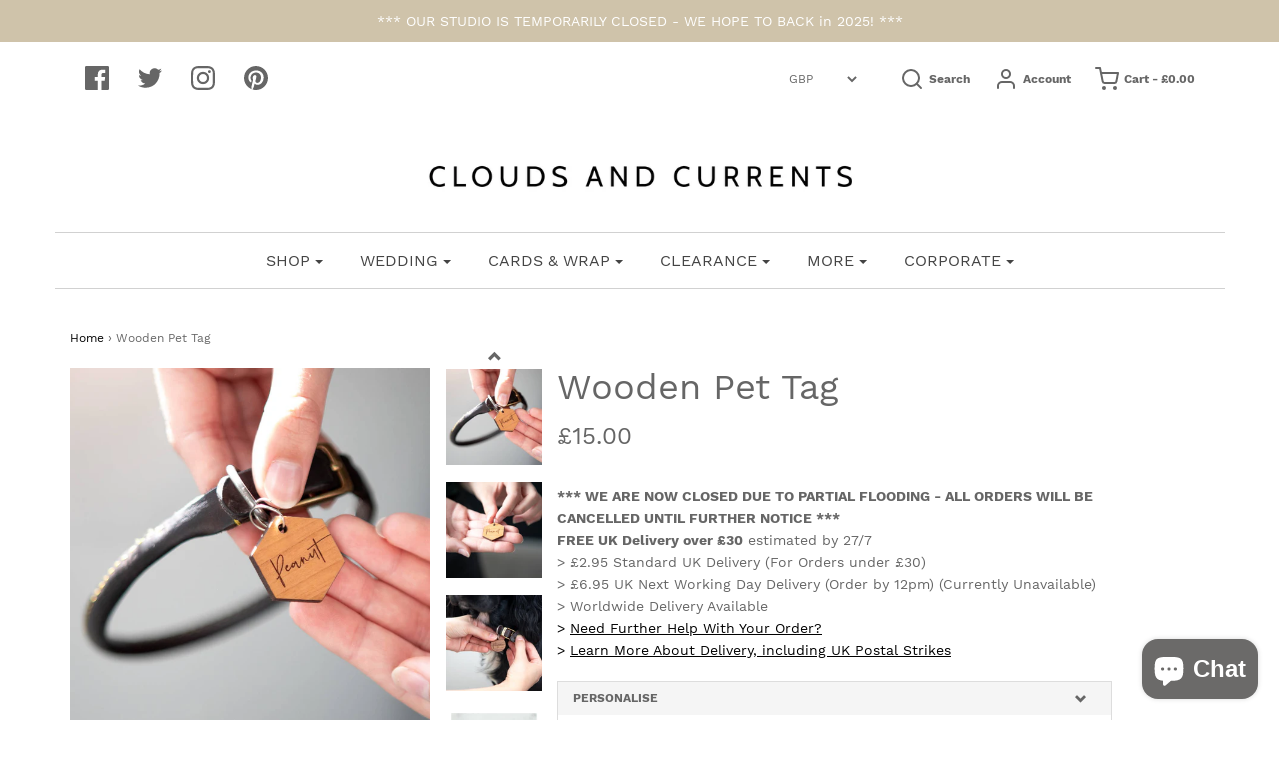

--- FILE ---
content_type: text/html; charset=utf-8
request_url: https://cloudsandcurrents.com/products/walnut-pet-tag-1
body_size: 63890
content:
<!DOCTYPE html>
<!--[if lt IE 7 ]><html class="no-js ie ie6" lang="en"> <![endif]-->
<!--[if IE 7 ]><html class="no-js ie ie7" lang="en"> <![endif]-->
<!--[if IE 8 ]><html class="no-js ie ie8" lang="en"> <![endif]-->
<!--[if (gte IE 9)|!(IE)]><!-->
<html class="no-js" lang="en">
<!--<![endif]-->

<head>
<meta name="smart-seo-integrated" content="true" /><title>Wooden Pet Tag | Clouds and Currents</title>
<meta name="description" content="A striking Wooden Pet Tag with fish engraved detail, perfect for keeping tabs on your furry friends! These beautifully engraved wooden pet tags are uniquely crafted from your choice of walnut, cherry or maple wood and provide the ideal accessory for your beloved pets." />
<meta name="smartseo-keyword" content="" />
<meta name="smartseo-timestamp" content="0" /><meta name="facebook-domain-verification" content="p9nbuxj7u2j919zkb7xekzksexcnw5" />
<!-- "snippets/booster-seo.liquid" was not rendered, the associated app was uninstalled -->

	<meta charset="utf-8">

	<!--[if lt IE 9]>
		<script src="//html5shim.googlecode.com/svn/trunk/html5.js"></script>
	<![endif]-->

	

	<script type="text/javascript">
		document.documentElement.className = document.documentElement.className.replace('no-js', 'js');
	</script>

	

	
		<meta name="viewport" content="width=device-width, initial-scale=1, maximum-scale=1, user-scalable=0" />
	

	<meta property="og:site_name" content="Clouds and Currents">
<meta property="og:url" content="https://cloudsandcurrents.com/products/walnut-pet-tag-1">
<meta property="og:title" content="Wooden Pet Tag">
<meta property="og:type" content="product">
<meta property="og:description" content="A striking Wooden Pet Tag with fish engraved detail, perfect for keeping tabs on your furry friends! These beautifully engraved wooden pet tags are uniquely crafted from your choice of walnut, cherry or maple wood and provide the ideal accessory for your beloved pets."><meta property="og:price:amount" content="15.00">
  <meta property="og:price:currency" content="GBP"><meta property="og:image" content="http://cloudsandcurrents.com/cdn/shop/products/original_personalised-walnut-pet-tag_1024x1024.jpg?v=1571356336"><meta property="og:image" content="http://cloudsandcurrents.com/cdn/shop/products/92A1482_WEB_1024x1024.jpg?v=1571356336"><meta property="og:image" content="http://cloudsandcurrents.com/cdn/shop/products/92A1475_WEB_1024x1024.jpg?v=1571356336">
<meta property="og:image:secure_url" content="https://cloudsandcurrents.com/cdn/shop/products/original_personalised-walnut-pet-tag_1024x1024.jpg?v=1571356336"><meta property="og:image:secure_url" content="https://cloudsandcurrents.com/cdn/shop/products/92A1482_WEB_1024x1024.jpg?v=1571356336"><meta property="og:image:secure_url" content="https://cloudsandcurrents.com/cdn/shop/products/92A1475_WEB_1024x1024.jpg?v=1571356336">

<meta name="twitter:site" content="@cloudscurrents">
<meta name="twitter:card" content="summary_large_image">
<meta name="twitter:title" content="Wooden Pet Tag">
<meta name="twitter:description" content="A striking Wooden Pet Tag with fish engraved detail, perfect for keeping tabs on your furry friends! These beautifully engraved wooden pet tags are uniquely crafted from your choice of walnut, cherry or maple wood and provide the ideal accessory for your beloved pets.">

	<link rel="canonical" href="https://cloudsandcurrents.com/products/walnut-pet-tag-1" />

	<!-- CSS -->
	<link href="//cloudsandcurrents.com/cdn/shop/t/10/assets/plugins.css?v=6854627051582373011732649532" rel="stylesheet" type="text/css" media="all" /> <link href="//cloudsandcurrents.com/cdn/shop/t/10/assets/style.scss.css?v=8350315432323923831732649532" rel="stylesheet" type="text/css" media="all" />
  	<link rel="stylesheet" type="text/css" href="//cdn.jsdelivr.net/npm/slick-carousel@1.8.1/slick/slick.css"/>

	



	
		<link rel="shortcut icon" href="//cloudsandcurrents.com/cdn/shop/files/Clouds-and-Currents-Round-Logo-Grey-01-01_32x32.png?v=1614788801" type="image/png">
	

	<link rel="sitemap" type="application/xml" title="Sitemap" href="/sitemap.xml" />

	<script>window.performance && window.performance.mark && window.performance.mark('shopify.content_for_header.start');</script><meta name="google-site-verification" content="RT7XyMbd6XPxuXbhLefvfEU7t8WrkBAfJbqFrwjjRXQ">
<meta id="shopify-digital-wallet" name="shopify-digital-wallet" content="/21346847/digital_wallets/dialog">
<meta name="shopify-checkout-api-token" content="9425ac455d7c8278a5003f10350c4fc3">
<meta id="in-context-paypal-metadata" data-shop-id="21346847" data-venmo-supported="false" data-environment="production" data-locale="en_US" data-paypal-v4="true" data-currency="GBP">
<link rel="alternate" type="application/json+oembed" href="https://cloudsandcurrents.com/products/walnut-pet-tag-1.oembed">
<script async="async" src="/checkouts/internal/preloads.js?locale=en-GB"></script>
<link rel="preconnect" href="https://shop.app" crossorigin="anonymous">
<script async="async" src="https://shop.app/checkouts/internal/preloads.js?locale=en-GB&shop_id=21346847" crossorigin="anonymous"></script>
<script id="apple-pay-shop-capabilities" type="application/json">{"shopId":21346847,"countryCode":"GB","currencyCode":"GBP","merchantCapabilities":["supports3DS"],"merchantId":"gid:\/\/shopify\/Shop\/21346847","merchantName":"Clouds and Currents","requiredBillingContactFields":["postalAddress","email","phone"],"requiredShippingContactFields":["postalAddress","email","phone"],"shippingType":"shipping","supportedNetworks":["visa","maestro","masterCard","amex","discover","elo"],"total":{"type":"pending","label":"Clouds and Currents","amount":"1.00"},"shopifyPaymentsEnabled":true,"supportsSubscriptions":true}</script>
<script id="shopify-features" type="application/json">{"accessToken":"9425ac455d7c8278a5003f10350c4fc3","betas":["rich-media-storefront-analytics"],"domain":"cloudsandcurrents.com","predictiveSearch":true,"shopId":21346847,"locale":"en"}</script>
<script>var Shopify = Shopify || {};
Shopify.shop = "clouds-and-currents2.myshopify.com";
Shopify.locale = "en";
Shopify.currency = {"active":"GBP","rate":"1.0"};
Shopify.country = "GB";
Shopify.theme = {"name":"Envy - 2.2.2020 - delivery date update","id":80268689487,"schema_name":"Envy","schema_version":"19.5.3","theme_store_id":411,"role":"main"};
Shopify.theme.handle = "null";
Shopify.theme.style = {"id":null,"handle":null};
Shopify.cdnHost = "cloudsandcurrents.com/cdn";
Shopify.routes = Shopify.routes || {};
Shopify.routes.root = "/";</script>
<script type="module">!function(o){(o.Shopify=o.Shopify||{}).modules=!0}(window);</script>
<script>!function(o){function n(){var o=[];function n(){o.push(Array.prototype.slice.apply(arguments))}return n.q=o,n}var t=o.Shopify=o.Shopify||{};t.loadFeatures=n(),t.autoloadFeatures=n()}(window);</script>
<script>
  window.ShopifyPay = window.ShopifyPay || {};
  window.ShopifyPay.apiHost = "shop.app\/pay";
  window.ShopifyPay.redirectState = null;
</script>
<script id="shop-js-analytics" type="application/json">{"pageType":"product"}</script>
<script defer="defer" async type="module" src="//cloudsandcurrents.com/cdn/shopifycloud/shop-js/modules/v2/client.init-shop-cart-sync_WVOgQShq.en.esm.js"></script>
<script defer="defer" async type="module" src="//cloudsandcurrents.com/cdn/shopifycloud/shop-js/modules/v2/chunk.common_C_13GLB1.esm.js"></script>
<script defer="defer" async type="module" src="//cloudsandcurrents.com/cdn/shopifycloud/shop-js/modules/v2/chunk.modal_CLfMGd0m.esm.js"></script>
<script type="module">
  await import("//cloudsandcurrents.com/cdn/shopifycloud/shop-js/modules/v2/client.init-shop-cart-sync_WVOgQShq.en.esm.js");
await import("//cloudsandcurrents.com/cdn/shopifycloud/shop-js/modules/v2/chunk.common_C_13GLB1.esm.js");
await import("//cloudsandcurrents.com/cdn/shopifycloud/shop-js/modules/v2/chunk.modal_CLfMGd0m.esm.js");

  window.Shopify.SignInWithShop?.initShopCartSync?.({"fedCMEnabled":true,"windoidEnabled":true});

</script>
<script>
  window.Shopify = window.Shopify || {};
  if (!window.Shopify.featureAssets) window.Shopify.featureAssets = {};
  window.Shopify.featureAssets['shop-js'] = {"shop-cart-sync":["modules/v2/client.shop-cart-sync_DuR37GeY.en.esm.js","modules/v2/chunk.common_C_13GLB1.esm.js","modules/v2/chunk.modal_CLfMGd0m.esm.js"],"init-fed-cm":["modules/v2/client.init-fed-cm_BucUoe6W.en.esm.js","modules/v2/chunk.common_C_13GLB1.esm.js","modules/v2/chunk.modal_CLfMGd0m.esm.js"],"shop-toast-manager":["modules/v2/client.shop-toast-manager_B0JfrpKj.en.esm.js","modules/v2/chunk.common_C_13GLB1.esm.js","modules/v2/chunk.modal_CLfMGd0m.esm.js"],"init-shop-cart-sync":["modules/v2/client.init-shop-cart-sync_WVOgQShq.en.esm.js","modules/v2/chunk.common_C_13GLB1.esm.js","modules/v2/chunk.modal_CLfMGd0m.esm.js"],"shop-button":["modules/v2/client.shop-button_B_U3bv27.en.esm.js","modules/v2/chunk.common_C_13GLB1.esm.js","modules/v2/chunk.modal_CLfMGd0m.esm.js"],"init-windoid":["modules/v2/client.init-windoid_DuP9q_di.en.esm.js","modules/v2/chunk.common_C_13GLB1.esm.js","modules/v2/chunk.modal_CLfMGd0m.esm.js"],"shop-cash-offers":["modules/v2/client.shop-cash-offers_BmULhtno.en.esm.js","modules/v2/chunk.common_C_13GLB1.esm.js","modules/v2/chunk.modal_CLfMGd0m.esm.js"],"pay-button":["modules/v2/client.pay-button_CrPSEbOK.en.esm.js","modules/v2/chunk.common_C_13GLB1.esm.js","modules/v2/chunk.modal_CLfMGd0m.esm.js"],"init-customer-accounts":["modules/v2/client.init-customer-accounts_jNk9cPYQ.en.esm.js","modules/v2/client.shop-login-button_DJ5ldayH.en.esm.js","modules/v2/chunk.common_C_13GLB1.esm.js","modules/v2/chunk.modal_CLfMGd0m.esm.js"],"avatar":["modules/v2/client.avatar_BTnouDA3.en.esm.js"],"checkout-modal":["modules/v2/client.checkout-modal_pBPyh9w8.en.esm.js","modules/v2/chunk.common_C_13GLB1.esm.js","modules/v2/chunk.modal_CLfMGd0m.esm.js"],"init-shop-for-new-customer-accounts":["modules/v2/client.init-shop-for-new-customer-accounts_BUoCy7a5.en.esm.js","modules/v2/client.shop-login-button_DJ5ldayH.en.esm.js","modules/v2/chunk.common_C_13GLB1.esm.js","modules/v2/chunk.modal_CLfMGd0m.esm.js"],"init-customer-accounts-sign-up":["modules/v2/client.init-customer-accounts-sign-up_CnczCz9H.en.esm.js","modules/v2/client.shop-login-button_DJ5ldayH.en.esm.js","modules/v2/chunk.common_C_13GLB1.esm.js","modules/v2/chunk.modal_CLfMGd0m.esm.js"],"init-shop-email-lookup-coordinator":["modules/v2/client.init-shop-email-lookup-coordinator_CzjY5t9o.en.esm.js","modules/v2/chunk.common_C_13GLB1.esm.js","modules/v2/chunk.modal_CLfMGd0m.esm.js"],"shop-follow-button":["modules/v2/client.shop-follow-button_CsYC63q7.en.esm.js","modules/v2/chunk.common_C_13GLB1.esm.js","modules/v2/chunk.modal_CLfMGd0m.esm.js"],"shop-login-button":["modules/v2/client.shop-login-button_DJ5ldayH.en.esm.js","modules/v2/chunk.common_C_13GLB1.esm.js","modules/v2/chunk.modal_CLfMGd0m.esm.js"],"shop-login":["modules/v2/client.shop-login_B9ccPdmx.en.esm.js","modules/v2/chunk.common_C_13GLB1.esm.js","modules/v2/chunk.modal_CLfMGd0m.esm.js"],"lead-capture":["modules/v2/client.lead-capture_D0K_KgYb.en.esm.js","modules/v2/chunk.common_C_13GLB1.esm.js","modules/v2/chunk.modal_CLfMGd0m.esm.js"],"payment-terms":["modules/v2/client.payment-terms_BWmiNN46.en.esm.js","modules/v2/chunk.common_C_13GLB1.esm.js","modules/v2/chunk.modal_CLfMGd0m.esm.js"]};
</script>
<script>(function() {
  var isLoaded = false;
  function asyncLoad() {
    if (isLoaded) return;
    isLoaded = true;
    var urls = ["https:\/\/cdn.productcustomizer.com\/storefront\/production-product-customizer-v2.js?shop=clouds-and-currents2.myshopify.com","https:\/\/app.taggshop.io\/js\/embed.min.js?shop=clouds-and-currents2.myshopify.com","https:\/\/cdn.nfcube.com\/f4d91e1f209f3759f03f648e307beb7b.js?shop=clouds-and-currents2.myshopify.com","https:\/\/cdn.shopify.com\/s\/files\/1\/2134\/6847\/t\/10\/assets\/booster_eu_cookie_21346847.js?v=1673864534\u0026shop=clouds-and-currents2.myshopify.com"];
    for (var i = 0; i < urls.length; i++) {
      var s = document.createElement('script');
      s.type = 'text/javascript';
      s.async = true;
      s.src = urls[i];
      var x = document.getElementsByTagName('script')[0];
      x.parentNode.insertBefore(s, x);
    }
  };
  if(window.attachEvent) {
    window.attachEvent('onload', asyncLoad);
  } else {
    window.addEventListener('load', asyncLoad, false);
  }
})();</script>
<script id="__st">var __st={"a":21346847,"offset":0,"reqid":"fe727669-c923-4bdc-a539-d2ec79fbf87b-1769573121","pageurl":"cloudsandcurrents.com\/products\/walnut-pet-tag-1","u":"e24f8fcaf8ce","p":"product","rtyp":"product","rid":1483163762767};</script>
<script>window.ShopifyPaypalV4VisibilityTracking = true;</script>
<script id="captcha-bootstrap">!function(){'use strict';const t='contact',e='account',n='new_comment',o=[[t,t],['blogs',n],['comments',n],[t,'customer']],c=[[e,'customer_login'],[e,'guest_login'],[e,'recover_customer_password'],[e,'create_customer']],r=t=>t.map((([t,e])=>`form[action*='/${t}']:not([data-nocaptcha='true']) input[name='form_type'][value='${e}']`)).join(','),a=t=>()=>t?[...document.querySelectorAll(t)].map((t=>t.form)):[];function s(){const t=[...o],e=r(t);return a(e)}const i='password',u='form_key',d=['recaptcha-v3-token','g-recaptcha-response','h-captcha-response',i],f=()=>{try{return window.sessionStorage}catch{return}},m='__shopify_v',_=t=>t.elements[u];function p(t,e,n=!1){try{const o=window.sessionStorage,c=JSON.parse(o.getItem(e)),{data:r}=function(t){const{data:e,action:n}=t;return t[m]||n?{data:e,action:n}:{data:t,action:n}}(c);for(const[e,n]of Object.entries(r))t.elements[e]&&(t.elements[e].value=n);n&&o.removeItem(e)}catch(o){console.error('form repopulation failed',{error:o})}}const l='form_type',E='cptcha';function T(t){t.dataset[E]=!0}const w=window,h=w.document,L='Shopify',v='ce_forms',y='captcha';let A=!1;((t,e)=>{const n=(g='f06e6c50-85a8-45c8-87d0-21a2b65856fe',I='https://cdn.shopify.com/shopifycloud/storefront-forms-hcaptcha/ce_storefront_forms_captcha_hcaptcha.v1.5.2.iife.js',D={infoText:'Protected by hCaptcha',privacyText:'Privacy',termsText:'Terms'},(t,e,n)=>{const o=w[L][v],c=o.bindForm;if(c)return c(t,g,e,D).then(n);var r;o.q.push([[t,g,e,D],n]),r=I,A||(h.body.append(Object.assign(h.createElement('script'),{id:'captcha-provider',async:!0,src:r})),A=!0)});var g,I,D;w[L]=w[L]||{},w[L][v]=w[L][v]||{},w[L][v].q=[],w[L][y]=w[L][y]||{},w[L][y].protect=function(t,e){n(t,void 0,e),T(t)},Object.freeze(w[L][y]),function(t,e,n,w,h,L){const[v,y,A,g]=function(t,e,n){const i=e?o:[],u=t?c:[],d=[...i,...u],f=r(d),m=r(i),_=r(d.filter((([t,e])=>n.includes(e))));return[a(f),a(m),a(_),s()]}(w,h,L),I=t=>{const e=t.target;return e instanceof HTMLFormElement?e:e&&e.form},D=t=>v().includes(t);t.addEventListener('submit',(t=>{const e=I(t);if(!e)return;const n=D(e)&&!e.dataset.hcaptchaBound&&!e.dataset.recaptchaBound,o=_(e),c=g().includes(e)&&(!o||!o.value);(n||c)&&t.preventDefault(),c&&!n&&(function(t){try{if(!f())return;!function(t){const e=f();if(!e)return;const n=_(t);if(!n)return;const o=n.value;o&&e.removeItem(o)}(t);const e=Array.from(Array(32),(()=>Math.random().toString(36)[2])).join('');!function(t,e){_(t)||t.append(Object.assign(document.createElement('input'),{type:'hidden',name:u})),t.elements[u].value=e}(t,e),function(t,e){const n=f();if(!n)return;const o=[...t.querySelectorAll(`input[type='${i}']`)].map((({name:t})=>t)),c=[...d,...o],r={};for(const[a,s]of new FormData(t).entries())c.includes(a)||(r[a]=s);n.setItem(e,JSON.stringify({[m]:1,action:t.action,data:r}))}(t,e)}catch(e){console.error('failed to persist form',e)}}(e),e.submit())}));const S=(t,e)=>{t&&!t.dataset[E]&&(n(t,e.some((e=>e===t))),T(t))};for(const o of['focusin','change'])t.addEventListener(o,(t=>{const e=I(t);D(e)&&S(e,y())}));const B=e.get('form_key'),M=e.get(l),P=B&&M;t.addEventListener('DOMContentLoaded',(()=>{const t=y();if(P)for(const e of t)e.elements[l].value===M&&p(e,B);[...new Set([...A(),...v().filter((t=>'true'===t.dataset.shopifyCaptcha))])].forEach((e=>S(e,t)))}))}(h,new URLSearchParams(w.location.search),n,t,e,['guest_login'])})(!0,!0)}();</script>
<script integrity="sha256-4kQ18oKyAcykRKYeNunJcIwy7WH5gtpwJnB7kiuLZ1E=" data-source-attribution="shopify.loadfeatures" defer="defer" src="//cloudsandcurrents.com/cdn/shopifycloud/storefront/assets/storefront/load_feature-a0a9edcb.js" crossorigin="anonymous"></script>
<script crossorigin="anonymous" defer="defer" src="//cloudsandcurrents.com/cdn/shopifycloud/storefront/assets/shopify_pay/storefront-65b4c6d7.js?v=20250812"></script>
<script data-source-attribution="shopify.dynamic_checkout.dynamic.init">var Shopify=Shopify||{};Shopify.PaymentButton=Shopify.PaymentButton||{isStorefrontPortableWallets:!0,init:function(){window.Shopify.PaymentButton.init=function(){};var t=document.createElement("script");t.src="https://cloudsandcurrents.com/cdn/shopifycloud/portable-wallets/latest/portable-wallets.en.js",t.type="module",document.head.appendChild(t)}};
</script>
<script data-source-attribution="shopify.dynamic_checkout.buyer_consent">
  function portableWalletsHideBuyerConsent(e){var t=document.getElementById("shopify-buyer-consent"),n=document.getElementById("shopify-subscription-policy-button");t&&n&&(t.classList.add("hidden"),t.setAttribute("aria-hidden","true"),n.removeEventListener("click",e))}function portableWalletsShowBuyerConsent(e){var t=document.getElementById("shopify-buyer-consent"),n=document.getElementById("shopify-subscription-policy-button");t&&n&&(t.classList.remove("hidden"),t.removeAttribute("aria-hidden"),n.addEventListener("click",e))}window.Shopify?.PaymentButton&&(window.Shopify.PaymentButton.hideBuyerConsent=portableWalletsHideBuyerConsent,window.Shopify.PaymentButton.showBuyerConsent=portableWalletsShowBuyerConsent);
</script>
<script data-source-attribution="shopify.dynamic_checkout.cart.bootstrap">document.addEventListener("DOMContentLoaded",(function(){function t(){return document.querySelector("shopify-accelerated-checkout-cart, shopify-accelerated-checkout")}if(t())Shopify.PaymentButton.init();else{new MutationObserver((function(e,n){t()&&(Shopify.PaymentButton.init(),n.disconnect())})).observe(document.body,{childList:!0,subtree:!0})}}));
</script>
<link id="shopify-accelerated-checkout-styles" rel="stylesheet" media="screen" href="https://cloudsandcurrents.com/cdn/shopifycloud/portable-wallets/latest/accelerated-checkout-backwards-compat.css" crossorigin="anonymous">
<style id="shopify-accelerated-checkout-cart">
        #shopify-buyer-consent {
  margin-top: 1em;
  display: inline-block;
  width: 100%;
}

#shopify-buyer-consent.hidden {
  display: none;
}

#shopify-subscription-policy-button {
  background: none;
  border: none;
  padding: 0;
  text-decoration: underline;
  font-size: inherit;
  cursor: pointer;
}

#shopify-subscription-policy-button::before {
  box-shadow: none;
}

      </style>

<script>window.performance && window.performance.mark && window.performance.mark('shopify.content_for_header.end');</script>

	<script type="text/javascript">
	window.lazySizesConfig = window.lazySizesConfig || {};
	window.lazySizesConfig.rias = window.lazySizesConfig.rias || {};

	// configure available widths to replace with the {width} placeholder
	window.lazySizesConfig.rias.widths = [150, 300, 600, 900, 1200, 1500, 1800, 2100];
	</script>

	
	
	<script src="//cloudsandcurrents.com/cdn/shop/t/10/assets/jquery-3.3.1.min.js?v=23846495244194134081580680548" type="text/javascript"></script>
	<script src="//cloudsandcurrents.com/cdn/shop/t/10/assets/plugins.js?v=94617223701276196871580680552" type="text/javascript"></script>
	<script src="//cloudsandcurrents.com/cdn/shop/t/10/assets/custom.js?v=98357362788819804111580680537" type="text/javascript"></script>
	<script src="//cloudsandcurrents.com/cdn/shop/t/10/assets/sections.js?v=37135611413188314161580680563" type="text/javascript"></script>
  	<link href="//cloudsandcurrents.com/cdn/shop/t/10/assets/shopstorm-apps.scss.css?v=42299521085923659051623447232" rel="stylesheet" type="text/css" media="all" />
	<script type="text/javascript" src="//cdn.jsdelivr.net/npm/slick-carousel@1.8.1/slick/slick.min.js"></script>
  <script async src="https://cdn.productcustomizer.com/storefront/production-product-customizer-v2.js?shop=clouds-and-currents2.myshopify.com" type="text/javascript"></script>

<script type="text/javascript" id="feefo-plugin-widget-bootstrap" src="//register.feefo.com/api/ecommerce/plugin/widget/merchant/clouds-and-currents" async></script>

  
<!-- Start of Judge.me Core -->
<link rel="dns-prefetch" href="https://cdn.judge.me/">
<script data-cfasync='false' class='jdgm-settings-script'>window.jdgmSettings={"pagination":5,"disable_web_reviews":false,"badge_no_review_text":"No reviews","badge_n_reviews_text":"{{ n }} review/reviews","badge_star_color":"#edd604","hide_badge_preview_if_no_reviews":true,"badge_hide_text":false,"enforce_center_preview_badge":false,"widget_title":"Customer Reviews","widget_open_form_text":"Write a review","widget_close_form_text":"Cancel review","widget_refresh_page_text":"Refresh page","widget_summary_text":"Based on {{ number_of_reviews }} review/reviews","widget_no_review_text":"Be the first to write a review","widget_name_field_text":"Display name","widget_verified_name_field_text":"Verified Name (public)","widget_name_placeholder_text":"Display name","widget_required_field_error_text":"This field is required.","widget_email_field_text":"Email address","widget_verified_email_field_text":"Verified Email (private, can not be edited)","widget_email_placeholder_text":"Your email address","widget_email_field_error_text":"Please enter a valid email address.","widget_rating_field_text":"Rating","widget_review_title_field_text":"Review Title","widget_review_title_placeholder_text":"Give your review a title","widget_review_body_field_text":"Review content","widget_review_body_placeholder_text":"Start writing here...","widget_pictures_field_text":"Picture/Video (optional)","widget_submit_review_text":"Submit Review","widget_submit_verified_review_text":"Submit Verified Review","widget_submit_success_msg_with_auto_publish":"Thank you! Please refresh the page in a few moments to see your review. You can remove or edit your review by logging into \u003ca href='https://judge.me/login' target='_blank' rel='nofollow noopener'\u003eJudge.me\u003c/a\u003e","widget_submit_success_msg_no_auto_publish":"Thank you! Your review will be published as soon as it is approved by the shop admin. You can remove or edit your review by logging into \u003ca href='https://judge.me/login' target='_blank' rel='nofollow noopener'\u003eJudge.me\u003c/a\u003e","widget_show_default_reviews_out_of_total_text":"Showing {{ n_reviews_shown }} out of {{ n_reviews }} reviews.","widget_show_all_link_text":"Show all","widget_show_less_link_text":"Show less","widget_author_said_text":"{{ reviewer_name }} said:","widget_days_text":"{{ n }} days ago","widget_weeks_text":"{{ n }} week/weeks ago","widget_months_text":"{{ n }} month/months ago","widget_years_text":"{{ n }} year/years ago","widget_yesterday_text":"Yesterday","widget_today_text":"Today","widget_replied_text":"\u003e\u003e {{ shop_name }} replied:","widget_read_more_text":"Read more","widget_reviewer_name_as_initial":"","widget_rating_filter_color":"#fbcd0a","widget_rating_filter_see_all_text":"See all reviews","widget_sorting_most_recent_text":"Most Recent","widget_sorting_highest_rating_text":"Highest Rating","widget_sorting_lowest_rating_text":"Lowest Rating","widget_sorting_with_pictures_text":"Only Pictures","widget_sorting_most_helpful_text":"Most Helpful","widget_open_question_form_text":"Ask a question","widget_reviews_subtab_text":"Reviews","widget_questions_subtab_text":"Questions","widget_question_label_text":"Question","widget_answer_label_text":"Answer","widget_question_placeholder_text":"Write your question here","widget_submit_question_text":"Submit Question","widget_question_submit_success_text":"Thank you for your question! We will notify you once it gets answered.","widget_star_color":"#edd604","verified_badge_text":"Verified","verified_badge_bg_color":"","verified_badge_text_color":"","verified_badge_placement":"left-of-reviewer-name","widget_review_max_height":"","widget_hide_border":false,"widget_social_share":false,"widget_thumb":false,"widget_review_location_show":false,"widget_location_format":"","all_reviews_include_out_of_store_products":true,"all_reviews_out_of_store_text":"(out of store)","all_reviews_pagination":100,"all_reviews_product_name_prefix_text":"about","enable_review_pictures":true,"enable_question_anwser":false,"widget_theme":"default","review_date_format":"mm/dd/yyyy","default_sort_method":"most-recent","widget_product_reviews_subtab_text":"Product Reviews","widget_shop_reviews_subtab_text":"Shop Reviews","widget_other_products_reviews_text":"Reviews for other products","widget_store_reviews_subtab_text":"Store reviews","widget_no_store_reviews_text":"This store hasn't received any reviews yet","widget_web_restriction_product_reviews_text":"This product hasn't received any reviews yet","widget_no_items_text":"No items found","widget_show_more_text":"Show more","widget_write_a_store_review_text":"Write a Store Review","widget_other_languages_heading":"Reviews in Other Languages","widget_translate_review_text":"Translate review to {{ language }}","widget_translating_review_text":"Translating...","widget_show_original_translation_text":"Show original ({{ language }})","widget_translate_review_failed_text":"Review couldn't be translated.","widget_translate_review_retry_text":"Retry","widget_translate_review_try_again_later_text":"Try again later","show_product_url_for_grouped_product":false,"widget_sorting_pictures_first_text":"Pictures First","show_pictures_on_all_rev_page_mobile":false,"show_pictures_on_all_rev_page_desktop":false,"floating_tab_hide_mobile_install_preference":false,"floating_tab_button_name":"★ Reviews","floating_tab_title":"Let customers speak for us","floating_tab_button_color":"","floating_tab_button_background_color":"","floating_tab_url":"","floating_tab_url_enabled":false,"floating_tab_tab_style":"text","all_reviews_text_badge_text":"Customers rate us {{ shop.metafields.judgeme.all_reviews_rating | round: 1 }}/5 based on {{ shop.metafields.judgeme.all_reviews_count }} reviews.","all_reviews_text_badge_text_branded_style":"{{ shop.metafields.judgeme.all_reviews_rating | round: 1 }} out of 5 stars based on {{ shop.metafields.judgeme.all_reviews_count }} reviews","is_all_reviews_text_badge_a_link":false,"show_stars_for_all_reviews_text_badge":false,"all_reviews_text_badge_url":"","all_reviews_text_style":"text","all_reviews_text_color_style":"judgeme_brand_color","all_reviews_text_color":"#108474","all_reviews_text_show_jm_brand":true,"featured_carousel_show_header":true,"featured_carousel_title":"Let customers speak for us","testimonials_carousel_title":"Customers are saying","videos_carousel_title":"Real customer stories","cards_carousel_title":"Customers are saying","featured_carousel_count_text":"from {{ n }} reviews","featured_carousel_add_link_to_all_reviews_page":false,"featured_carousel_url":"","featured_carousel_show_images":true,"featured_carousel_autoslide_interval":5,"featured_carousel_arrows_on_the_sides":false,"featured_carousel_height":250,"featured_carousel_width":80,"featured_carousel_image_size":0,"featured_carousel_image_height":250,"featured_carousel_arrow_color":"#eeeeee","verified_count_badge_style":"vintage","verified_count_badge_orientation":"horizontal","verified_count_badge_color_style":"judgeme_brand_color","verified_count_badge_color":"#108474","is_verified_count_badge_a_link":false,"verified_count_badge_url":"","verified_count_badge_show_jm_brand":true,"widget_rating_preset_default":5,"widget_first_sub_tab":"product-reviews","widget_show_histogram":true,"widget_histogram_use_custom_color":false,"widget_pagination_use_custom_color":false,"widget_star_use_custom_color":true,"widget_verified_badge_use_custom_color":false,"widget_write_review_use_custom_color":false,"picture_reminder_submit_button":"Upload Pictures","enable_review_videos":false,"mute_video_by_default":false,"widget_sorting_videos_first_text":"Videos First","widget_review_pending_text":"Pending","featured_carousel_items_for_large_screen":3,"social_share_options_order":"Facebook,Twitter","remove_microdata_snippet":false,"disable_json_ld":false,"enable_json_ld_products":false,"preview_badge_show_question_text":false,"preview_badge_no_question_text":"No questions","preview_badge_n_question_text":"{{ number_of_questions }} question/questions","qa_badge_show_icon":false,"qa_badge_position":"same-row","remove_judgeme_branding":false,"widget_add_search_bar":false,"widget_search_bar_placeholder":"Search","widget_sorting_verified_only_text":"Verified only","featured_carousel_theme":"default","featured_carousel_show_rating":true,"featured_carousel_show_title":true,"featured_carousel_show_body":true,"featured_carousel_show_date":false,"featured_carousel_show_reviewer":true,"featured_carousel_show_product":false,"featured_carousel_header_background_color":"#108474","featured_carousel_header_text_color":"#ffffff","featured_carousel_name_product_separator":"reviewed","featured_carousel_full_star_background":"#108474","featured_carousel_empty_star_background":"#dadada","featured_carousel_vertical_theme_background":"#f9fafb","featured_carousel_verified_badge_enable":false,"featured_carousel_verified_badge_color":"#108474","featured_carousel_border_style":"round","featured_carousel_review_line_length_limit":3,"featured_carousel_more_reviews_button_text":"Read more reviews","featured_carousel_view_product_button_text":"View product","all_reviews_page_load_reviews_on":"scroll","all_reviews_page_load_more_text":"Load More Reviews","disable_fb_tab_reviews":false,"enable_ajax_cdn_cache":false,"widget_public_name_text":"displayed publicly like","default_reviewer_name":"John Smith","default_reviewer_name_has_non_latin":true,"widget_reviewer_anonymous":"Anonymous","medals_widget_title":"Judge.me Review Medals","medals_widget_background_color":"#f9fafb","medals_widget_position":"footer_all_pages","medals_widget_border_color":"#f9fafb","medals_widget_verified_text_position":"left","medals_widget_use_monochromatic_version":false,"medals_widget_elements_color":"#108474","show_reviewer_avatar":true,"widget_invalid_yt_video_url_error_text":"Not a YouTube video URL","widget_max_length_field_error_text":"Please enter no more than {0} characters.","widget_show_country_flag":false,"widget_show_collected_via_shop_app":true,"widget_verified_by_shop_badge_style":"light","widget_verified_by_shop_text":"Verified by Shop","widget_show_photo_gallery":false,"widget_load_with_code_splitting":true,"widget_ugc_install_preference":false,"widget_ugc_title":"Made by us, Shared by you","widget_ugc_subtitle":"Tag us to see your picture featured in our page","widget_ugc_arrows_color":"#ffffff","widget_ugc_primary_button_text":"Buy Now","widget_ugc_primary_button_background_color":"#108474","widget_ugc_primary_button_text_color":"#ffffff","widget_ugc_primary_button_border_width":"0","widget_ugc_primary_button_border_style":"none","widget_ugc_primary_button_border_color":"#108474","widget_ugc_primary_button_border_radius":"25","widget_ugc_secondary_button_text":"Load More","widget_ugc_secondary_button_background_color":"#ffffff","widget_ugc_secondary_button_text_color":"#108474","widget_ugc_secondary_button_border_width":"2","widget_ugc_secondary_button_border_style":"solid","widget_ugc_secondary_button_border_color":"#108474","widget_ugc_secondary_button_border_radius":"25","widget_ugc_reviews_button_text":"View Reviews","widget_ugc_reviews_button_background_color":"#ffffff","widget_ugc_reviews_button_text_color":"#108474","widget_ugc_reviews_button_border_width":"2","widget_ugc_reviews_button_border_style":"solid","widget_ugc_reviews_button_border_color":"#108474","widget_ugc_reviews_button_border_radius":"25","widget_ugc_reviews_button_link_to":"judgeme-reviews-page","widget_ugc_show_post_date":true,"widget_ugc_max_width":"800","widget_rating_metafield_value_type":true,"widget_primary_color":"#108474","widget_enable_secondary_color":false,"widget_secondary_color":"#edf5f5","widget_summary_average_rating_text":"{{ average_rating }} out of 5","widget_media_grid_title":"Customer photos \u0026 videos","widget_media_grid_see_more_text":"See more","widget_round_style":false,"widget_show_product_medals":true,"widget_verified_by_judgeme_text":"Verified by Judge.me","widget_show_store_medals":true,"widget_verified_by_judgeme_text_in_store_medals":"Verified by Judge.me","widget_media_field_exceed_quantity_message":"Sorry, we can only accept {{ max_media }} for one review.","widget_media_field_exceed_limit_message":"{{ file_name }} is too large, please select a {{ media_type }} less than {{ size_limit }}MB.","widget_review_submitted_text":"Review Submitted!","widget_question_submitted_text":"Question Submitted!","widget_close_form_text_question":"Cancel","widget_write_your_answer_here_text":"Write your answer here","widget_enabled_branded_link":true,"widget_show_collected_by_judgeme":true,"widget_reviewer_name_color":"","widget_write_review_text_color":"","widget_write_review_bg_color":"","widget_collected_by_judgeme_text":"collected by Judge.me","widget_pagination_type":"standard","widget_load_more_text":"Load More","widget_load_more_color":"#108474","widget_full_review_text":"Full Review","widget_read_more_reviews_text":"Read More Reviews","widget_read_questions_text":"Read Questions","widget_questions_and_answers_text":"Questions \u0026 Answers","widget_verified_by_text":"Verified by","widget_verified_text":"Verified","widget_number_of_reviews_text":"{{ number_of_reviews }} reviews","widget_back_button_text":"Back","widget_next_button_text":"Next","widget_custom_forms_filter_button":"Filters","custom_forms_style":"vertical","widget_show_review_information":false,"how_reviews_are_collected":"How reviews are collected?","widget_show_review_keywords":false,"widget_gdpr_statement":"How we use your data: We'll only contact you about the review you left, and only if necessary. By submitting your review, you agree to Judge.me's \u003ca href='https://judge.me/terms' target='_blank' rel='nofollow noopener'\u003eterms\u003c/a\u003e, \u003ca href='https://judge.me/privacy' target='_blank' rel='nofollow noopener'\u003eprivacy\u003c/a\u003e and \u003ca href='https://judge.me/content-policy' target='_blank' rel='nofollow noopener'\u003econtent\u003c/a\u003e policies.","widget_multilingual_sorting_enabled":false,"widget_translate_review_content_enabled":false,"widget_translate_review_content_method":"manual","popup_widget_review_selection":"automatically_with_pictures","popup_widget_round_border_style":true,"popup_widget_show_title":true,"popup_widget_show_body":true,"popup_widget_show_reviewer":false,"popup_widget_show_product":true,"popup_widget_show_pictures":true,"popup_widget_use_review_picture":true,"popup_widget_show_on_home_page":true,"popup_widget_show_on_product_page":true,"popup_widget_show_on_collection_page":true,"popup_widget_show_on_cart_page":true,"popup_widget_position":"bottom_left","popup_widget_first_review_delay":5,"popup_widget_duration":5,"popup_widget_interval":5,"popup_widget_review_count":5,"popup_widget_hide_on_mobile":true,"review_snippet_widget_round_border_style":true,"review_snippet_widget_card_color":"#FFFFFF","review_snippet_widget_slider_arrows_background_color":"#FFFFFF","review_snippet_widget_slider_arrows_color":"#000000","review_snippet_widget_star_color":"#108474","show_product_variant":false,"all_reviews_product_variant_label_text":"Variant: ","widget_show_verified_branding":false,"widget_ai_summary_title":"Customers say","widget_ai_summary_disclaimer":"AI-powered review summary based on recent customer reviews","widget_show_ai_summary":false,"widget_show_ai_summary_bg":false,"widget_show_review_title_input":true,"redirect_reviewers_invited_via_email":"review_widget","request_store_review_after_product_review":false,"request_review_other_products_in_order":false,"review_form_color_scheme":"default","review_form_corner_style":"square","review_form_star_color":{},"review_form_text_color":"#333333","review_form_background_color":"#ffffff","review_form_field_background_color":"#fafafa","review_form_button_color":{},"review_form_button_text_color":"#ffffff","review_form_modal_overlay_color":"#000000","review_content_screen_title_text":"How would you rate this product?","review_content_introduction_text":"We would love it if you would share a bit about your experience.","store_review_form_title_text":"How would you rate this store?","store_review_form_introduction_text":"We would love it if you would share a bit about your experience.","show_review_guidance_text":true,"one_star_review_guidance_text":"Poor","five_star_review_guidance_text":"Great","customer_information_screen_title_text":"About you","customer_information_introduction_text":"Please tell us more about you.","custom_questions_screen_title_text":"Your experience in more detail","custom_questions_introduction_text":"Here are a few questions to help us understand more about your experience.","review_submitted_screen_title_text":"Thanks for your review!","review_submitted_screen_thank_you_text":"We are processing it and it will appear on the store soon.","review_submitted_screen_email_verification_text":"Please confirm your email by clicking the link we just sent you. This helps us keep reviews authentic.","review_submitted_request_store_review_text":"Would you like to share your experience of shopping with us?","review_submitted_review_other_products_text":"Would you like to review these products?","store_review_screen_title_text":"Would you like to share your experience of shopping with us?","store_review_introduction_text":"We value your feedback and use it to improve. Please share any thoughts or suggestions you have.","reviewer_media_screen_title_picture_text":"Share a picture","reviewer_media_introduction_picture_text":"Upload a photo to support your review.","reviewer_media_screen_title_video_text":"Share a video","reviewer_media_introduction_video_text":"Upload a video to support your review.","reviewer_media_screen_title_picture_or_video_text":"Share a picture or video","reviewer_media_introduction_picture_or_video_text":"Upload a photo or video to support your review.","reviewer_media_youtube_url_text":"Paste your Youtube URL here","advanced_settings_next_step_button_text":"Next","advanced_settings_close_review_button_text":"Close","modal_write_review_flow":false,"write_review_flow_required_text":"Required","write_review_flow_privacy_message_text":"We respect your privacy.","write_review_flow_anonymous_text":"Post review as anonymous","write_review_flow_visibility_text":"This won't be visible to other customers.","write_review_flow_multiple_selection_help_text":"Select as many as you like","write_review_flow_single_selection_help_text":"Select one option","write_review_flow_required_field_error_text":"This field is required","write_review_flow_invalid_email_error_text":"Please enter a valid email address","write_review_flow_max_length_error_text":"Max. {{ max_length }} characters.","write_review_flow_media_upload_text":"\u003cb\u003eClick to upload\u003c/b\u003e or drag and drop","write_review_flow_gdpr_statement":"We'll only contact you about your review if necessary. By submitting your review, you agree to our \u003ca href='https://judge.me/terms' target='_blank' rel='nofollow noopener'\u003eterms and conditions\u003c/a\u003e and \u003ca href='https://judge.me/privacy' target='_blank' rel='nofollow noopener'\u003eprivacy policy\u003c/a\u003e.","rating_only_reviews_enabled":false,"show_negative_reviews_help_screen":false,"new_review_flow_help_screen_rating_threshold":3,"negative_review_resolution_screen_title_text":"Tell us more","negative_review_resolution_text":"Your experience matters to us. If there were issues with your purchase, we're here to help. Feel free to reach out to us, we'd love the opportunity to make things right.","negative_review_resolution_button_text":"Contact us","negative_review_resolution_proceed_with_review_text":"Leave a review","negative_review_resolution_subject":"Issue with purchase from {{ shop_name }}.{{ order_name }}","preview_badge_collection_page_install_status":false,"widget_review_custom_css":"","preview_badge_custom_css":"","preview_badge_stars_count":"5-stars","featured_carousel_custom_css":"","floating_tab_custom_css":"","all_reviews_widget_custom_css":"","medals_widget_custom_css":"","verified_badge_custom_css":"","all_reviews_text_custom_css":"","transparency_badges_collected_via_store_invite":false,"transparency_badges_from_another_provider":false,"transparency_badges_collected_from_store_visitor":false,"transparency_badges_collected_by_verified_review_provider":false,"transparency_badges_earned_reward":false,"transparency_badges_collected_via_store_invite_text":"Review collected via store invitation","transparency_badges_from_another_provider_text":"Review collected from another provider","transparency_badges_collected_from_store_visitor_text":"Review collected from a store visitor","transparency_badges_written_in_google_text":"Review written in Google","transparency_badges_written_in_etsy_text":"Review written in Etsy","transparency_badges_written_in_shop_app_text":"Review written in Shop App","transparency_badges_earned_reward_text":"Review earned a reward for future purchase","product_review_widget_per_page":10,"widget_store_review_label_text":"Review about the store","checkout_comment_extension_title_on_product_page":"Customer Comments","checkout_comment_extension_num_latest_comment_show":5,"checkout_comment_extension_format":"name_and_timestamp","checkout_comment_customer_name":"last_initial","checkout_comment_comment_notification":true,"preview_badge_collection_page_install_preference":true,"preview_badge_home_page_install_preference":false,"preview_badge_product_page_install_preference":true,"review_widget_install_preference":"","review_carousel_install_preference":false,"floating_reviews_tab_install_preference":"none","verified_reviews_count_badge_install_preference":false,"all_reviews_text_install_preference":false,"review_widget_best_location":true,"judgeme_medals_install_preference":false,"review_widget_revamp_enabled":false,"review_widget_qna_enabled":false,"review_widget_header_theme":"minimal","review_widget_widget_title_enabled":true,"review_widget_header_text_size":"medium","review_widget_header_text_weight":"regular","review_widget_average_rating_style":"compact","review_widget_bar_chart_enabled":true,"review_widget_bar_chart_type":"numbers","review_widget_bar_chart_style":"standard","review_widget_expanded_media_gallery_enabled":false,"review_widget_reviews_section_theme":"standard","review_widget_image_style":"thumbnails","review_widget_review_image_ratio":"square","review_widget_stars_size":"medium","review_widget_verified_badge":"standard_text","review_widget_review_title_text_size":"medium","review_widget_review_text_size":"medium","review_widget_review_text_length":"medium","review_widget_number_of_columns_desktop":3,"review_widget_carousel_transition_speed":5,"review_widget_custom_questions_answers_display":"always","review_widget_button_text_color":"#FFFFFF","review_widget_text_color":"#000000","review_widget_lighter_text_color":"#7B7B7B","review_widget_corner_styling":"soft","review_widget_review_word_singular":"review","review_widget_review_word_plural":"reviews","review_widget_voting_label":"Helpful?","review_widget_shop_reply_label":"Reply from {{ shop_name }}:","review_widget_filters_title":"Filters","qna_widget_question_word_singular":"Question","qna_widget_question_word_plural":"Questions","qna_widget_answer_reply_label":"Answer from {{ answerer_name }}:","qna_content_screen_title_text":"Ask a question about this product","qna_widget_question_required_field_error_text":"Please enter your question.","qna_widget_flow_gdpr_statement":"We'll only contact you about your question if necessary. By submitting your question, you agree to our \u003ca href='https://judge.me/terms' target='_blank' rel='nofollow noopener'\u003eterms and conditions\u003c/a\u003e and \u003ca href='https://judge.me/privacy' target='_blank' rel='nofollow noopener'\u003eprivacy policy\u003c/a\u003e.","qna_widget_question_submitted_text":"Thanks for your question!","qna_widget_close_form_text_question":"Close","qna_widget_question_submit_success_text":"We’ll notify you by email when your question is answered.","all_reviews_widget_v2025_enabled":false,"all_reviews_widget_v2025_header_theme":"default","all_reviews_widget_v2025_widget_title_enabled":true,"all_reviews_widget_v2025_header_text_size":"medium","all_reviews_widget_v2025_header_text_weight":"regular","all_reviews_widget_v2025_average_rating_style":"compact","all_reviews_widget_v2025_bar_chart_enabled":true,"all_reviews_widget_v2025_bar_chart_type":"numbers","all_reviews_widget_v2025_bar_chart_style":"standard","all_reviews_widget_v2025_expanded_media_gallery_enabled":false,"all_reviews_widget_v2025_show_store_medals":true,"all_reviews_widget_v2025_show_photo_gallery":true,"all_reviews_widget_v2025_show_review_keywords":false,"all_reviews_widget_v2025_show_ai_summary":false,"all_reviews_widget_v2025_show_ai_summary_bg":false,"all_reviews_widget_v2025_add_search_bar":false,"all_reviews_widget_v2025_default_sort_method":"most-recent","all_reviews_widget_v2025_reviews_per_page":10,"all_reviews_widget_v2025_reviews_section_theme":"default","all_reviews_widget_v2025_image_style":"thumbnails","all_reviews_widget_v2025_review_image_ratio":"square","all_reviews_widget_v2025_stars_size":"medium","all_reviews_widget_v2025_verified_badge":"bold_badge","all_reviews_widget_v2025_review_title_text_size":"medium","all_reviews_widget_v2025_review_text_size":"medium","all_reviews_widget_v2025_review_text_length":"medium","all_reviews_widget_v2025_number_of_columns_desktop":3,"all_reviews_widget_v2025_carousel_transition_speed":5,"all_reviews_widget_v2025_custom_questions_answers_display":"always","all_reviews_widget_v2025_show_product_variant":false,"all_reviews_widget_v2025_show_reviewer_avatar":true,"all_reviews_widget_v2025_reviewer_name_as_initial":"","all_reviews_widget_v2025_review_location_show":false,"all_reviews_widget_v2025_location_format":"","all_reviews_widget_v2025_show_country_flag":false,"all_reviews_widget_v2025_verified_by_shop_badge_style":"light","all_reviews_widget_v2025_social_share":false,"all_reviews_widget_v2025_social_share_options_order":"Facebook,Twitter,LinkedIn,Pinterest","all_reviews_widget_v2025_pagination_type":"standard","all_reviews_widget_v2025_button_text_color":"#FFFFFF","all_reviews_widget_v2025_text_color":"#000000","all_reviews_widget_v2025_lighter_text_color":"#7B7B7B","all_reviews_widget_v2025_corner_styling":"soft","all_reviews_widget_v2025_title":"Customer reviews","all_reviews_widget_v2025_ai_summary_title":"Customers say about this store","all_reviews_widget_v2025_no_review_text":"Be the first to write a review","platform":"shopify","branding_url":"https://app.judge.me/reviews","branding_text":"Powered by Judge.me","locale":"en","reply_name":"Clouds and Currents","widget_version":"3.0","footer":true,"autopublish":true,"review_dates":true,"enable_custom_form":false,"shop_use_review_site":false,"shop_locale":"en","enable_multi_locales_translations":false,"show_review_title_input":true,"review_verification_email_status":"always","can_be_branded":true,"reply_name_text":"Clouds and Currents"};</script> <style class='jdgm-settings-style'>.jdgm-xx{left:0}:root{--jdgm-primary-color: #108474;--jdgm-secondary-color: rgba(16,132,116,0.1);--jdgm-star-color: #edd604;--jdgm-write-review-text-color: white;--jdgm-write-review-bg-color: #108474;--jdgm-paginate-color: #108474;--jdgm-border-radius: 0;--jdgm-reviewer-name-color: #108474}.jdgm-histogram__bar-content{background-color:#108474}.jdgm-rev[data-verified-buyer=true] .jdgm-rev__icon.jdgm-rev__icon:after,.jdgm-rev__buyer-badge.jdgm-rev__buyer-badge{color:white;background-color:#108474}.jdgm-review-widget--small .jdgm-gallery.jdgm-gallery .jdgm-gallery__thumbnail-link:nth-child(8) .jdgm-gallery__thumbnail-wrapper.jdgm-gallery__thumbnail-wrapper:before{content:"See more"}@media only screen and (min-width: 768px){.jdgm-gallery.jdgm-gallery .jdgm-gallery__thumbnail-link:nth-child(8) .jdgm-gallery__thumbnail-wrapper.jdgm-gallery__thumbnail-wrapper:before{content:"See more"}}.jdgm-preview-badge .jdgm-star.jdgm-star{color:#edd604}.jdgm-prev-badge[data-average-rating='0.00']{display:none !important}.jdgm-author-all-initials{display:none !important}.jdgm-author-last-initial{display:none !important}.jdgm-rev-widg__title{visibility:hidden}.jdgm-rev-widg__summary-text{visibility:hidden}.jdgm-prev-badge__text{visibility:hidden}.jdgm-rev__prod-link-prefix:before{content:'about'}.jdgm-rev__variant-label:before{content:'Variant: '}.jdgm-rev__out-of-store-text:before{content:'(out of store)'}@media only screen and (min-width: 768px){.jdgm-rev__pics .jdgm-rev_all-rev-page-picture-separator,.jdgm-rev__pics .jdgm-rev__product-picture{display:none}}@media only screen and (max-width: 768px){.jdgm-rev__pics .jdgm-rev_all-rev-page-picture-separator,.jdgm-rev__pics .jdgm-rev__product-picture{display:none}}.jdgm-preview-badge[data-template="index"]{display:none !important}.jdgm-verified-count-badget[data-from-snippet="true"]{display:none !important}.jdgm-carousel-wrapper[data-from-snippet="true"]{display:none !important}.jdgm-all-reviews-text[data-from-snippet="true"]{display:none !important}.jdgm-medals-section[data-from-snippet="true"]{display:none !important}.jdgm-ugc-media-wrapper[data-from-snippet="true"]{display:none !important}.jdgm-rev__transparency-badge[data-badge-type="review_collected_via_store_invitation"]{display:none !important}.jdgm-rev__transparency-badge[data-badge-type="review_collected_from_another_provider"]{display:none !important}.jdgm-rev__transparency-badge[data-badge-type="review_collected_from_store_visitor"]{display:none !important}.jdgm-rev__transparency-badge[data-badge-type="review_written_in_etsy"]{display:none !important}.jdgm-rev__transparency-badge[data-badge-type="review_written_in_google_business"]{display:none !important}.jdgm-rev__transparency-badge[data-badge-type="review_written_in_shop_app"]{display:none !important}.jdgm-rev__transparency-badge[data-badge-type="review_earned_for_future_purchase"]{display:none !important}.jdgm-review-snippet-widget .jdgm-rev-snippet-widget__cards-container .jdgm-rev-snippet-card{border-radius:8px;background:#fff}.jdgm-review-snippet-widget .jdgm-rev-snippet-widget__cards-container .jdgm-rev-snippet-card__rev-rating .jdgm-star{color:#108474}.jdgm-review-snippet-widget .jdgm-rev-snippet-widget__prev-btn,.jdgm-review-snippet-widget .jdgm-rev-snippet-widget__next-btn{border-radius:50%;background:#fff}.jdgm-review-snippet-widget .jdgm-rev-snippet-widget__prev-btn>svg,.jdgm-review-snippet-widget .jdgm-rev-snippet-widget__next-btn>svg{fill:#000}.jdgm-full-rev-modal.rev-snippet-widget .jm-mfp-container .jm-mfp-content,.jdgm-full-rev-modal.rev-snippet-widget .jm-mfp-container .jdgm-full-rev__icon,.jdgm-full-rev-modal.rev-snippet-widget .jm-mfp-container .jdgm-full-rev__pic-img,.jdgm-full-rev-modal.rev-snippet-widget .jm-mfp-container .jdgm-full-rev__reply{border-radius:8px}.jdgm-full-rev-modal.rev-snippet-widget .jm-mfp-container .jdgm-full-rev[data-verified-buyer="true"] .jdgm-full-rev__icon::after{border-radius:8px}.jdgm-full-rev-modal.rev-snippet-widget .jm-mfp-container .jdgm-full-rev .jdgm-rev__buyer-badge{border-radius:calc( 8px / 2 )}.jdgm-full-rev-modal.rev-snippet-widget .jm-mfp-container .jdgm-full-rev .jdgm-full-rev__replier::before{content:'Clouds and Currents'}.jdgm-full-rev-modal.rev-snippet-widget .jm-mfp-container .jdgm-full-rev .jdgm-full-rev__product-button{border-radius:calc( 8px * 6 )}
</style> <style class='jdgm-settings-style'></style>

  
  
  
  <style class='jdgm-miracle-styles'>
  @-webkit-keyframes jdgm-spin{0%{-webkit-transform:rotate(0deg);-ms-transform:rotate(0deg);transform:rotate(0deg)}100%{-webkit-transform:rotate(359deg);-ms-transform:rotate(359deg);transform:rotate(359deg)}}@keyframes jdgm-spin{0%{-webkit-transform:rotate(0deg);-ms-transform:rotate(0deg);transform:rotate(0deg)}100%{-webkit-transform:rotate(359deg);-ms-transform:rotate(359deg);transform:rotate(359deg)}}@font-face{font-family:'JudgemeStar';src:url("[data-uri]") format("woff");font-weight:normal;font-style:normal}.jdgm-star{font-family:'JudgemeStar';display:inline !important;text-decoration:none !important;padding:0 4px 0 0 !important;margin:0 !important;font-weight:bold;opacity:1;-webkit-font-smoothing:antialiased;-moz-osx-font-smoothing:grayscale}.jdgm-star:hover{opacity:1}.jdgm-star:last-of-type{padding:0 !important}.jdgm-star.jdgm--on:before{content:"\e000"}.jdgm-star.jdgm--off:before{content:"\e001"}.jdgm-star.jdgm--half:before{content:"\e002"}.jdgm-widget *{margin:0;line-height:1.4;-webkit-box-sizing:border-box;-moz-box-sizing:border-box;box-sizing:border-box;-webkit-overflow-scrolling:touch}.jdgm-hidden{display:none !important;visibility:hidden !important}.jdgm-temp-hidden{display:none}.jdgm-spinner{width:40px;height:40px;margin:auto;border-radius:50%;border-top:2px solid #eee;border-right:2px solid #eee;border-bottom:2px solid #eee;border-left:2px solid #ccc;-webkit-animation:jdgm-spin 0.8s infinite linear;animation:jdgm-spin 0.8s infinite linear}.jdgm-prev-badge{display:block !important}

</style>


  
  
   


<script data-cfasync='false' class='jdgm-script'>
!function(e){window.jdgm=window.jdgm||{},jdgm.CDN_HOST="https://cdn.judge.me/",
jdgm.docReady=function(d){(e.attachEvent?"complete"===e.readyState:"loading"!==e.readyState)?
setTimeout(d,0):e.addEventListener("DOMContentLoaded",d)},jdgm.loadCSS=function(d,t,o,s){
!o&&jdgm.loadCSS.requestedUrls.indexOf(d)>=0||(jdgm.loadCSS.requestedUrls.push(d),
(s=e.createElement("link")).rel="stylesheet",s.class="jdgm-stylesheet",s.media="nope!",
s.href=d,s.onload=function(){this.media="all",t&&setTimeout(t)},e.body.appendChild(s))},
jdgm.loadCSS.requestedUrls=[],jdgm.docReady(function(){(window.jdgmLoadCSS||e.querySelectorAll(
".jdgm-widget, .jdgm-all-reviews-page").length>0)&&(jdgmSettings.widget_load_with_code_splitting?
parseFloat(jdgmSettings.widget_version)>=3?jdgm.loadCSS(jdgm.CDN_HOST+"widget_v3/base.css"):
jdgm.loadCSS(jdgm.CDN_HOST+"widget/base.css"):jdgm.loadCSS(jdgm.CDN_HOST+"shopify_v2.css"))})}(document);
</script>
<script async data-cfasync="false" type="text/javascript" src="https://cdn.judge.me/loader.js"></script>

<noscript><link rel="stylesheet" type="text/css" media="all" href="https://cdn.judge.me/shopify_v2.css"></noscript>
<!-- End of Judge.me Core -->


<!-- BEGIN app block: shopify://apps/klaviyo-email-marketing-sms/blocks/klaviyo-onsite-embed/2632fe16-c075-4321-a88b-50b567f42507 -->












  <script async src="https://static.klaviyo.com/onsite/js/XUMePt/klaviyo.js?company_id=XUMePt"></script>
  <script>!function(){if(!window.klaviyo){window._klOnsite=window._klOnsite||[];try{window.klaviyo=new Proxy({},{get:function(n,i){return"push"===i?function(){var n;(n=window._klOnsite).push.apply(n,arguments)}:function(){for(var n=arguments.length,o=new Array(n),w=0;w<n;w++)o[w]=arguments[w];var t="function"==typeof o[o.length-1]?o.pop():void 0,e=new Promise((function(n){window._klOnsite.push([i].concat(o,[function(i){t&&t(i),n(i)}]))}));return e}}})}catch(n){window.klaviyo=window.klaviyo||[],window.klaviyo.push=function(){var n;(n=window._klOnsite).push.apply(n,arguments)}}}}();</script>

  
    <script id="viewed_product">
      if (item == null) {
        var _learnq = _learnq || [];

        var MetafieldReviews = null
        var MetafieldYotpoRating = null
        var MetafieldYotpoCount = null
        var MetafieldLooxRating = null
        var MetafieldLooxCount = null
        var okendoProduct = null
        var okendoProductReviewCount = null
        var okendoProductReviewAverageValue = null
        try {
          // The following fields are used for Customer Hub recently viewed in order to add reviews.
          // This information is not part of __kla_viewed. Instead, it is part of __kla_viewed_reviewed_items
          MetafieldReviews = {};
          MetafieldYotpoRating = null
          MetafieldYotpoCount = null
          MetafieldLooxRating = null
          MetafieldLooxCount = null

          okendoProduct = null
          // If the okendo metafield is not legacy, it will error, which then requires the new json formatted data
          if (okendoProduct && 'error' in okendoProduct) {
            okendoProduct = null
          }
          okendoProductReviewCount = okendoProduct ? okendoProduct.reviewCount : null
          okendoProductReviewAverageValue = okendoProduct ? okendoProduct.reviewAverageValue : null
        } catch (error) {
          console.error('Error in Klaviyo onsite reviews tracking:', error);
        }

        var item = {
          Name: "Wooden Pet Tag",
          ProductID: 1483163762767,
          Categories: ["*Newest Products","All","All Homeware","Pet Tags"],
          ImageURL: "https://cloudsandcurrents.com/cdn/shop/products/original_personalised-walnut-pet-tag_grande.jpg?v=1571356336",
          URL: "https://cloudsandcurrents.com/products/walnut-pet-tag-1",
          Brand: "Clouds and Currents",
          Price: "£15.00",
          Value: "15.00",
          CompareAtPrice: "£0.00"
        };
        _learnq.push(['track', 'Viewed Product', item]);
        _learnq.push(['trackViewedItem', {
          Title: item.Name,
          ItemId: item.ProductID,
          Categories: item.Categories,
          ImageUrl: item.ImageURL,
          Url: item.URL,
          Metadata: {
            Brand: item.Brand,
            Price: item.Price,
            Value: item.Value,
            CompareAtPrice: item.CompareAtPrice
          },
          metafields:{
            reviews: MetafieldReviews,
            yotpo:{
              rating: MetafieldYotpoRating,
              count: MetafieldYotpoCount,
            },
            loox:{
              rating: MetafieldLooxRating,
              count: MetafieldLooxCount,
            },
            okendo: {
              rating: okendoProductReviewAverageValue,
              count: okendoProductReviewCount,
            }
          }
        }]);
      }
    </script>
  




  <script>
    window.klaviyoReviewsProductDesignMode = false
  </script>







<!-- END app block --><script src="https://cdn.shopify.com/extensions/8d2c31d3-a828-4daf-820f-80b7f8e01c39/nova-eu-cookie-bar-gdpr-4/assets/nova-cookie-app-embed.js" type="text/javascript" defer="defer"></script>
<link href="https://cdn.shopify.com/extensions/8d2c31d3-a828-4daf-820f-80b7f8e01c39/nova-eu-cookie-bar-gdpr-4/assets/nova-cookie.css" rel="stylesheet" type="text/css" media="all">
<script src="https://cdn.shopify.com/extensions/e8878072-2f6b-4e89-8082-94b04320908d/inbox-1254/assets/inbox-chat-loader.js" type="text/javascript" defer="defer"></script>
<link href="https://monorail-edge.shopifysvc.com" rel="dns-prefetch">
<script>(function(){if ("sendBeacon" in navigator && "performance" in window) {try {var session_token_from_headers = performance.getEntriesByType('navigation')[0].serverTiming.find(x => x.name == '_s').description;} catch {var session_token_from_headers = undefined;}var session_cookie_matches = document.cookie.match(/_shopify_s=([^;]*)/);var session_token_from_cookie = session_cookie_matches && session_cookie_matches.length === 2 ? session_cookie_matches[1] : "";var session_token = session_token_from_headers || session_token_from_cookie || "";function handle_abandonment_event(e) {var entries = performance.getEntries().filter(function(entry) {return /monorail-edge.shopifysvc.com/.test(entry.name);});if (!window.abandonment_tracked && entries.length === 0) {window.abandonment_tracked = true;var currentMs = Date.now();var navigation_start = performance.timing.navigationStart;var payload = {shop_id: 21346847,url: window.location.href,navigation_start,duration: currentMs - navigation_start,session_token,page_type: "product"};window.navigator.sendBeacon("https://monorail-edge.shopifysvc.com/v1/produce", JSON.stringify({schema_id: "online_store_buyer_site_abandonment/1.1",payload: payload,metadata: {event_created_at_ms: currentMs,event_sent_at_ms: currentMs}}));}}window.addEventListener('pagehide', handle_abandonment_event);}}());</script>
<script id="web-pixels-manager-setup">(function e(e,d,r,n,o){if(void 0===o&&(o={}),!Boolean(null===(a=null===(i=window.Shopify)||void 0===i?void 0:i.analytics)||void 0===a?void 0:a.replayQueue)){var i,a;window.Shopify=window.Shopify||{};var t=window.Shopify;t.analytics=t.analytics||{};var s=t.analytics;s.replayQueue=[],s.publish=function(e,d,r){return s.replayQueue.push([e,d,r]),!0};try{self.performance.mark("wpm:start")}catch(e){}var l=function(){var e={modern:/Edge?\/(1{2}[4-9]|1[2-9]\d|[2-9]\d{2}|\d{4,})\.\d+(\.\d+|)|Firefox\/(1{2}[4-9]|1[2-9]\d|[2-9]\d{2}|\d{4,})\.\d+(\.\d+|)|Chrom(ium|e)\/(9{2}|\d{3,})\.\d+(\.\d+|)|(Maci|X1{2}).+ Version\/(15\.\d+|(1[6-9]|[2-9]\d|\d{3,})\.\d+)([,.]\d+|)( \(\w+\)|)( Mobile\/\w+|) Safari\/|Chrome.+OPR\/(9{2}|\d{3,})\.\d+\.\d+|(CPU[ +]OS|iPhone[ +]OS|CPU[ +]iPhone|CPU IPhone OS|CPU iPad OS)[ +]+(15[._]\d+|(1[6-9]|[2-9]\d|\d{3,})[._]\d+)([._]\d+|)|Android:?[ /-](13[3-9]|1[4-9]\d|[2-9]\d{2}|\d{4,})(\.\d+|)(\.\d+|)|Android.+Firefox\/(13[5-9]|1[4-9]\d|[2-9]\d{2}|\d{4,})\.\d+(\.\d+|)|Android.+Chrom(ium|e)\/(13[3-9]|1[4-9]\d|[2-9]\d{2}|\d{4,})\.\d+(\.\d+|)|SamsungBrowser\/([2-9]\d|\d{3,})\.\d+/,legacy:/Edge?\/(1[6-9]|[2-9]\d|\d{3,})\.\d+(\.\d+|)|Firefox\/(5[4-9]|[6-9]\d|\d{3,})\.\d+(\.\d+|)|Chrom(ium|e)\/(5[1-9]|[6-9]\d|\d{3,})\.\d+(\.\d+|)([\d.]+$|.*Safari\/(?![\d.]+ Edge\/[\d.]+$))|(Maci|X1{2}).+ Version\/(10\.\d+|(1[1-9]|[2-9]\d|\d{3,})\.\d+)([,.]\d+|)( \(\w+\)|)( Mobile\/\w+|) Safari\/|Chrome.+OPR\/(3[89]|[4-9]\d|\d{3,})\.\d+\.\d+|(CPU[ +]OS|iPhone[ +]OS|CPU[ +]iPhone|CPU IPhone OS|CPU iPad OS)[ +]+(10[._]\d+|(1[1-9]|[2-9]\d|\d{3,})[._]\d+)([._]\d+|)|Android:?[ /-](13[3-9]|1[4-9]\d|[2-9]\d{2}|\d{4,})(\.\d+|)(\.\d+|)|Mobile Safari.+OPR\/([89]\d|\d{3,})\.\d+\.\d+|Android.+Firefox\/(13[5-9]|1[4-9]\d|[2-9]\d{2}|\d{4,})\.\d+(\.\d+|)|Android.+Chrom(ium|e)\/(13[3-9]|1[4-9]\d|[2-9]\d{2}|\d{4,})\.\d+(\.\d+|)|Android.+(UC? ?Browser|UCWEB|U3)[ /]?(15\.([5-9]|\d{2,})|(1[6-9]|[2-9]\d|\d{3,})\.\d+)\.\d+|SamsungBrowser\/(5\.\d+|([6-9]|\d{2,})\.\d+)|Android.+MQ{2}Browser\/(14(\.(9|\d{2,})|)|(1[5-9]|[2-9]\d|\d{3,})(\.\d+|))(\.\d+|)|K[Aa][Ii]OS\/(3\.\d+|([4-9]|\d{2,})\.\d+)(\.\d+|)/},d=e.modern,r=e.legacy,n=navigator.userAgent;return n.match(d)?"modern":n.match(r)?"legacy":"unknown"}(),u="modern"===l?"modern":"legacy",c=(null!=n?n:{modern:"",legacy:""})[u],f=function(e){return[e.baseUrl,"/wpm","/b",e.hashVersion,"modern"===e.buildTarget?"m":"l",".js"].join("")}({baseUrl:d,hashVersion:r,buildTarget:u}),m=function(e){var d=e.version,r=e.bundleTarget,n=e.surface,o=e.pageUrl,i=e.monorailEndpoint;return{emit:function(e){var a=e.status,t=e.errorMsg,s=(new Date).getTime(),l=JSON.stringify({metadata:{event_sent_at_ms:s},events:[{schema_id:"web_pixels_manager_load/3.1",payload:{version:d,bundle_target:r,page_url:o,status:a,surface:n,error_msg:t},metadata:{event_created_at_ms:s}}]});if(!i)return console&&console.warn&&console.warn("[Web Pixels Manager] No Monorail endpoint provided, skipping logging."),!1;try{return self.navigator.sendBeacon.bind(self.navigator)(i,l)}catch(e){}var u=new XMLHttpRequest;try{return u.open("POST",i,!0),u.setRequestHeader("Content-Type","text/plain"),u.send(l),!0}catch(e){return console&&console.warn&&console.warn("[Web Pixels Manager] Got an unhandled error while logging to Monorail."),!1}}}}({version:r,bundleTarget:l,surface:e.surface,pageUrl:self.location.href,monorailEndpoint:e.monorailEndpoint});try{o.browserTarget=l,function(e){var d=e.src,r=e.async,n=void 0===r||r,o=e.onload,i=e.onerror,a=e.sri,t=e.scriptDataAttributes,s=void 0===t?{}:t,l=document.createElement("script"),u=document.querySelector("head"),c=document.querySelector("body");if(l.async=n,l.src=d,a&&(l.integrity=a,l.crossOrigin="anonymous"),s)for(var f in s)if(Object.prototype.hasOwnProperty.call(s,f))try{l.dataset[f]=s[f]}catch(e){}if(o&&l.addEventListener("load",o),i&&l.addEventListener("error",i),u)u.appendChild(l);else{if(!c)throw new Error("Did not find a head or body element to append the script");c.appendChild(l)}}({src:f,async:!0,onload:function(){if(!function(){var e,d;return Boolean(null===(d=null===(e=window.Shopify)||void 0===e?void 0:e.analytics)||void 0===d?void 0:d.initialized)}()){var d=window.webPixelsManager.init(e)||void 0;if(d){var r=window.Shopify.analytics;r.replayQueue.forEach((function(e){var r=e[0],n=e[1],o=e[2];d.publishCustomEvent(r,n,o)})),r.replayQueue=[],r.publish=d.publishCustomEvent,r.visitor=d.visitor,r.initialized=!0}}},onerror:function(){return m.emit({status:"failed",errorMsg:"".concat(f," has failed to load")})},sri:function(e){var d=/^sha384-[A-Za-z0-9+/=]+$/;return"string"==typeof e&&d.test(e)}(c)?c:"",scriptDataAttributes:o}),m.emit({status:"loading"})}catch(e){m.emit({status:"failed",errorMsg:(null==e?void 0:e.message)||"Unknown error"})}}})({shopId: 21346847,storefrontBaseUrl: "https://cloudsandcurrents.com",extensionsBaseUrl: "https://extensions.shopifycdn.com/cdn/shopifycloud/web-pixels-manager",monorailEndpoint: "https://monorail-edge.shopifysvc.com/unstable/produce_batch",surface: "storefront-renderer",enabledBetaFlags: ["2dca8a86"],webPixelsConfigList: [{"id":"2134507904","configuration":"{\"webPixelName\":\"Judge.me\"}","eventPayloadVersion":"v1","runtimeContext":"STRICT","scriptVersion":"34ad157958823915625854214640f0bf","type":"APP","apiClientId":683015,"privacyPurposes":["ANALYTICS"],"dataSharingAdjustments":{"protectedCustomerApprovalScopes":["read_customer_email","read_customer_name","read_customer_personal_data","read_customer_phone"]}},{"id":"504627448","configuration":"{\"config\":\"{\\\"pixel_id\\\":\\\"AW-965051129\\\",\\\"target_country\\\":\\\"GB\\\",\\\"gtag_events\\\":[{\\\"type\\\":\\\"search\\\",\\\"action_label\\\":\\\"AW-965051129\\\/eMv3CNHN048BEPmFlswD\\\"},{\\\"type\\\":\\\"begin_checkout\\\",\\\"action_label\\\":\\\"AW-965051129\\\/jWNBCM7N048BEPmFlswD\\\"},{\\\"type\\\":\\\"view_item\\\",\\\"action_label\\\":[\\\"AW-965051129\\\/G4ATCMjN048BEPmFlswD\\\",\\\"MC-FRQGV5DSTM\\\"]},{\\\"type\\\":\\\"purchase\\\",\\\"action_label\\\":[\\\"AW-965051129\\\/WjzNCMXN048BEPmFlswD\\\",\\\"MC-FRQGV5DSTM\\\"]},{\\\"type\\\":\\\"page_view\\\",\\\"action_label\\\":[\\\"AW-965051129\\\/5LwZCMLN048BEPmFlswD\\\",\\\"MC-FRQGV5DSTM\\\"]},{\\\"type\\\":\\\"add_payment_info\\\",\\\"action_label\\\":\\\"AW-965051129\\\/TMt1CNTN048BEPmFlswD\\\"},{\\\"type\\\":\\\"add_to_cart\\\",\\\"action_label\\\":\\\"AW-965051129\\\/e6zDCMvN048BEPmFlswD\\\"}],\\\"enable_monitoring_mode\\\":false}\"}","eventPayloadVersion":"v1","runtimeContext":"OPEN","scriptVersion":"b2a88bafab3e21179ed38636efcd8a93","type":"APP","apiClientId":1780363,"privacyPurposes":[],"dataSharingAdjustments":{"protectedCustomerApprovalScopes":["read_customer_address","read_customer_email","read_customer_name","read_customer_personal_data","read_customer_phone"]}},{"id":"197230840","configuration":"{\"pixel_id\":\"1304079202950814\",\"pixel_type\":\"facebook_pixel\",\"metaapp_system_user_token\":\"-\"}","eventPayloadVersion":"v1","runtimeContext":"OPEN","scriptVersion":"ca16bc87fe92b6042fbaa3acc2fbdaa6","type":"APP","apiClientId":2329312,"privacyPurposes":["ANALYTICS","MARKETING","SALE_OF_DATA"],"dataSharingAdjustments":{"protectedCustomerApprovalScopes":["read_customer_address","read_customer_email","read_customer_name","read_customer_personal_data","read_customer_phone"]}},{"id":"67141880","configuration":"{\"tagID\":\"2612748667621\"}","eventPayloadVersion":"v1","runtimeContext":"STRICT","scriptVersion":"18031546ee651571ed29edbe71a3550b","type":"APP","apiClientId":3009811,"privacyPurposes":["ANALYTICS","MARKETING","SALE_OF_DATA"],"dataSharingAdjustments":{"protectedCustomerApprovalScopes":["read_customer_address","read_customer_email","read_customer_name","read_customer_personal_data","read_customer_phone"]}},{"id":"179831168","eventPayloadVersion":"v1","runtimeContext":"LAX","scriptVersion":"1","type":"CUSTOM","privacyPurposes":["ANALYTICS"],"name":"Google Analytics tag (migrated)"},{"id":"shopify-app-pixel","configuration":"{}","eventPayloadVersion":"v1","runtimeContext":"STRICT","scriptVersion":"0450","apiClientId":"shopify-pixel","type":"APP","privacyPurposes":["ANALYTICS","MARKETING"]},{"id":"shopify-custom-pixel","eventPayloadVersion":"v1","runtimeContext":"LAX","scriptVersion":"0450","apiClientId":"shopify-pixel","type":"CUSTOM","privacyPurposes":["ANALYTICS","MARKETING"]}],isMerchantRequest: false,initData: {"shop":{"name":"Clouds and Currents","paymentSettings":{"currencyCode":"GBP"},"myshopifyDomain":"clouds-and-currents2.myshopify.com","countryCode":"GB","storefrontUrl":"https:\/\/cloudsandcurrents.com"},"customer":null,"cart":null,"checkout":null,"productVariants":[{"price":{"amount":15.0,"currencyCode":"GBP"},"product":{"title":"Wooden Pet Tag","vendor":"Clouds and Currents","id":"1483163762767","untranslatedTitle":"Wooden Pet Tag","url":"\/products\/walnut-pet-tag-1","type":"Pet Tags"},"id":"13591193616463","image":{"src":"\/\/cloudsandcurrents.com\/cdn\/shop\/products\/original_personalised-walnut-pet-tag.jpg?v=1571356336"},"sku":"PT05","title":"Default Title","untranslatedTitle":"Default Title"}],"purchasingCompany":null},},"https://cloudsandcurrents.com/cdn","fcfee988w5aeb613cpc8e4bc33m6693e112",{"modern":"","legacy":""},{"shopId":"21346847","storefrontBaseUrl":"https:\/\/cloudsandcurrents.com","extensionBaseUrl":"https:\/\/extensions.shopifycdn.com\/cdn\/shopifycloud\/web-pixels-manager","surface":"storefront-renderer","enabledBetaFlags":"[\"2dca8a86\"]","isMerchantRequest":"false","hashVersion":"fcfee988w5aeb613cpc8e4bc33m6693e112","publish":"custom","events":"[[\"page_viewed\",{}],[\"product_viewed\",{\"productVariant\":{\"price\":{\"amount\":15.0,\"currencyCode\":\"GBP\"},\"product\":{\"title\":\"Wooden Pet Tag\",\"vendor\":\"Clouds and Currents\",\"id\":\"1483163762767\",\"untranslatedTitle\":\"Wooden Pet Tag\",\"url\":\"\/products\/walnut-pet-tag-1\",\"type\":\"Pet Tags\"},\"id\":\"13591193616463\",\"image\":{\"src\":\"\/\/cloudsandcurrents.com\/cdn\/shop\/products\/original_personalised-walnut-pet-tag.jpg?v=1571356336\"},\"sku\":\"PT05\",\"title\":\"Default Title\",\"untranslatedTitle\":\"Default Title\"}}]]"});</script><script>
  window.ShopifyAnalytics = window.ShopifyAnalytics || {};
  window.ShopifyAnalytics.meta = window.ShopifyAnalytics.meta || {};
  window.ShopifyAnalytics.meta.currency = 'GBP';
  var meta = {"product":{"id":1483163762767,"gid":"gid:\/\/shopify\/Product\/1483163762767","vendor":"Clouds and Currents","type":"Pet Tags","handle":"walnut-pet-tag-1","variants":[{"id":13591193616463,"price":1500,"name":"Wooden Pet Tag","public_title":null,"sku":"PT05"}],"remote":false},"page":{"pageType":"product","resourceType":"product","resourceId":1483163762767,"requestId":"fe727669-c923-4bdc-a539-d2ec79fbf87b-1769573121"}};
  for (var attr in meta) {
    window.ShopifyAnalytics.meta[attr] = meta[attr];
  }
</script>
<script class="analytics">
  (function () {
    var customDocumentWrite = function(content) {
      var jquery = null;

      if (window.jQuery) {
        jquery = window.jQuery;
      } else if (window.Checkout && window.Checkout.$) {
        jquery = window.Checkout.$;
      }

      if (jquery) {
        jquery('body').append(content);
      }
    };

    var hasLoggedConversion = function(token) {
      if (token) {
        return document.cookie.indexOf('loggedConversion=' + token) !== -1;
      }
      return false;
    }

    var setCookieIfConversion = function(token) {
      if (token) {
        var twoMonthsFromNow = new Date(Date.now());
        twoMonthsFromNow.setMonth(twoMonthsFromNow.getMonth() + 2);

        document.cookie = 'loggedConversion=' + token + '; expires=' + twoMonthsFromNow;
      }
    }

    var trekkie = window.ShopifyAnalytics.lib = window.trekkie = window.trekkie || [];
    if (trekkie.integrations) {
      return;
    }
    trekkie.methods = [
      'identify',
      'page',
      'ready',
      'track',
      'trackForm',
      'trackLink'
    ];
    trekkie.factory = function(method) {
      return function() {
        var args = Array.prototype.slice.call(arguments);
        args.unshift(method);
        trekkie.push(args);
        return trekkie;
      };
    };
    for (var i = 0; i < trekkie.methods.length; i++) {
      var key = trekkie.methods[i];
      trekkie[key] = trekkie.factory(key);
    }
    trekkie.load = function(config) {
      trekkie.config = config || {};
      trekkie.config.initialDocumentCookie = document.cookie;
      var first = document.getElementsByTagName('script')[0];
      var script = document.createElement('script');
      script.type = 'text/javascript';
      script.onerror = function(e) {
        var scriptFallback = document.createElement('script');
        scriptFallback.type = 'text/javascript';
        scriptFallback.onerror = function(error) {
                var Monorail = {
      produce: function produce(monorailDomain, schemaId, payload) {
        var currentMs = new Date().getTime();
        var event = {
          schema_id: schemaId,
          payload: payload,
          metadata: {
            event_created_at_ms: currentMs,
            event_sent_at_ms: currentMs
          }
        };
        return Monorail.sendRequest("https://" + monorailDomain + "/v1/produce", JSON.stringify(event));
      },
      sendRequest: function sendRequest(endpointUrl, payload) {
        // Try the sendBeacon API
        if (window && window.navigator && typeof window.navigator.sendBeacon === 'function' && typeof window.Blob === 'function' && !Monorail.isIos12()) {
          var blobData = new window.Blob([payload], {
            type: 'text/plain'
          });

          if (window.navigator.sendBeacon(endpointUrl, blobData)) {
            return true;
          } // sendBeacon was not successful

        } // XHR beacon

        var xhr = new XMLHttpRequest();

        try {
          xhr.open('POST', endpointUrl);
          xhr.setRequestHeader('Content-Type', 'text/plain');
          xhr.send(payload);
        } catch (e) {
          console.log(e);
        }

        return false;
      },
      isIos12: function isIos12() {
        return window.navigator.userAgent.lastIndexOf('iPhone; CPU iPhone OS 12_') !== -1 || window.navigator.userAgent.lastIndexOf('iPad; CPU OS 12_') !== -1;
      }
    };
    Monorail.produce('monorail-edge.shopifysvc.com',
      'trekkie_storefront_load_errors/1.1',
      {shop_id: 21346847,
      theme_id: 80268689487,
      app_name: "storefront",
      context_url: window.location.href,
      source_url: "//cloudsandcurrents.com/cdn/s/trekkie.storefront.a804e9514e4efded663580eddd6991fcc12b5451.min.js"});

        };
        scriptFallback.async = true;
        scriptFallback.src = '//cloudsandcurrents.com/cdn/s/trekkie.storefront.a804e9514e4efded663580eddd6991fcc12b5451.min.js';
        first.parentNode.insertBefore(scriptFallback, first);
      };
      script.async = true;
      script.src = '//cloudsandcurrents.com/cdn/s/trekkie.storefront.a804e9514e4efded663580eddd6991fcc12b5451.min.js';
      first.parentNode.insertBefore(script, first);
    };
    trekkie.load(
      {"Trekkie":{"appName":"storefront","development":false,"defaultAttributes":{"shopId":21346847,"isMerchantRequest":null,"themeId":80268689487,"themeCityHash":"13943391560657968395","contentLanguage":"en","currency":"GBP","eventMetadataId":"ea0affe3-19c0-40f1-abe2-59e48394102d"},"isServerSideCookieWritingEnabled":true,"monorailRegion":"shop_domain","enabledBetaFlags":["65f19447","b5387b81"]},"Session Attribution":{},"S2S":{"facebookCapiEnabled":true,"source":"trekkie-storefront-renderer","apiClientId":580111}}
    );

    var loaded = false;
    trekkie.ready(function() {
      if (loaded) return;
      loaded = true;

      window.ShopifyAnalytics.lib = window.trekkie;

      var originalDocumentWrite = document.write;
      document.write = customDocumentWrite;
      try { window.ShopifyAnalytics.merchantGoogleAnalytics.call(this); } catch(error) {};
      document.write = originalDocumentWrite;

      window.ShopifyAnalytics.lib.page(null,{"pageType":"product","resourceType":"product","resourceId":1483163762767,"requestId":"fe727669-c923-4bdc-a539-d2ec79fbf87b-1769573121","shopifyEmitted":true});

      var match = window.location.pathname.match(/checkouts\/(.+)\/(thank_you|post_purchase)/)
      var token = match? match[1]: undefined;
      if (!hasLoggedConversion(token)) {
        setCookieIfConversion(token);
        window.ShopifyAnalytics.lib.track("Viewed Product",{"currency":"GBP","variantId":13591193616463,"productId":1483163762767,"productGid":"gid:\/\/shopify\/Product\/1483163762767","name":"Wooden Pet Tag","price":"15.00","sku":"PT05","brand":"Clouds and Currents","variant":null,"category":"Pet Tags","nonInteraction":true,"remote":false},undefined,undefined,{"shopifyEmitted":true});
      window.ShopifyAnalytics.lib.track("monorail:\/\/trekkie_storefront_viewed_product\/1.1",{"currency":"GBP","variantId":13591193616463,"productId":1483163762767,"productGid":"gid:\/\/shopify\/Product\/1483163762767","name":"Wooden Pet Tag","price":"15.00","sku":"PT05","brand":"Clouds and Currents","variant":null,"category":"Pet Tags","nonInteraction":true,"remote":false,"referer":"https:\/\/cloudsandcurrents.com\/products\/walnut-pet-tag-1"});
      }
    });


        var eventsListenerScript = document.createElement('script');
        eventsListenerScript.async = true;
        eventsListenerScript.src = "//cloudsandcurrents.com/cdn/shopifycloud/storefront/assets/shop_events_listener-3da45d37.js";
        document.getElementsByTagName('head')[0].appendChild(eventsListenerScript);

})();</script>
  <script>
  if (!window.ga || (window.ga && typeof window.ga !== 'function')) {
    window.ga = function ga() {
      (window.ga.q = window.ga.q || []).push(arguments);
      if (window.Shopify && window.Shopify.analytics && typeof window.Shopify.analytics.publish === 'function') {
        window.Shopify.analytics.publish("ga_stub_called", {}, {sendTo: "google_osp_migration"});
      }
      console.error("Shopify's Google Analytics stub called with:", Array.from(arguments), "\nSee https://help.shopify.com/manual/promoting-marketing/pixels/pixel-migration#google for more information.");
    };
    if (window.Shopify && window.Shopify.analytics && typeof window.Shopify.analytics.publish === 'function') {
      window.Shopify.analytics.publish("ga_stub_initialized", {}, {sendTo: "google_osp_migration"});
    }
  }
</script>
<script
  defer
  src="https://cloudsandcurrents.com/cdn/shopifycloud/perf-kit/shopify-perf-kit-3.1.0.min.js"
  data-application="storefront-renderer"
  data-shop-id="21346847"
  data-render-region="gcp-us-east1"
  data-page-type="product"
  data-theme-instance-id="80268689487"
  data-theme-name="Envy"
  data-theme-version="19.5.3"
  data-monorail-region="shop_domain"
  data-resource-timing-sampling-rate="10"
  data-shs="true"
  data-shs-beacon="true"
  data-shs-export-with-fetch="true"
  data-shs-logs-sample-rate="1"
  data-shs-beacon-endpoint="https://cloudsandcurrents.com/api/collect"
></script>
</head>
<body id="wooden-pet-tag-clouds-and-currents" class="template-product flexbox-wrapper">

	<form action="/cart" method="post" novalidate="" class="cart-drawer-form">
	<div id="cartSlideoutWrapper" class="envy-shopping-right slideout-panel-hidden cart-drawer-right">

		<a href="#sidr" class="slide-menu menu-close-icon cart-menu-close"><i data-feather="x"></i></a>
		<span class="h3">Your Cart</span>

		<div class="cart-error-box"></div>

		<div class="cart-empty-box">
			Your basket is empty
		</div>

		<script type="application/template" id="cart-item-template">
			<div class="cart-item">
				<div class="cart-item-image--wrapper">
					<a class="cart-item-link" href="/product">
						<img
							class="cart-item-image"
							src="/product/image.jpg"
							alt=""
						/>
					</a>
				</div>
				<div class="cart-item-details--wrapper">
					<a href="/product" class="cart-item-link cart-item-details--product-title-wrapper">
						<span class="cart-item-product-title"></span>
						<span class="cart-item-variant-title"></span>
					</a>

					<div class="cart-item--quantity-price-wrapper">
						<div class="cart-item--quantity-wrapper">
							<button type="button" class="cart-item-quantity-button cart-item-decrease" data-amount="-1" aria-label="Reduce item quantity by one">-</button>
							<input type="text" class="cart-item-quantity" min="1" pattern="[0-9]*" aria-label="quantity" />
							<button type="button" class="cart-item-quantity-button cart-item-increase" data-amount="1" aria-label="Increase item quantity by one">+</button>
						</div>

						<div class="cart-item-price-wrapper">
							<span class="cart-item-price-original"></span>
							<span class="cart-item-price"></span>
						</div>

						<ul class="order-discount--cart-list" aria-label="Discount"></ul>
					</div>
				</div>
			</div>
		</script>
		<script type="application/json" id="initial-cart">
			{"note":null,"attributes":{},"original_total_price":0,"total_price":0,"total_discount":0,"total_weight":0.0,"item_count":0,"items":[],"requires_shipping":false,"currency":"GBP","items_subtotal_price":0,"cart_level_discount_applications":[],"checkout_charge_amount":0}
		</script>

		<div class="cart-items"></div>

		<div class="ajax-cart--bottom-wrapper">

		

		

		<div class="ajax-cart--cart-discount">
			<div class="cart--order-discount-wrapper custom-font ajax-cart-discount-wrapper"></div>
		</div>

		<div class="ajax-cart--cart-original-price">
			<h5><span class="cart-item-original-total-price"><span class="money">£0.00</span></span></h5>
		</div>

		<div class="ajax-cart--total-price">
			<h4><span class="cart-item-total-price" id="cart-price"><span class="money">£0.00</span></span></h4>
			<span class="cart-item-price-text">total cart value</span>
		</div>

		<div class="slide-checkout-buttons">
			<button type="submit" name="checkout" class="btn btn-success cart-button-checkout">
				<span class="cart-button-checkout-text">Place your order</span>
				<div class="cart-button-checkout-spinner lds-dual-ring hide"></div>
			</button>
			<br />
			<a href="#sidr" class="btn btn-default cart-menu-close">Continue Shopping</a><br />
		</div>

		</div>

	</div>
</form>


	<div id="main-body">

		<div id="slideout-overlay"></div>

		<div id="shopify-section-announcement-bar" class="shopify-section">

  

    <style>
      .notification-bar{
        background-color: #cfc3aa;
        color: #ffffff;
      }

      .notification-bar a{
        color: #ffffff;
      }
    </style>

    <div class="notification-bar custom-font">
      
        <p class="notification-bar__message">*** OUR STUDIO IS TEMPORARILY CLOSED - WE HOPE TO BACK in 2025! ***</p>
      
    </div>

  




</div>
		<div id="shopify-section-header" class="shopify-section">



<style>
  .site-header__logo-image img{
    max-width: 430px!important;
  }

  #main-navigation-wrapper{
    padding: 5px 0;
  }

  #main-navigation-wrapper.mega-menu-wrapper .mega-menu ul.nav li{
    padding-top: 5px;
    padding-bottom: 5px;
  }

  .sticky-header-menu #main-navigation-wrapper{
    margin-left: 198px;
  }

  .sticky-header-wrapper .mega-menu-wrapper .mega-menu .dropdown-menu {
    left: -198px;
    width: calc(100% + 2 * 198px);
  }

  #site-header .far,
  #site-header .fas,
  #site-header .fal,
  #site-header .fab,
  .sticky-header-wrapper .far,
  .sticky-header-wrapper .fas,
  .sticky-header-wrapper .fal{
    font-size: 18px;
  }

  @media screen and (max-width: 768px) {
    .sticky-header-wrapper .far,
    .sticky-header-wrapper .fas,
    .sticky-header-wrapper .fal,
    .mobile-header-wrap .far,
    .mobile-header-wrap .fas,
    .mobile-header-wrap .fal{
      font-size: 20px;
    }
  }

  
      #site-title{
      	padding: 30px;
      }

    

</style>







<div class="header-wrapper">


<div class="sticky-header-wrapper">
  <div class="sticky-header-menu hidden-sm hidden-xs">
    
    
  </div>
  <div class="sticky-header-search hidden-sm hidden-xs">
    
  </div>
  <div class="sticky-mobile-header visible-sm visible-xs">
    
  </div>
</div>


<div class="header-logo-wrapper" data-section-id="header" data-section-type="header-section">

<nav id="menu" class="mobile-menu--wrapper slideout-panel-hidden">

  

<script type="application/json" id="mobile-menu-data">
{
    
        
        "shop": {
            "level": 0,
            "url": "/collections/all-1",
            "title": "SHOP",
            "links": [
                
                    "shop--occasions",
                
                    "shop--homeware",
                
                    "shop--bags-clothing",
                
                    "shop--kids"
                
            ]
        }
        
        , "shop--occasions": {
            "level": 1,
            "url": "/collections/occasions",
            "title": "OCCASIONS",
            "links": [
                
                    "shop--occasions--christmas",
                
                    "shop--occasions--wedding",
                
                    "shop--occasions--birthday",
                
                    "shop--occasions--new-baby",
                
                    "shop--occasions--new-home",
                
                    "shop--occasions--anniversary",
                
                    "shop--occasions--back-to-school",
                
                    "shop--occasions--engagement",
                
                    "shop--occasions--christening",
                
                    "shop--occasions--easter",
                
                    "shop--occasions--mothers-day",
                
                    "shop--occasions--valentines-day",
                
                    "shop--occasions--fathers-day"
                
            ]
        }
        
        , "shop--occasions--christmas": {
            "level": 2,
            "url": "/collections/christmas-2",
            "title": "CHRISTMAS",
            "links": []
        }
        
        , "shop--occasions--wedding": {
            "level": 2,
            "url": "/collections/all-wedding",
            "title": "WEDDING",
            "links": []
        }
        
        , "shop--occasions--birthday": {
            "level": 2,
            "url": "/collections/birthday-1",
            "title": "BIRTHDAY",
            "links": []
        }
        
        , "shop--occasions--new-baby": {
            "level": 2,
            "url": "/collections/new-baby-1",
            "title": "NEW BABY",
            "links": []
        }
        
        , "shop--occasions--new-home": {
            "level": 2,
            "url": "/collections/new-home-1",
            "title": "NEW HOME",
            "links": []
        }
        
        , "shop--occasions--anniversary": {
            "level": 2,
            "url": "/collections/anniversary-1",
            "title": "ANNIVERSARY",
            "links": []
        }
        
        , "shop--occasions--back-to-school": {
            "level": 2,
            "url": "/collections/back-to-school",
            "title": "BACK TO SCHOOL",
            "links": []
        }
        
        , "shop--occasions--engagement": {
            "level": 2,
            "url": "/collections/all-engagement",
            "title": "ENGAGEMENT",
            "links": []
        }
        
        , "shop--occasions--christening": {
            "level": 2,
            "url": "/collections/christening-1",
            "title": "CHRISTENING",
            "links": []
        }
        
        , "shop--occasions--easter": {
            "level": 2,
            "url": "/collections/easter-1",
            "title": "EASTER",
            "links": []
        }
        
        , "shop--occasions--mothers-day": {
            "level": 2,
            "url": "/collections/mothers-day-1",
            "title": "MOTHER&#39;S DAY",
            "links": []
        }
        
        , "shop--occasions--valentines-day": {
            "level": 2,
            "url": "/collections/valentines-day",
            "title": "VALENTINE&#39;S DAY",
            "links": []
        }
        
        , "shop--occasions--fathers-day": {
            "level": 2,
            "url": "/collections/fathers-day-1",
            "title": "FATHER&#39;S DAY",
            "links": []
        }
        
        
        , "shop--homeware": {
            "level": 1,
            "url": "/collections/all-homeware",
            "title": "HOMEWARE",
            "links": [
                
                    "shop--homeware--cake-tins",
                
                    "shop--homeware--cushions",
                
                    "shop--homeware--recipe-boxes",
                
                    "shop--homeware--seed-boxes",
                
                    "shop--homeware--photo-albums-boxes",
                
                    "shop--homeware--coasters",
                
                    "shop--homeware--aprons",
                
                    "shop--homeware--pet-tags",
                
                    "shop--homeware--wallet-keepsake-cards",
                
                    "shop--homeware--canvas-wall-banners"
                
            ]
        }
        
        , "shop--homeware--cake-tins": {
            "level": 2,
            "url": "/collections/personalised-cake-tins",
            "title": "CAKE TINS",
            "links": []
        }
        
        , "shop--homeware--cushions": {
            "level": 2,
            "url": "/collections/cushions",
            "title": "CUSHIONS",
            "links": []
        }
        
        , "shop--homeware--recipe-boxes": {
            "level": 2,
            "url": "/collections/recipe-boxes",
            "title": "RECIPE BOXES",
            "links": []
        }
        
        , "shop--homeware--seed-boxes": {
            "level": 2,
            "url": "/collections/seed-boxes",
            "title": "SEED BOXES",
            "links": []
        }
        
        , "shop--homeware--photo-albums-boxes": {
            "level": 2,
            "url": "/collections/photo-albums-and-boxes",
            "title": "PHOTO ALBUMS &amp; BOXES",
            "links": []
        }
        
        , "shop--homeware--coasters": {
            "level": 2,
            "url": "/collections/coasters",
            "title": "COASTERS",
            "links": []
        }
        
        , "shop--homeware--aprons": {
            "level": 2,
            "url": "/collections/aprons",
            "title": "APRONS",
            "links": []
        }
        
        , "shop--homeware--pet-tags": {
            "level": 2,
            "url": "/collections/pet-tags",
            "title": "PET TAGS",
            "links": []
        }
        
        , "shop--homeware--wallet-keepsake-cards": {
            "level": 2,
            "url": "/collections/wallet-keepsake-cards",
            "title": "WALLET KEEPSAKE CARDS",
            "links": []
        }
        
        , "shop--homeware--canvas-wall-banners": {
            "level": 2,
            "url": "/collections/handmade-fabric-banners",
            "title": "CANVAS WALL BANNERS ",
            "links": []
        }
        
        
        , "shop--bags-clothing": {
            "level": 1,
            "url": "/collections/all-clothing",
            "title": "BAGS &amp; CLOTHING",
            "links": [
                
                    "shop--bags-clothing--babygrows",
                
                    "shop--bags-clothing--kids-birthday-tshirts",
                
                    "shop--bags-clothing--sibling-announcement-tshirts",
                
                    "shop--bags-clothing--kid-and-adult-matching-sets",
                
                    "shop--bags-clothing--clutch-bags",
                
                    "shop--bags-clothing--tote-bags",
                
                    "shop--bags-clothing--sale-holiday-bags"
                
            ]
        }
        
        , "shop--bags-clothing--babygrows": {
            "level": 2,
            "url": "/collections/babygrows",
            "title": "BABYGROWS",
            "links": []
        }
        
        , "shop--bags-clothing--kids-birthday-tshirts": {
            "level": 2,
            "url": "/collections/kids-birthday-t-shirts",
            "title": "KID&#39;S BIRTHDAY TSHIRTS",
            "links": []
        }
        
        , "shop--bags-clothing--sibling-announcement-tshirts": {
            "level": 2,
            "url": "/collections/sibling-announcement-t-shirts",
            "title": "SIBLING ANNOUNCEMENT TSHIRTS",
            "links": []
        }
        
        , "shop--bags-clothing--kid-and-adult-matching-sets": {
            "level": 2,
            "url": "/collections/matching-sets",
            "title": "KID AND ADULT MATCHING SETS ",
            "links": []
        }
        
        , "shop--bags-clothing--clutch-bags": {
            "level": 2,
            "url": "/collections/bags",
            "title": "CLUTCH BAGS",
            "links": []
        }
        
        , "shop--bags-clothing--tote-bags": {
            "level": 2,
            "url": "/collections/tote-bags",
            "title": "TOTE BAGS",
            "links": []
        }
        
        , "shop--bags-clothing--sale-holiday-bags": {
            "level": 2,
            "url": "https://cloudsandcurrents.com/collections/holiday-bags",
            "title": "SALE - HOLIDAY BAGS",
            "links": []
        }
        
        
        , "shop--kids": {
            "level": 1,
            "url": "/collections/all-kids",
            "title": "KIDS",
            "links": [
                
                    "shop--kids--kids-canvas-wall-banners",
                
                    "shop--kids--tshirts",
                
                    "shop--kids--babygrows",
                
                    "shop--kids--baby-announcements",
                
                    "shop--kids--milestone-cards",
                
                    "shop--kids--photo-albums-boxes",
                
                    "shop--kids--toys"
                
            ]
        }
        
        , "shop--kids--kids-canvas-wall-banners": {
            "level": 2,
            "url": "/collections/kids-canvas-banners",
            "title": "KIDS CANVAS WALL BANNERS ",
            "links": []
        }
        
        , "shop--kids--tshirts": {
            "level": 2,
            "url": "/collections/kids-t-shirts",
            "title": "TSHIRTS",
            "links": []
        }
        
        , "shop--kids--babygrows": {
            "level": 2,
            "url": "/collections/babygrows",
            "title": "BABYGROWS",
            "links": []
        }
        
        , "shop--kids--baby-announcements": {
            "level": 2,
            "url": "/collections/birth-announcements",
            "title": "BABY ANNOUNCEMENTS",
            "links": []
        }
        
        , "shop--kids--milestone-cards": {
            "level": 2,
            "url": "/collections/milestone-cards",
            "title": "MILESTONE CARDS ",
            "links": []
        }
        
        , "shop--kids--photo-albums-boxes": {
            "level": 2,
            "url": "/collections/photo-albums-and-boxes-1",
            "title": "PHOTO ALBUMS &amp; BOXES",
            "links": []
        }
        
        , "shop--kids--toys": {
            "level": 2,
            "url": "/collections/toys",
            "title": "TOYS",
            "links": []
        }
        
        
    
        ,
        "wedding": {
            "level": 0,
            "url": "/collections/all-wedding",
            "title": "WEDDING",
            "links": [
                
                    "wedding--gifts",
                
                    "wedding--engagement",
                
                    "wedding--styling-decor"
                
            ]
        }
        
        , "wedding--gifts": {
            "level": 1,
            "url": "/collections/all-wedding-gifts",
            "title": "GIFTS",
            "links": [
                
                    "wedding--gifts--wedding-cards",
                
                    "wedding--gifts--keepsake-boxes",
                
                    "wedding--gifts--cushions",
                
                    "wedding--gifts--wedding-hangers-and-charms",
                
                    "wedding--gifts--ring-boxes",
                
                    "wedding--gifts--recipe-boxes",
                
                    "wedding--gifts--aprons"
                
            ]
        }
        
        , "wedding--gifts--wedding-cards": {
            "level": 2,
            "url": "/collections/wedding-cards-1",
            "title": "WEDDING CARDS",
            "links": []
        }
        
        , "wedding--gifts--keepsake-boxes": {
            "level": 2,
            "url": "/collections/keepsake-boxes",
            "title": "KEEPSAKE BOXES",
            "links": []
        }
        
        , "wedding--gifts--cushions": {
            "level": 2,
            "url": "/collections/cushions-wedding-gifts",
            "title": "CUSHIONS",
            "links": []
        }
        
        , "wedding--gifts--wedding-hangers-and-charms": {
            "level": 2,
            "url": "/collections/wedding-dress-hangers-and-charms",
            "title": "WEDDING HANGERS AND CHARMS",
            "links": []
        }
        
        , "wedding--gifts--ring-boxes": {
            "level": 2,
            "url": "/collections/ring-boxes",
            "title": "RING BOXES",
            "links": []
        }
        
        , "wedding--gifts--recipe-boxes": {
            "level": 2,
            "url": "/collections/wedding-gifts-recipe-boxes",
            "title": "RECIPE BOXES",
            "links": []
        }
        
        , "wedding--gifts--aprons": {
            "level": 2,
            "url": "/collections/wedding-gifts-aprons",
            "title": "APRONS",
            "links": []
        }
        
        
        , "wedding--engagement": {
            "level": 1,
            "url": "/collections/all-engagement",
            "title": "ENGAGEMENT",
            "links": [
                
                    "wedding--engagement--engagement-cards",
                
                    "wedding--engagement--save-the-dates",
                
                    "wedding--engagement--ring-boxes"
                
            ]
        }
        
        , "wedding--engagement--engagement-cards": {
            "level": 2,
            "url": "/collections/engagement-cards",
            "title": "ENGAGEMENT CARDS",
            "links": []
        }
        
        , "wedding--engagement--save-the-dates": {
            "level": 2,
            "url": "/collections/save-the-dates",
            "title": "SAVE THE DATES ",
            "links": []
        }
        
        , "wedding--engagement--ring-boxes": {
            "level": 2,
            "url": "/collections/ring-boxes-engagement",
            "title": "RING BOXES",
            "links": []
        }
        
        
        , "wedding--styling-decor": {
            "level": 1,
            "url": "/collections/all-styling-and-decor",
            "title": "STYLING &amp; DECOR",
            "links": [
                
                    "wedding--styling-decor--wedding-canvas-banners",
                
                    "wedding--styling-decor--guest-books",
                
                    "wedding--styling-decor--wedding-dress-hangers",
                
                    "wedding--styling-decor--hanger-charms",
                
                    "wedding--styling-decor--bouquet-charms",
                
                    "wedding--styling-decor--table-signs",
                
                    "wedding--styling-decor--table-numbers",
                
                    "wedding--styling-decor--place-settings-and-favours",
                
                    "wedding--styling-decor--bridal-party"
                
            ]
        }
        
        , "wedding--styling-decor--wedding-canvas-banners": {
            "level": 2,
            "url": "/collections/wedding-canvas-banners",
            "title": "WEDDING CANVAS BANNERS ",
            "links": []
        }
        
        , "wedding--styling-decor--guest-books": {
            "level": 2,
            "url": "/collections/wedding-guest-books",
            "title": "GUEST BOOKS",
            "links": []
        }
        
        , "wedding--styling-decor--wedding-dress-hangers": {
            "level": 2,
            "url": "/collections/wedding-dress-hangers",
            "title": "WEDDING DRESS HANGERS",
            "links": []
        }
        
        , "wedding--styling-decor--hanger-charms": {
            "level": 2,
            "url": "/collections/hanger-charms-1",
            "title": "HANGER CHARMS",
            "links": []
        }
        
        , "wedding--styling-decor--bouquet-charms": {
            "level": 2,
            "url": "/collections/bouquet-charms",
            "title": "BOUQUET CHARMS",
            "links": []
        }
        
        , "wedding--styling-decor--table-signs": {
            "level": 2,
            "url": "/collections/wedding-signs",
            "title": "TABLE SIGNS",
            "links": []
        }
        
        , "wedding--styling-decor--table-numbers": {
            "level": 2,
            "url": "/collections/table-numbers",
            "title": "TABLE NUMBERS ",
            "links": []
        }
        
        , "wedding--styling-decor--place-settings-and-favours": {
            "level": 2,
            "url": "/collections/place-settings",
            "title": "PLACE SETTINGS AND FAVOURS",
            "links": []
        }
        
        , "wedding--styling-decor--bridal-party": {
            "level": 2,
            "url": "/collections/bridal-party",
            "title": "BRIDAL PARTY",
            "links": []
        }
        
        
    
        ,
        "cards-wrap": {
            "level": 0,
            "url": "/collections/all-cards-and-wrap",
            "title": "CARDS &amp; WRAP",
            "links": [
                
                    "cards-wrap--cards-by-occasion",
                
                    "cards-wrap--cont",
                
                    "cards-wrap--wrap"
                
            ]
        }
        
        , "cards-wrap--cards-by-occasion": {
            "level": 1,
            "url": "/collections/all-cards",
            "title": "CARDS BY OCCASION",
            "links": [
                
                    "cards-wrap--cards-by-occasion--christmas-cards",
                
                    "cards-wrap--cards-by-occasion--mothers-day-cards",
                
                    "cards-wrap--cards-by-occasion--christening-cards",
                
                    "cards-wrap--cards-by-occasion--birthday-cards",
                
                    "cards-wrap--cards-by-occasion--anniversary-cards",
                
                    "cards-wrap--cards-by-occasion--new-baby-cards",
                
                    "cards-wrap--cards-by-occasion--engagement-cards",
                
                    "cards-wrap--cards-by-occasion--wedding-cards",
                
                    "cards-wrap--cards-by-occasion--retirement-cards",
                
                    "cards-wrap--cards-by-occasion--congratulations-cards"
                
            ]
        }
        
        , "cards-wrap--cards-by-occasion--christmas-cards": {
            "level": 2,
            "url": "/collections/christmas-cards",
            "title": "CHRISTMAS CARDS",
            "links": []
        }
        
        , "cards-wrap--cards-by-occasion--mothers-day-cards": {
            "level": 2,
            "url": "/collections/mothers-day-cards",
            "title": "MOTHERS DAY CARDS",
            "links": []
        }
        
        , "cards-wrap--cards-by-occasion--christening-cards": {
            "level": 2,
            "url": "/collections/christening-cards",
            "title": "CHRISTENING CARDS",
            "links": []
        }
        
        , "cards-wrap--cards-by-occasion--birthday-cards": {
            "level": 2,
            "url": "/collections/birthday-cards",
            "title": "BIRTHDAY CARDS",
            "links": []
        }
        
        , "cards-wrap--cards-by-occasion--anniversary-cards": {
            "level": 2,
            "url": "/collections/anniversary-cards",
            "title": "ANNIVERSARY CARDS",
            "links": []
        }
        
        , "cards-wrap--cards-by-occasion--new-baby-cards": {
            "level": 2,
            "url": "/collections/new-baby-cards",
            "title": "NEW BABY CARDS",
            "links": []
        }
        
        , "cards-wrap--cards-by-occasion--engagement-cards": {
            "level": 2,
            "url": "/collections/engagement-cards",
            "title": "ENGAGEMENT CARDS",
            "links": []
        }
        
        , "cards-wrap--cards-by-occasion--wedding-cards": {
            "level": 2,
            "url": "/collections/wedding-cards-1",
            "title": "WEDDING CARDS",
            "links": []
        }
        
        , "cards-wrap--cards-by-occasion--retirement-cards": {
            "level": 2,
            "url": "/collections/retirement-cards",
            "title": "RETIREMENT CARDS",
            "links": []
        }
        
        , "cards-wrap--cards-by-occasion--congratulations-cards": {
            "level": 2,
            "url": "/collections/congratulations-cards",
            "title": "CONGRATULATIONS CARDS",
            "links": []
        }
        
        
        , "cards-wrap--cont": {
            "level": 1,
            "url": "/collections/all-cards",
            "title": "CONT...",
            "links": [
                
                    "cards-wrap--cont--good-luck-leaving-cards",
                
                    "cards-wrap--cont--new-home-cards",
                
                    "cards-wrap--cont--thinking-of-you-cards",
                
                    "cards-wrap--cont--thank-you-cards",
                
                    "cards-wrap--cont--get-well-soon-cards",
                
                    "cards-wrap--cont--bridesmaid-cards",
                
                    "cards-wrap--cont--godparent-cards",
                
                    "cards-wrap--cont--valentines-cards",
                
                    "cards-wrap--cont--fathers-day-cards",
                
                    "cards-wrap--cont--star-sign-cards"
                
            ]
        }
        
        , "cards-wrap--cont--good-luck-leaving-cards": {
            "level": 2,
            "url": "/collections/good-luck-and-leaving-cards",
            "title": "GOOD LUCK &amp; LEAVING CARDS",
            "links": []
        }
        
        , "cards-wrap--cont--new-home-cards": {
            "level": 2,
            "url": "/collections/new-home-cards",
            "title": "NEW HOME CARDS",
            "links": []
        }
        
        , "cards-wrap--cont--thinking-of-you-cards": {
            "level": 2,
            "url": "/collections/thinking-of-you-cards",
            "title": "THINKING OF YOU CARDS",
            "links": []
        }
        
        , "cards-wrap--cont--thank-you-cards": {
            "level": 2,
            "url": "/collections/thank-you-cards",
            "title": "THANK YOU CARDS",
            "links": []
        }
        
        , "cards-wrap--cont--get-well-soon-cards": {
            "level": 2,
            "url": "/collections/get-well-soon-cards",
            "title": "GET WELL SOON CARDS",
            "links": []
        }
        
        , "cards-wrap--cont--bridesmaid-cards": {
            "level": 2,
            "url": "/collections/bridesmaid-cards",
            "title": "BRIDESMAID CARDS",
            "links": []
        }
        
        , "cards-wrap--cont--godparent-cards": {
            "level": 2,
            "url": "/collections/godparent-cards",
            "title": "GODPARENT CARDS",
            "links": []
        }
        
        , "cards-wrap--cont--valentines-cards": {
            "level": 2,
            "url": "/collections/valentines-day-cards",
            "title": "VALENTINES CARDS",
            "links": []
        }
        
        , "cards-wrap--cont--fathers-day-cards": {
            "level": 2,
            "url": "/collections/fathers-day-cards",
            "title": "FATHERS DAY CARDS",
            "links": []
        }
        
        , "cards-wrap--cont--star-sign-cards": {
            "level": 2,
            "url": "/collections/star-sign-cards",
            "title": "STAR SIGN CARDS",
            "links": []
        }
        
        
        , "cards-wrap--wrap": {
            "level": 1,
            "url": "/collections/all-wraps",
            "title": "WRAP",
            "links": [
                
                    "cards-wrap--wrap--gift-tags",
                
                    "cards-wrap--wrap--twine"
                
            ]
        }
        
        , "cards-wrap--wrap--gift-tags": {
            "level": 2,
            "url": "/collections/gift-tags",
            "title": "GIFT TAGS",
            "links": []
        }
        
        , "cards-wrap--wrap--twine": {
            "level": 2,
            "url": "/collections/twine",
            "title": "TWINE",
            "links": []
        }
        
        
    
        ,
        "clearance": {
            "level": 0,
            "url": "/collections/sample-sale",
            "title": "CLEARANCE",
            "links": [
                
                    "clearance--all",
                
                    "clearance--aprons",
                
                    "clearance--baby-accessories",
                
                    "clearance--cake-tins",
                
                    "clearance--cushion-covers",
                
                    "clearance--kids-adult-clothing",
                
                    "clearance--lunch-tins",
                
                    "clearance--recipe-boxes",
                
                    "clearance--seed-boxes",
                
                    "clearance--travel-bags-backpacks",
                
                    "clearance--wall-art-banners"
                
            ]
        }
        
        , "clearance--all": {
            "level": 1,
            "url": "/collections/sample-sale",
            "title": "ALL",
            "links": [
                
            ]
        }
        
        
        , "clearance--aprons": {
            "level": 1,
            "url": "/collections/sample-sale-aprons",
            "title": "APRONS",
            "links": [
                
            ]
        }
        
        
        , "clearance--baby-accessories": {
            "level": 1,
            "url": "/collections/sample-sale-baby-accessories",
            "title": "BABY ACCESSORIES",
            "links": [
                
            ]
        }
        
        
        , "clearance--cake-tins": {
            "level": 1,
            "url": "/collections/sample-sale-cake-tins",
            "title": "CAKE TINS",
            "links": [
                
            ]
        }
        
        
        , "clearance--cushion-covers": {
            "level": 1,
            "url": "/collections/sample-sale-cushion-covers",
            "title": "CUSHION COVERS",
            "links": [
                
            ]
        }
        
        
        , "clearance--kids-adult-clothing": {
            "level": 1,
            "url": "/collections/sample-sale-clothing",
            "title": "KIDS &amp; ADULT CLOTHING",
            "links": [
                
            ]
        }
        
        
        , "clearance--lunch-tins": {
            "level": 1,
            "url": "/collections/sample-sale-lunch-tins",
            "title": "LUNCH TINS",
            "links": [
                
            ]
        }
        
        
        , "clearance--recipe-boxes": {
            "level": 1,
            "url": "/collections/sample-sale-recipe-boxes",
            "title": "RECIPE BOXES",
            "links": [
                
            ]
        }
        
        
        , "clearance--seed-boxes": {
            "level": 1,
            "url": "/collections/sample-sale-seed-boxes",
            "title": "SEED BOXES",
            "links": [
                
            ]
        }
        
        
        , "clearance--travel-bags-backpacks": {
            "level": 1,
            "url": "/collections/sample-sale-travel-bags-backpacks",
            "title": "TRAVEL BAGS &amp; BACKPACKS",
            "links": [
                
            ]
        }
        
        
        , "clearance--wall-art-banners": {
            "level": 1,
            "url": "/collections/sample-sale-wall-art-banners",
            "title": "WALL ART BANNERS",
            "links": [
                
            ]
        }
        
        
    
        ,
        "more": {
            "level": 0,
            "url": "/blogs/news/make-a-rainbow",
            "title": "MORE",
            "links": [
                
                    "more--blog",
                
                    "more--about-us"
                
            ]
        }
        
        , "more--blog": {
            "level": 1,
            "url": "/blogs/cloudsandcurrents/top-6-wedding-details",
            "title": "BLOG",
            "links": [
                
                    "more--blog--six-must-have-wedding-details",
                
                    "more--blog--perfect-christmas-gifts-for-every-member-of-the-family",
                
                    "more--blog--christmas-inspiration"
                
            ]
        }
        
        , "more--blog--six-must-have-wedding-details": {
            "level": 2,
            "url": "/blogs/cloudsandcurrents/top-6-wedding-details",
            "title": "SIX &#39;MUST HAVE&#39; WEDDING DETAILS",
            "links": []
        }
        
        , "more--blog--perfect-christmas-gifts-for-every-member-of-the-family": {
            "level": 2,
            "url": "https://cloudsandcurrents.com/blogs/cloudsandcurrents/perfect-christmas-gifts-for-every-member-of-the-family",
            "title": "PERFECT CHRISTMAS GIFTS FOR EVERY MEMBER OF THE FAMILY",
            "links": []
        }
        
        , "more--blog--christmas-inspiration": {
            "level": 2,
            "url": "https://cloudsandcurrents.com/blogs/cloudsandcurrents/christmas-inspiration",
            "title": "CHRISTMAS INSPIRATION",
            "links": []
        }
        
        
        , "more--about-us": {
            "level": 1,
            "url": "/pages/meet-the-makers",
            "title": "ABOUT US",
            "links": [
                
                    "more--about-us--our-story",
                
                    "more--about-us--our-policies",
                
                    "more--about-us--returns"
                
            ]
        }
        
        , "more--about-us--our-story": {
            "level": 2,
            "url": "/pages/our-story",
            "title": "OUR STORY",
            "links": []
        }
        
        , "more--about-us--our-policies": {
            "level": 2,
            "url": "/pages/policies",
            "title": "OUR POLICIES",
            "links": []
        }
        
        , "more--about-us--returns": {
            "level": 2,
            "url": "/pages/returns",
            "title": "RETURNS",
            "links": []
        }
        
        
    
        ,
        "corporate": {
            "level": 0,
            "url": "/collections/corporate-christmas-cards",
            "title": "CORPORATE",
            "links": [
                
                    "corporate--christmas-cards",
                
                    "corporate--corporate-decorations-and-gifts"
                
            ]
        }
        
        , "corporate--christmas-cards": {
            "level": 1,
            "url": "/collections/corporate-christmas-cards",
            "title": "Christmas Cards",
            "links": [
                
            ]
        }
        
        
        , "corporate--corporate-decorations-and-gifts": {
            "level": 1,
            "url": "/pages/corporate",
            "title": "Corporate Decorations and Gifts",
            "links": [
                
            ]
        }
        
        
    
}
</script>

<ul class="mobile-menu mobile-menu-main" id="mobile-menu--august-2019">
  <a href="#sidr" class="slide-menu menu-close-icon mobile-menu-close"><i data-feather="x" aria-hidden="true"></i></a>


  <li class="mobile-search">
    <form id="search" action="/search">
    <div id="search-wrapper">
      <input id="search_text" name="q" type="text" size="20" onblur="if(this.value=='')this.value=this.defaultValue;" onfocus="if(this.value==this.defaultValue)this.value='';" value="Search"/>
    </div>
    </form>
  </li>


  
    <li>
      <a href="/collections/all-1">SHOP</a>
      
        <a href="#" class="mobile-menu-sub mobile-menu-right mobile-menu-link" data-link="shop">
          <i data-feather="chevron-right"></i>
        </a>
      
    </li>
  
    <li>
      <a href="/collections/all-wedding">WEDDING</a>
      
        <a href="#" class="mobile-menu-sub mobile-menu-right mobile-menu-link" data-link="wedding">
          <i data-feather="chevron-right"></i>
        </a>
      
    </li>
  
    <li>
      <a href="/collections/all-cards-and-wrap">CARDS &amp; WRAP</a>
      
        <a href="#" class="mobile-menu-sub mobile-menu-right mobile-menu-link" data-link="cards-wrap">
          <i data-feather="chevron-right"></i>
        </a>
      
    </li>
  
    <li>
      <a href="/collections/sample-sale">CLEARANCE</a>
      
        <a href="#" class="mobile-menu-sub mobile-menu-right mobile-menu-link" data-link="clearance">
          <i data-feather="chevron-right"></i>
        </a>
      
    </li>
  
    <li>
      <a href="/blogs/news/make-a-rainbow">MORE</a>
      
        <a href="#" class="mobile-menu-sub mobile-menu-right mobile-menu-link" data-link="more">
          <i data-feather="chevron-right"></i>
        </a>
      
    </li>
  
    <li>
      <a href="/collections/corporate-christmas-cards">CORPORATE</a>
      
        <a href="#" class="mobile-menu-sub mobile-menu-right mobile-menu-link" data-link="corporate">
          <i data-feather="chevron-right"></i>
        </a>
      
    </li>
  

  
    
      <li class="mobile-customer-link"><a href="/account/login" id="customer_login_link">Log in</a></li>
      
        <li class="mobile-customer-link"><a href="/account/register" id="customer_register_link">Create Account</a></li>
      
    
  

  
  <li>
    <a href="#" class="mobile-menu-link mobile-menu-sub mobile-menu-link-currency" data-link="mobile-menu-currency">Currency</a>
    <a href="#" class="mobile-menu-sub mobile-menu-right mobile-menu-link" data-link="mobile-menu-currency">
      <i data-feather="chevron-right"></i>
    </a>
  </li>
  
</ul>

<ul class="mobile-menu mobile-menu-child mobile-menu-hidden" id="mobile-menu">
    <a href="#sidr" class="slide-menu menu-close-icon mobile-menu-close"><i data-feather="x" aria-hidden="true"></i></a>
    <li aria-haspopup="true">
        <a href="#" class="mobile-menu-back mobile-menu-link">
            <i data-feather="chevron-left" aria-hidden="true"></i>
            <div class="mobile-menu-title"></div>
        </a>
    </li>
</ul>

<ul class="mobile-menu mobile-menu-grandchild mobile-menu-hidden" id="mobile-submenu">
    <a href="#sidr" class="slide-menu menu-close-icon mobile-menu-close"><i data-feather="x" aria-hidden="true"></i></a>
    <li aria-haspopup="true">
        <a href="#" class="mobile-menu-back mobile-menu-link">
            <i data-feather="chevron-left" aria-hidden="true"></i>
            <div class="mobile-menu-title"></div>
        </a>
    </li>
</ul>


	
	<ul class="mobile-menu mobile-menu-child mobile-menu-hidden" id="mobile-menu-currency">
		<a href="#sidr" class="slide-menu menu-close-icon mobile-menu-close"><i data-feather="x" aria-hidden="true"></i></i></a>
		<li>
			<a href="#" class="mobile-menu-back mobile-menu-link" data-link="mobile-menu--">
				<i data-feather="chevron-left" aria-hidden="true"></i>
				<div class="mobile-menu-title">Currency</div>
			</a>
		</li>
		
		
		<li>
			
				
					<a href="#" class="mobile-menu-currency-link" data-code="INR">
						INR
						
					</a>
				
			
				
					<a href="#" class="mobile-menu-currency-link mobile-menu-currency-selected" data-code="GBP">
						GBP
						
							<i data-feather="check" aria-hidden="true"></i>
						
					</a>
				
			
				
					<a href="#" class="mobile-menu-currency-link" data-code="CAD">
						CAD
						
					</a>
				
			
				
					<a href="#" class="mobile-menu-currency-link" data-code="USD">
						USD
						
					</a>
				
			
				
					<a href="#" class="mobile-menu-currency-link" data-code="AUD">
						AUD
						
					</a>
				
			
				
					<a href="#" class="mobile-menu-currency-link" data-code="EUR">
						EUR
						
					</a>
				
			
				
					<a href="#" class="mobile-menu-currency-link" data-code="JPY">
						JPY
						
					</a>
				
			
		</li>
	</ul>
	
</nav>



<div class="container visible-xs mobile-social-icons">
  <div class="row">

    <div class="mobile-social-icons-list">
      

<ul id="sm-icons" class="clearfix">

	
		<li id="sm-facebook">
			<a href="https://www.instagram.com/cloudsandcurrents/" target="_blank">
				<svg role="img" viewBox="0 0 24 24" xmlns="http://www.w3.org/2000/svg"><title>Facebook icon</title><path d="M22.676 0H1.324C.593 0 0 .593 0 1.324v21.352C0 23.408.593 24 1.324 24h11.494v-9.294H9.689v-3.621h3.129V8.41c0-3.099 1.894-4.785 4.659-4.785 1.325 0 2.464.097 2.796.141v3.24h-1.921c-1.5 0-1.792.721-1.792 1.771v2.311h3.584l-.465 3.63H16.56V24h6.115c.733 0 1.325-.592 1.325-1.324V1.324C24 .593 23.408 0 22.676 0"/></svg>
			</a>
		</li>
	

	
		<li id="sm-twitter">
			<a href="https://twitter.com/cloudscurrents" target="_blank">
				<svg role="img" viewBox="0 0 24 24" xmlns="http://www.w3.org/2000/svg"><title>Twitter icon</title><path d="M23.954 4.569c-.885.389-1.83.654-2.825.775 1.014-.611 1.794-1.574 2.163-2.723-.951.555-2.005.959-3.127 1.184-.896-.959-2.173-1.559-3.591-1.559-2.717 0-4.92 2.203-4.92 4.917 0 .39.045.765.127 1.124C7.691 8.094 4.066 6.13 1.64 3.161c-.427.722-.666 1.561-.666 2.475 0 1.71.87 3.213 2.188 4.096-.807-.026-1.566-.248-2.228-.616v.061c0 2.385 1.693 4.374 3.946 4.827-.413.111-.849.171-1.296.171-.314 0-.615-.03-.916-.086.631 1.953 2.445 3.377 4.604 3.417-1.68 1.319-3.809 2.105-6.102 2.105-.39 0-.779-.023-1.17-.067 2.189 1.394 4.768 2.209 7.557 2.209 9.054 0 13.999-7.496 13.999-13.986 0-.209 0-.42-.015-.63.961-.689 1.8-1.56 2.46-2.548l-.047-.02z"/></svg>
			</a>
		</li>
	

	
		<li id="sm-instagram">
			<a href="https://www.instagram.com/cloudsandcurrents/" target="_blank">
				<svg role="img" viewBox="0 0 24 24" xmlns="http://www.w3.org/2000/svg"><title>Instagram icon</title><path d="M12 0C8.74 0 8.333.015 7.053.072 5.775.132 4.905.333 4.14.63c-.789.306-1.459.717-2.126 1.384S.935 3.35.63 4.14C.333 4.905.131 5.775.072 7.053.012 8.333 0 8.74 0 12s.015 3.667.072 4.947c.06 1.277.261 2.148.558 2.913.306.788.717 1.459 1.384 2.126.667.666 1.336 1.079 2.126 1.384.766.296 1.636.499 2.913.558C8.333 23.988 8.74 24 12 24s3.667-.015 4.947-.072c1.277-.06 2.148-.262 2.913-.558.788-.306 1.459-.718 2.126-1.384.666-.667 1.079-1.335 1.384-2.126.296-.765.499-1.636.558-2.913.06-1.28.072-1.687.072-4.947s-.015-3.667-.072-4.947c-.06-1.277-.262-2.149-.558-2.913-.306-.789-.718-1.459-1.384-2.126C21.319 1.347 20.651.935 19.86.63c-.765-.297-1.636-.499-2.913-.558C15.667.012 15.26 0 12 0zm0 2.16c3.203 0 3.585.016 4.85.071 1.17.055 1.805.249 2.227.415.562.217.96.477 1.382.896.419.42.679.819.896 1.381.164.422.36 1.057.413 2.227.057 1.266.07 1.646.07 4.85s-.015 3.585-.074 4.85c-.061 1.17-.256 1.805-.421 2.227-.224.562-.479.96-.899 1.382-.419.419-.824.679-1.38.896-.42.164-1.065.36-2.235.413-1.274.057-1.649.07-4.859.07-3.211 0-3.586-.015-4.859-.074-1.171-.061-1.816-.256-2.236-.421-.569-.224-.96-.479-1.379-.899-.421-.419-.69-.824-.9-1.38-.165-.42-.359-1.065-.42-2.235-.045-1.26-.061-1.649-.061-4.844 0-3.196.016-3.586.061-4.861.061-1.17.255-1.814.42-2.234.21-.57.479-.96.9-1.381.419-.419.81-.689 1.379-.898.42-.166 1.051-.361 2.221-.421 1.275-.045 1.65-.06 4.859-.06l.045.03zm0 3.678c-3.405 0-6.162 2.76-6.162 6.162 0 3.405 2.76 6.162 6.162 6.162 3.405 0 6.162-2.76 6.162-6.162 0-3.405-2.76-6.162-6.162-6.162zM12 16c-2.21 0-4-1.79-4-4s1.79-4 4-4 4 1.79 4 4-1.79 4-4 4zm7.846-10.405c0 .795-.646 1.44-1.44 1.44-.795 0-1.44-.646-1.44-1.44 0-.794.646-1.439 1.44-1.439.793-.001 1.44.645 1.44 1.439z"/></svg>
			</a>
		</li>
	

	

	

	

	
		<li id="sm-pinterest">
			<a href="https://www.pinterest.co.uk/cloudscurrents/boards/" target="_blank">
				<svg role="img" viewBox="0 0 24 24" xmlns="http://www.w3.org/2000/svg"><title>Pinterest icon</title><path d="M12.017 0C5.396 0 .029 5.367.029 11.987c0 5.079 3.158 9.417 7.618 11.162-.105-.949-.199-2.403.041-3.439.219-.937 1.406-5.957 1.406-5.957s-.359-.72-.359-1.781c0-1.663.967-2.911 2.168-2.911 1.024 0 1.518.769 1.518 1.688 0 1.029-.653 2.567-.992 3.992-.285 1.193.6 2.165 1.775 2.165 2.128 0 3.768-2.245 3.768-5.487 0-2.861-2.063-4.869-5.008-4.869-3.41 0-5.409 2.562-5.409 5.199 0 1.033.394 2.143.889 2.741.099.12.112.225.085.345-.09.375-.293 1.199-.334 1.363-.053.225-.172.271-.401.165-1.495-.69-2.433-2.878-2.433-4.646 0-3.776 2.748-7.252 7.92-7.252 4.158 0 7.392 2.967 7.392 6.923 0 4.135-2.607 7.462-6.233 7.462-1.214 0-2.354-.629-2.758-1.379l-.749 2.848c-.269 1.045-1.004 2.352-1.498 3.146 1.123.345 2.306.535 3.55.535 6.607 0 11.985-5.365 11.985-11.987C23.97 5.39 18.592.026 11.985.026L12.017 0z"/></svg>
			</a>
		</li>
	

	

	

	

	

</ul>



    </div>

  </div>
</div>


<div class="visible-xs mobile-header-wrap">
	<div class="row mobile-header--wrapper">
		<div class="col-xs-2 mobile-header-wrap--icons">
			<a href="#menu" class="slide-menu slide-menu-mobile">
        <i id="iconAnim" data-feather="menu"></i>
			</a>
		</div>

		<div class="col-xs-8 mobile-header-wrap--icons">
			<div class="site-header__logo h1" id="site-title" itemscope itemtype="http://schema.org/Organization">
				
	
		<a href="/" itemprop="url" class="site-header__logo-image">
			
			










<noscript>
    <img
        class=""
        src="//cloudsandcurrents.com/cdn/shop/files/TEXT-LOGO_1000x1000.jpg?v=1614743983"
        data-sizes="auto"
        
        itemprop="logo"
    />
</noscript>

<img
    class="lazyload "
    src="//cloudsandcurrents.com/cdn/shop/files/TEXT-LOGO_150x.jpg?v=1614743983"
    data-src="//cloudsandcurrents.com/cdn/shop/files/TEXT-LOGO_{width}x.jpg?v=1614743983"
    data-sizes="auto"
    data-aspectratio="7.679245283018868"
    
    
    itemprop="logo"
/>



		</a>
	

			</div>
		</div>

		<div class="col-xs-2 mobile-header-wrap--icons mobile-header-right">
			<a href="/cart" class="slide-menu slide-menu-cart">
				<i data-feather="shopping-cart"></i>
			</a>
		</div>
	</div>
</div>

<header id="site-header" class="clearfix hidden-xs no-overflow">
  
    


<div id="top-search-wrapper">
		<div class="top-search">
			<form id="search-page-form" action="/search">
				<div id="search-wrapper">
					<input type="hidden" name="type" value="product," />
					<input id="search_text" name="q" type="text" size="20" placeholder="Search..."/>
					<div class="search_bar--controls">
            <button id="search_submit" type="submit">
              <i data-feather="search"></i>
            </button>
					</div>
          <a href="#" class="search-show" title="Search">
            <i data-feather="x"></i>
          </a>
				</div>
			</form>
		</div>
</div>

  

  <div class="container">
    <div class="row row--table--desktop">

      

          
            
              <div class="col-md-6">
                <div class="header-social-links header-social-links--left">
                  

<ul id="sm-icons" class="clearfix">

	
		<li id="sm-facebook">
			<a href="https://www.instagram.com/cloudsandcurrents/" target="_blank">
				<svg role="img" viewBox="0 0 24 24" xmlns="http://www.w3.org/2000/svg"><title>Facebook icon</title><path d="M22.676 0H1.324C.593 0 0 .593 0 1.324v21.352C0 23.408.593 24 1.324 24h11.494v-9.294H9.689v-3.621h3.129V8.41c0-3.099 1.894-4.785 4.659-4.785 1.325 0 2.464.097 2.796.141v3.24h-1.921c-1.5 0-1.792.721-1.792 1.771v2.311h3.584l-.465 3.63H16.56V24h6.115c.733 0 1.325-.592 1.325-1.324V1.324C24 .593 23.408 0 22.676 0"/></svg>
			</a>
		</li>
	

	
		<li id="sm-twitter">
			<a href="https://twitter.com/cloudscurrents" target="_blank">
				<svg role="img" viewBox="0 0 24 24" xmlns="http://www.w3.org/2000/svg"><title>Twitter icon</title><path d="M23.954 4.569c-.885.389-1.83.654-2.825.775 1.014-.611 1.794-1.574 2.163-2.723-.951.555-2.005.959-3.127 1.184-.896-.959-2.173-1.559-3.591-1.559-2.717 0-4.92 2.203-4.92 4.917 0 .39.045.765.127 1.124C7.691 8.094 4.066 6.13 1.64 3.161c-.427.722-.666 1.561-.666 2.475 0 1.71.87 3.213 2.188 4.096-.807-.026-1.566-.248-2.228-.616v.061c0 2.385 1.693 4.374 3.946 4.827-.413.111-.849.171-1.296.171-.314 0-.615-.03-.916-.086.631 1.953 2.445 3.377 4.604 3.417-1.68 1.319-3.809 2.105-6.102 2.105-.39 0-.779-.023-1.17-.067 2.189 1.394 4.768 2.209 7.557 2.209 9.054 0 13.999-7.496 13.999-13.986 0-.209 0-.42-.015-.63.961-.689 1.8-1.56 2.46-2.548l-.047-.02z"/></svg>
			</a>
		</li>
	

	
		<li id="sm-instagram">
			<a href="https://www.instagram.com/cloudsandcurrents/" target="_blank">
				<svg role="img" viewBox="0 0 24 24" xmlns="http://www.w3.org/2000/svg"><title>Instagram icon</title><path d="M12 0C8.74 0 8.333.015 7.053.072 5.775.132 4.905.333 4.14.63c-.789.306-1.459.717-2.126 1.384S.935 3.35.63 4.14C.333 4.905.131 5.775.072 7.053.012 8.333 0 8.74 0 12s.015 3.667.072 4.947c.06 1.277.261 2.148.558 2.913.306.788.717 1.459 1.384 2.126.667.666 1.336 1.079 2.126 1.384.766.296 1.636.499 2.913.558C8.333 23.988 8.74 24 12 24s3.667-.015 4.947-.072c1.277-.06 2.148-.262 2.913-.558.788-.306 1.459-.718 2.126-1.384.666-.667 1.079-1.335 1.384-2.126.296-.765.499-1.636.558-2.913.06-1.28.072-1.687.072-4.947s-.015-3.667-.072-4.947c-.06-1.277-.262-2.149-.558-2.913-.306-.789-.718-1.459-1.384-2.126C21.319 1.347 20.651.935 19.86.63c-.765-.297-1.636-.499-2.913-.558C15.667.012 15.26 0 12 0zm0 2.16c3.203 0 3.585.016 4.85.071 1.17.055 1.805.249 2.227.415.562.217.96.477 1.382.896.419.42.679.819.896 1.381.164.422.36 1.057.413 2.227.057 1.266.07 1.646.07 4.85s-.015 3.585-.074 4.85c-.061 1.17-.256 1.805-.421 2.227-.224.562-.479.96-.899 1.382-.419.419-.824.679-1.38.896-.42.164-1.065.36-2.235.413-1.274.057-1.649.07-4.859.07-3.211 0-3.586-.015-4.859-.074-1.171-.061-1.816-.256-2.236-.421-.569-.224-.96-.479-1.379-.899-.421-.419-.69-.824-.9-1.38-.165-.42-.359-1.065-.42-2.235-.045-1.26-.061-1.649-.061-4.844 0-3.196.016-3.586.061-4.861.061-1.17.255-1.814.42-2.234.21-.57.479-.96.9-1.381.419-.419.81-.689 1.379-.898.42-.166 1.051-.361 2.221-.421 1.275-.045 1.65-.06 4.859-.06l.045.03zm0 3.678c-3.405 0-6.162 2.76-6.162 6.162 0 3.405 2.76 6.162 6.162 6.162 3.405 0 6.162-2.76 6.162-6.162 0-3.405-2.76-6.162-6.162-6.162zM12 16c-2.21 0-4-1.79-4-4s1.79-4 4-4 4 1.79 4 4-1.79 4-4 4zm7.846-10.405c0 .795-.646 1.44-1.44 1.44-.795 0-1.44-.646-1.44-1.44 0-.794.646-1.439 1.44-1.439.793-.001 1.44.645 1.44 1.439z"/></svg>
			</a>
		</li>
	

	

	

	

	
		<li id="sm-pinterest">
			<a href="https://www.pinterest.co.uk/cloudscurrents/boards/" target="_blank">
				<svg role="img" viewBox="0 0 24 24" xmlns="http://www.w3.org/2000/svg"><title>Pinterest icon</title><path d="M12.017 0C5.396 0 .029 5.367.029 11.987c0 5.079 3.158 9.417 7.618 11.162-.105-.949-.199-2.403.041-3.439.219-.937 1.406-5.957 1.406-5.957s-.359-.72-.359-1.781c0-1.663.967-2.911 2.168-2.911 1.024 0 1.518.769 1.518 1.688 0 1.029-.653 2.567-.992 3.992-.285 1.193.6 2.165 1.775 2.165 2.128 0 3.768-2.245 3.768-5.487 0-2.861-2.063-4.869-5.008-4.869-3.41 0-5.409 2.562-5.409 5.199 0 1.033.394 2.143.889 2.741.099.12.112.225.085.345-.09.375-.293 1.199-.334 1.363-.053.225-.172.271-.401.165-1.495-.69-2.433-2.878-2.433-4.646 0-3.776 2.748-7.252 7.92-7.252 4.158 0 7.392 2.967 7.392 6.923 0 4.135-2.607 7.462-6.233 7.462-1.214 0-2.354-.629-2.758-1.379l-.749 2.848c-.269 1.045-1.004 2.352-1.498 3.146 1.123.345 2.306.535 3.55.535 6.607 0 11.985-5.365 11.985-11.987C23.97 5.39 18.592.026 11.985.026L12.017 0z"/></svg>
			</a>
		</li>
	

	

	

	

	

</ul>



                </div>
              </div>
            
          

          
            <div class="col-md-12 col-sm-12">
          

              <div id="main-icons--wrapper">

                

                
                  <ul class="currency-dropdown--wrapper">
                    <li class="currency-picker--wrapper">
                        <select class="currency-picker" name="currencies" id="custom">
                            
                            
                            <option value="GBP" selected="selected">GBP</option>
                            
                                
                                    <option value="INR">INR</option>
                                
                            
                                
                            
                                
                                    <option value="CAD">CAD</option>
                                
                            
                                
                                    <option value="USD">USD</option>
                                
                            
                                
                                    <option value="AUD">AUD</option>
                                
                            
                                
                                    <option value="EUR">EUR</option>
                                
                            
                                
                                    <option value="JPY">JPY</option>
                                
                            
                        </select>
                    </li>
                  </ul>
                

                <ul class="cart-link">

                  
                      <li>
                          <a href="#" class="icons--inline search-show" title="Search">
                              <i data-feather="search"></i>
                              <span class="header--supporting-text">Search</span>
                          </a>
                      </li>
                  
                  
                      
                          <li>
                              <a href="/account/login" class="icons--inline" title="Log in">
                                  <i data-feather="user"></i>
                                  <span class="header--supporting-text">Account</span>
                              </a>
                          </li>
                      
                  
                  <li>
                      <a href="/cart" class="icons--inline slide-menu slide-menu-cart" title="Cart">
                          <i data-feather="shopping-cart"></i>
                          
                            <span class="header--supporting-text">Cart
                              
                                   - <span class="cart-item-count-header cart-item-count-header--total">£0.00</span>
                              
                            </span>
                          
                      </a>
                  </li>
                </ul>
              </div>
            </div>

        

  		</div>

  	</div>
  </div>

	</header>

	<div class="container header-menu-wrapper hidden-xs" id="page-layout">

    	
    		<div class="row">
    			  <div class="site-header__logo h1" id="site-title" itemscope itemtype="http://schema.org/Organization">
    				
	
		<a href="/" itemprop="url" class="site-header__logo-image">
			
			










<noscript>
    <img
        class=""
        src="//cloudsandcurrents.com/cdn/shop/files/TEXT-LOGO_1000x1000.jpg?v=1614743983"
        data-sizes="auto"
        
        itemprop="logo"
    />
</noscript>

<img
    class="lazyload "
    src="//cloudsandcurrents.com/cdn/shop/files/TEXT-LOGO_150x.jpg?v=1614743983"
    data-src="//cloudsandcurrents.com/cdn/shop/files/TEXT-LOGO_{width}x.jpg?v=1614743983"
    data-sizes="auto"
    data-aspectratio="7.679245283018868"
    
    
    itemprop="logo"
/>



		</a>
	

    			  </div>
    		</div>
    		

    		
        <div class="row">
          <div class="main-navigation-wrapper-main">
            <div id="main-navigation-wrapper" class="custom-font mega-menu-wrapper">
              <div class="main-navigation-wrapper-inner">
                <ul class="nav nav-pills">
  
    
      

      
      

      <li class="dropdown mega-menu" aria-haspopup="true">
        <a class="dropdown-envy-toggle" data-delay="200" href="/collections/all-1">
          <span class="nav-label">SHOP</span><span class="caret" aria-hidden="true"></span>
        </a>

        <ul class="dropdown-menu">
          

            <div class="container">
              

<div class="mega-menu-block" data-mega-menu-block-id="1566395158702" >
  
  
  
  

  

  
  
    
    <li class="dropdown-submenu five_columns" aria-haspopup="true">
      <div class="inner">
        <p class="h4"><a href="/collections/occasions">OCCASIONS</a></p>
        <ul class="menu-link">
          
            <li>
              <a href="/collections/christmas-2">CHRISTMAS</a>
            </li>
          
            <li>
              <a href="/collections/all-wedding">WEDDING</a>
            </li>
          
            <li>
              <a href="/collections/birthday-1">BIRTHDAY</a>
            </li>
          
            <li>
              <a href="/collections/new-baby-1">NEW BABY</a>
            </li>
          
            <li>
              <a href="/collections/new-home-1">NEW HOME</a>
            </li>
          
            <li>
              <a href="/collections/anniversary-1">ANNIVERSARY</a>
            </li>
          
            <li>
              <a href="/collections/back-to-school">BACK TO SCHOOL</a>
            </li>
          
            <li>
              <a href="/collections/all-engagement">ENGAGEMENT</a>
            </li>
          
            <li>
              <a href="/collections/christening-1">CHRISTENING</a>
            </li>
          
            <li>
              <a href="/collections/easter-1">EASTER</a>
            </li>
          
            <li>
              <a href="/collections/mothers-day-1">MOTHER&#39;S DAY</a>
            </li>
          
            <li>
              <a href="/collections/valentines-day">VALENTINE&#39;S DAY</a>
            </li>
          
            <li>
              <a href="/collections/fathers-day-1">FATHER&#39;S DAY</a>
            </li>
          
        </ul>
      </div>
    </li>
  
    
    <li class="dropdown-submenu five_columns" aria-haspopup="true">
      <div class="inner">
        <p class="h4"><a href="/collections/all-homeware">HOMEWARE</a></p>
        <ul class="menu-link">
          
            <li>
              <a href="/collections/personalised-cake-tins">CAKE TINS</a>
            </li>
          
            <li>
              <a href="/collections/cushions">CUSHIONS</a>
            </li>
          
            <li>
              <a href="/collections/recipe-boxes">RECIPE BOXES</a>
            </li>
          
            <li>
              <a href="/collections/seed-boxes">SEED BOXES</a>
            </li>
          
            <li>
              <a href="/collections/photo-albums-and-boxes">PHOTO ALBUMS &amp; BOXES</a>
            </li>
          
            <li>
              <a href="/collections/coasters">COASTERS</a>
            </li>
          
            <li>
              <a href="/collections/aprons">APRONS</a>
            </li>
          
            <li>
              <a href="/collections/pet-tags">PET TAGS</a>
            </li>
          
            <li>
              <a href="/collections/wallet-keepsake-cards">WALLET KEEPSAKE CARDS</a>
            </li>
          
            <li>
              <a href="/collections/handmade-fabric-banners">CANVAS WALL BANNERS </a>
            </li>
          
        </ul>
      </div>
    </li>
  
    
    <li class="dropdown-submenu five_columns" aria-haspopup="true">
      <div class="inner">
        <p class="h4"><a href="/collections/all-clothing">BAGS &amp; CLOTHING</a></p>
        <ul class="menu-link">
          
            <li>
              <a href="/collections/babygrows">BABYGROWS</a>
            </li>
          
            <li>
              <a href="/collections/kids-birthday-t-shirts">KID&#39;S BIRTHDAY TSHIRTS</a>
            </li>
          
            <li>
              <a href="/collections/sibling-announcement-t-shirts">SIBLING ANNOUNCEMENT TSHIRTS</a>
            </li>
          
            <li>
              <a href="/collections/matching-sets">KID AND ADULT MATCHING SETS </a>
            </li>
          
            <li>
              <a href="/collections/bags">CLUTCH BAGS</a>
            </li>
          
            <li>
              <a href="/collections/tote-bags">TOTE BAGS</a>
            </li>
          
            <li>
              <a href="https://cloudsandcurrents.com/collections/holiday-bags">SALE - HOLIDAY BAGS</a>
            </li>
          
        </ul>
      </div>
    </li>
  
    
    <li class="dropdown-submenu five_columns" aria-haspopup="true">
      <div class="inner">
        <p class="h4"><a href="/collections/all-kids">KIDS</a></p>
        <ul class="menu-link">
          
            <li>
              <a href="/collections/kids-canvas-banners">KIDS CANVAS WALL BANNERS </a>
            </li>
          
            <li>
              <a href="/collections/kids-t-shirts">TSHIRTS</a>
            </li>
          
            <li>
              <a href="/collections/babygrows">BABYGROWS</a>
            </li>
          
            <li>
              <a href="/collections/birth-announcements">BABY ANNOUNCEMENTS</a>
            </li>
          
            <li>
              <a href="/collections/milestone-cards">MILESTONE CARDS </a>
            </li>
          
            <li>
              <a href="/collections/photo-albums-and-boxes-1">PHOTO ALBUMS &amp; BOXES</a>
            </li>
          
            <li>
              <a href="/collections/toys">TOYS</a>
            </li>
          
        </ul>
      </div>
    </li>
  

  
    <li class="dropdown-submenu five_columns" aria-haspopup="true">
      <div class="inner mega-menu--image-wrapper">
        <div class="mega-menu--image">
          
            <a href="/collections/new">
          
          










<noscript>
    <img
        class="nav-pills"
        src="//cloudsandcurrents.com/cdn/shop/files/Screenshot_2022-03-09_at_14.20.29_1000x1000.png?v=1646835653"
        data-sizes="auto"
        
            alt="clouds-currents"
        
        
    />
</noscript>

<img
    class="lazyload nav-pills"
    src="//cloudsandcurrents.com/cdn/shop/files/Screenshot_2022-03-09_at_14.20.29_335x500.png?v=1646835653"
    data-src="//cloudsandcurrents.com/cdn/shop/files/Screenshot_2022-03-09_at_14.20.29_{width}x.png?v=1646835653"
    data-sizes="auto"
    data-aspectratio="0.9885550786838341"
    
    
        alt="clouds-currents"
    
    
/>



          
            </a>
          

          
            <p class="h4 mega-menu--image-title">
              
                <a href="/collections/new">
              
              HELLO LOVELY NEWNESS!
              
                </a>
              
            </p>
          
          
            <p class="h5">
              
                <a href="/collections/new">
              
              Shop Our Latest Creations, Made To Order From The Studio
              
                </a>
              
            </p>
          
        </div>
      </div>
    </li>
  

  

</div>

            </div>

          
        </ul>
      </li>

    

  
    
      

      
      

      <li class="dropdown mega-menu" aria-haspopup="true">
        <a class="dropdown-envy-toggle" data-delay="200" href="/collections/all-wedding">
          <span class="nav-label">WEDDING</span><span class="caret" aria-hidden="true"></span>
        </a>

        <ul class="dropdown-menu">
          

            <div class="container">
              

<div class="mega-menu-block" data-mega-menu-block-id="1566396678916" >
  
  
  
  

  

  
  
    
    <li class="dropdown-submenu four_columns" aria-haspopup="true">
      <div class="inner">
        <p class="h4"><a href="/collections/all-wedding-gifts">GIFTS</a></p>
        <ul class="menu-link">
          
            <li>
              <a href="/collections/wedding-cards-1">WEDDING CARDS</a>
            </li>
          
            <li>
              <a href="/collections/keepsake-boxes">KEEPSAKE BOXES</a>
            </li>
          
            <li>
              <a href="/collections/cushions-wedding-gifts">CUSHIONS</a>
            </li>
          
            <li>
              <a href="/collections/wedding-dress-hangers-and-charms">WEDDING HANGERS AND CHARMS</a>
            </li>
          
            <li>
              <a href="/collections/ring-boxes">RING BOXES</a>
            </li>
          
            <li>
              <a href="/collections/wedding-gifts-recipe-boxes">RECIPE BOXES</a>
            </li>
          
            <li>
              <a href="/collections/wedding-gifts-aprons">APRONS</a>
            </li>
          
        </ul>
      </div>
    </li>
  
    
    <li class="dropdown-submenu four_columns" aria-haspopup="true">
      <div class="inner">
        <p class="h4"><a href="/collections/all-engagement">ENGAGEMENT</a></p>
        <ul class="menu-link">
          
            <li>
              <a href="/collections/engagement-cards">ENGAGEMENT CARDS</a>
            </li>
          
            <li>
              <a href="/collections/save-the-dates">SAVE THE DATES </a>
            </li>
          
            <li>
              <a href="/collections/ring-boxes-engagement">RING BOXES</a>
            </li>
          
        </ul>
      </div>
    </li>
  
    
    <li class="dropdown-submenu four_columns" aria-haspopup="true">
      <div class="inner">
        <p class="h4"><a href="/collections/all-styling-and-decor">STYLING &amp; DECOR</a></p>
        <ul class="menu-link">
          
            <li>
              <a href="/collections/wedding-canvas-banners">WEDDING CANVAS BANNERS </a>
            </li>
          
            <li>
              <a href="/collections/wedding-guest-books">GUEST BOOKS</a>
            </li>
          
            <li>
              <a href="/collections/wedding-dress-hangers">WEDDING DRESS HANGERS</a>
            </li>
          
            <li>
              <a href="/collections/hanger-charms-1">HANGER CHARMS</a>
            </li>
          
            <li>
              <a href="/collections/bouquet-charms">BOUQUET CHARMS</a>
            </li>
          
            <li>
              <a href="/collections/wedding-signs">TABLE SIGNS</a>
            </li>
          
            <li>
              <a href="/collections/table-numbers">TABLE NUMBERS </a>
            </li>
          
            <li>
              <a href="/collections/place-settings">PLACE SETTINGS AND FAVOURS</a>
            </li>
          
            <li>
              <a href="/collections/bridal-party">BRIDAL PARTY</a>
            </li>
          
        </ul>
      </div>
    </li>
  

  
    <li class="dropdown-submenu four_columns" aria-haspopup="true">
      <div class="inner mega-menu--image-wrapper">
        <div class="mega-menu--image">
          
            <a href="/collections/save-the-dates">
          
          










<noscript>
    <img
        class="nav-pills"
        src="//cloudsandcurrents.com/cdn/shop/files/Mega-Menu-Save-The-Dates_1000x1000.jpg?v=1614781827"
        data-sizes="auto"
        
            alt="clouds-currents"
        
        
    />
</noscript>

<img
    class="lazyload nav-pills"
    src="//cloudsandcurrents.com/cdn/shop/files/Mega-Menu-Save-The-Dates_335x500.jpg?v=1614781827"
    data-src="//cloudsandcurrents.com/cdn/shop/files/Mega-Menu-Save-The-Dates_{width}x.jpg?v=1614781827"
    data-sizes="auto"
    data-aspectratio="1.4"
    
    
        alt="clouds-currents"
    
    
/>



          
            </a>
          

          
            <p class="h4 mega-menu--image-title">
              
                <a href="/collections/save-the-dates">
              
              shop save the dates
              
                </a>
              
            </p>
          
          
            <p class="h5">
              
                <a href="/collections/save-the-dates">
              
              Luxury Wedding accessories
              
                </a>
              
            </p>
          
        </div>
      </div>
    </li>
  

  

</div>

            </div>

          
        </ul>
      </li>

    

  
    
      

      
      

      <li class="dropdown mega-menu" aria-haspopup="true">
        <a class="dropdown-envy-toggle" data-delay="200" href="/collections/all-cards-and-wrap">
          <span class="nav-label">CARDS &amp; WRAP</span><span class="caret" aria-hidden="true"></span>
        </a>

        <ul class="dropdown-menu">
          

            <div class="container">
              

<div class="mega-menu-block" data-mega-menu-block-id="1566397086671" >
  
  
  
  

  

  
  
    
    <li class="dropdown-submenu four_columns" aria-haspopup="true">
      <div class="inner">
        <p class="h4"><a href="/collections/all-cards">CARDS BY OCCASION</a></p>
        <ul class="menu-link">
          
            <li>
              <a href="/collections/christmas-cards">CHRISTMAS CARDS</a>
            </li>
          
            <li>
              <a href="/collections/mothers-day-cards">MOTHERS DAY CARDS</a>
            </li>
          
            <li>
              <a href="/collections/christening-cards">CHRISTENING CARDS</a>
            </li>
          
            <li>
              <a href="/collections/birthday-cards">BIRTHDAY CARDS</a>
            </li>
          
            <li>
              <a href="/collections/anniversary-cards">ANNIVERSARY CARDS</a>
            </li>
          
            <li>
              <a href="/collections/new-baby-cards">NEW BABY CARDS</a>
            </li>
          
            <li>
              <a href="/collections/engagement-cards">ENGAGEMENT CARDS</a>
            </li>
          
            <li>
              <a href="/collections/wedding-cards-1">WEDDING CARDS</a>
            </li>
          
            <li>
              <a href="/collections/retirement-cards">RETIREMENT CARDS</a>
            </li>
          
            <li>
              <a href="/collections/congratulations-cards">CONGRATULATIONS CARDS</a>
            </li>
          
        </ul>
      </div>
    </li>
  
    
    <li class="dropdown-submenu four_columns" aria-haspopup="true">
      <div class="inner">
        <p class="h4"><a href="/collections/all-cards">CONT...</a></p>
        <ul class="menu-link">
          
            <li>
              <a href="/collections/good-luck-and-leaving-cards">GOOD LUCK &amp; LEAVING CARDS</a>
            </li>
          
            <li>
              <a href="/collections/new-home-cards">NEW HOME CARDS</a>
            </li>
          
            <li>
              <a href="/collections/thinking-of-you-cards">THINKING OF YOU CARDS</a>
            </li>
          
            <li>
              <a href="/collections/thank-you-cards">THANK YOU CARDS</a>
            </li>
          
            <li>
              <a href="/collections/get-well-soon-cards">GET WELL SOON CARDS</a>
            </li>
          
            <li>
              <a href="/collections/bridesmaid-cards">BRIDESMAID CARDS</a>
            </li>
          
            <li>
              <a href="/collections/godparent-cards">GODPARENT CARDS</a>
            </li>
          
            <li>
              <a href="/collections/valentines-day-cards">VALENTINES CARDS</a>
            </li>
          
            <li>
              <a href="/collections/fathers-day-cards">FATHERS DAY CARDS</a>
            </li>
          
            <li>
              <a href="/collections/star-sign-cards">STAR SIGN CARDS</a>
            </li>
          
        </ul>
      </div>
    </li>
  
    
    <li class="dropdown-submenu four_columns" aria-haspopup="true">
      <div class="inner">
        <p class="h4"><a href="/collections/all-wraps">WRAP</a></p>
        <ul class="menu-link">
          
            <li>
              <a href="/collections/gift-tags">GIFT TAGS</a>
            </li>
          
            <li>
              <a href="/collections/twine">TWINE</a>
            </li>
          
        </ul>
      </div>
    </li>
  

  
    <li class="dropdown-submenu four_columns" aria-haspopup="true">
      <div class="inner mega-menu--image-wrapper">
        <div class="mega-menu--image">
          
            <a href="/collections/birthday-cards">
          
          










<noscript>
    <img
        class="nav-pills"
        src="//cloudsandcurrents.com/cdn/shop/files/mega-menu-birthday-cards_1000x1000.jpg?v=1614781827"
        data-sizes="auto"
        
            alt="clouds-currents"
        
        
    />
</noscript>

<img
    class="lazyload nav-pills"
    src="//cloudsandcurrents.com/cdn/shop/files/mega-menu-birthday-cards_335x500.jpg?v=1614781827"
    data-src="//cloudsandcurrents.com/cdn/shop/files/mega-menu-birthday-cards_{width}x.jpg?v=1614781827"
    data-sizes="auto"
    data-aspectratio="1.4"
    
    
        alt="clouds-currents"
    
    
/>



          
            </a>
          

          
            <p class="h4 mega-menu--image-title">
              
                <a href="/collections/birthday-cards">
              
              shop birthday cards
              
                </a>
              
            </p>
          
          
            <p class="h5">
              
                <a href="/collections/birthday-cards">
              
              unique birthday keepsakes and gift ideas
              
                </a>
              
            </p>
          
        </div>
      </div>
    </li>
  

  

</div>

            </div>

          
        </ul>
      </li>

    

  
    
      

      
      

      <li class="dropdown" aria-haspopup="true">
        <a class="dropdown-envy-toggle" data-delay="200" href="/collections/sample-sale">
          <span class="nav-label">CLEARANCE</span><span class="caret" aria-hidden="true"></span>
        </a>

        <ul class="dropdown-menu">
          

            
              
                <li>
                  <a href="/collections/sample-sale">ALL</a>
                </li>
              
            
              
                <li>
                  <a href="/collections/sample-sale-aprons">APRONS</a>
                </li>
              
            
              
                <li>
                  <a href="/collections/sample-sale-baby-accessories">BABY ACCESSORIES</a>
                </li>
              
            
              
                <li>
                  <a href="/collections/sample-sale-cake-tins">CAKE TINS</a>
                </li>
              
            
              
                <li>
                  <a href="/collections/sample-sale-cushion-covers">CUSHION COVERS</a>
                </li>
              
            
              
                <li>
                  <a href="/collections/sample-sale-clothing">KIDS &amp; ADULT CLOTHING</a>
                </li>
              
            
              
                <li>
                  <a href="/collections/sample-sale-lunch-tins">LUNCH TINS</a>
                </li>
              
            
              
                <li>
                  <a href="/collections/sample-sale-recipe-boxes">RECIPE BOXES</a>
                </li>
              
            
              
                <li>
                  <a href="/collections/sample-sale-seed-boxes">SEED BOXES</a>
                </li>
              
            
              
                <li>
                  <a href="/collections/sample-sale-travel-bags-backpacks">TRAVEL BAGS &amp; BACKPACKS</a>
                </li>
              
            
              
                <li>
                  <a href="/collections/sample-sale-wall-art-banners">WALL ART BANNERS</a>
                </li>
              
            

          
        </ul>
      </li>

    

  
    
      

      
      

      <li class="dropdown mega-menu" aria-haspopup="true">
        <a class="dropdown-envy-toggle" data-delay="200" href="/blogs/news/make-a-rainbow">
          <span class="nav-label">MORE</span><span class="caret" aria-hidden="true"></span>
        </a>

        <ul class="dropdown-menu">
          

            <div class="container">
              

<div class="mega-menu-block" data-mega-menu-block-id="1566397282336" >
  
  
  
  

  

  
  
    
    <li class="dropdown-submenu three_columns" aria-haspopup="true">
      <div class="inner">
        <p class="h4"><a href="/blogs/cloudsandcurrents/top-6-wedding-details">BLOG</a></p>
        <ul class="menu-link">
          
            <li>
              <a href="/blogs/cloudsandcurrents/top-6-wedding-details">SIX &#39;MUST HAVE&#39; WEDDING DETAILS</a>
            </li>
          
            <li>
              <a href="https://cloudsandcurrents.com/blogs/cloudsandcurrents/perfect-christmas-gifts-for-every-member-of-the-family">PERFECT CHRISTMAS GIFTS FOR EVERY MEMBER OF THE FAMILY</a>
            </li>
          
            <li>
              <a href="https://cloudsandcurrents.com/blogs/cloudsandcurrents/christmas-inspiration">CHRISTMAS INSPIRATION</a>
            </li>
          
        </ul>
      </div>
    </li>
  
    
    <li class="dropdown-submenu three_columns" aria-haspopup="true">
      <div class="inner">
        <p class="h4"><a href="/pages/meet-the-makers">ABOUT US</a></p>
        <ul class="menu-link">
          
            <li>
              <a href="/pages/our-story">OUR STORY</a>
            </li>
          
            <li>
              <a href="/pages/policies">OUR POLICIES</a>
            </li>
          
            <li>
              <a href="/pages/returns">RETURNS</a>
            </li>
          
        </ul>
      </div>
    </li>
  

  
    <li class="dropdown-submenu three_columns" aria-haspopup="true">
      <div class="inner mega-menu--image-wrapper">
        <div class="mega-menu--image">
          
            <a href="/pages/meet-the-makers">
          
          










<noscript>
    <img
        class="nav-pills"
        src="//cloudsandcurrents.com/cdn/shop/files/MEGA-MENU-IMAGES_1000x1000.jpg?v=1614781812"
        data-sizes="auto"
        
            alt="clouds-currents"
        
        
    />
</noscript>

<img
    class="lazyload nav-pills"
    src="//cloudsandcurrents.com/cdn/shop/files/MEGA-MENU-IMAGES_335x500.jpg?v=1614781812"
    data-src="//cloudsandcurrents.com/cdn/shop/files/MEGA-MENU-IMAGES_{width}x.jpg?v=1614781812"
    data-sizes="auto"
    data-aspectratio="1.4"
    
    
        alt="clouds-currents"
    
    
/>



          
            </a>
          

          
            <p class="h4 mega-menu--image-title">
              
                <a href="/pages/meet-the-makers">
              
              MEET THE TEAM
              
                </a>
              
            </p>
          
          
            <p class="h5">
              
                <a href="/pages/meet-the-makers">
              
              (including our furry head of entertainment...)
              
                </a>
              
            </p>
          
        </div>
      </div>
    </li>
  

  

</div>

            </div>

          
        </ul>
      </li>

    

  
    
      

      
      

      <li class="dropdown mega-menu" aria-haspopup="true">
        <a class="dropdown-envy-toggle" data-delay="200" href="/collections/corporate-christmas-cards">
          <span class="nav-label">CORPORATE</span><span class="caret" aria-hidden="true"></span>
        </a>

        <ul class="dropdown-menu">
          

            <div class="container">
              

<div class="mega-menu-block" data-mega-menu-block-id="1567076713355" >
  
  
  
  

  

  
  
    
    <li class="dropdown-submenu three_columns" aria-haspopup="true">
      <div class="inner">
        <p class="h4"><a href="/collections/corporate-christmas-cards">Christmas Cards</a></p>
        <ul class="menu-link">
          
        </ul>
      </div>
    </li>
  
    
    <li class="dropdown-submenu three_columns" aria-haspopup="true">
      <div class="inner">
        <p class="h4"><a href="/pages/corporate">Corporate Decorations and Gifts</a></p>
        <ul class="menu-link">
          
        </ul>
      </div>
    </li>
  

  

  

</div>

            </div>

          
        </ul>
      </li>

    

  
</ul>

              </div>
            </div>
          </div>
        </div>
    		

  </div>
</div>




</div>
    <div id="shopify-section-text-adverts" class="shopify-section section--text-adverts-wrapper">






</div>

		<div id="main" role="main">

			
				<div class="container">
			

			                   

<!-- /templates/product.liquid -->



<div id="shopify-section-product-template" class="shopify-section">







<meta itemprop="name" content="Wooden Pet Tag">
<meta itemprop="url" content="https://cloudsandcurrents.com/products/walnut-pet-tag-1?variant=13591193616463">
<meta itemprop="brand" content="Clouds and Currents">
<meta itemprop="image" content="//cloudsandcurrents.com/cdn/shop/products/original_personalised-walnut-pet-tag_600x600.jpg?v=1571356336">
<meta itemprop="description" content="A striking personalised pet tag with engraved detail, perfect for keeping tabs on your furry friends!
These beautifully engraved wooden pet tags are uniquely crafted from walnut wood and provide the ideal accessory for your beloved pets.
Pets are part of the family, and so why not spoil your pampered pooch or cherished kitten with a luxury bespoke engraved pet tag, to ensure the world (and it&#39;s dog!) knows who your furry friend belongs to.
The front of each personalised pet tag comprises of one line of text, for your personalisation. Why not include an additional three lines of engraving on the reverse of your pet tag, to display your pet&#39;s name or additional phone number!
Simply attach your personalised pet tag, using the split ring included, to the collar of your pet.
Each of these personalised pet tags are available with three lines of text on the front and back, and come with the option for single or double sided engraving.
Our wooden pet tags are available in either medium or large, so be sure to select the right sized tag for your own pet&#39;s collar.
Choose the shape of your personalised pet tag from either a circle or hexagon.
Please note that in the UK, it is a legal requirement for your dog&#39;s pet tag to include the surname and address (specifically the door number and postcode) of the owner. It is recomended that the dog&#39;s name is not included on the tag, but if the dog is chipped, that this is mentioned within the engraving.
Made from walnut, cherry or maple wood, and fastened with a split ring.
Hexagon: Medium tag 25mm diameter, Large tag 30mm diameter.
Circle: Medium tag 25mm x 25mm, Large tag 30mm x 30mm.">







<div class="row">
  <div class="col-md-12">

    <nav class="breadcrumb" role="navigation" aria-label="breadcrumbs">
      <a href="/" title="Back to the frontpage">Home</a>

      
      <span aria-hidden="true">&rsaquo;</span>
      <span>Wooden Pet Tag</span>

    </nav>

  </div>
</div>

<div class="row" id="product-box" class="thumbnails-vertical" data-section-id="product-template">

  

  <div class="col-md-4 product-images">

    
    <div class="sale-badge product-price__sale-label-product-template hide">Sale</div>
    
    <input type="hidden" id="thumbnail_changes_variant" value="false" />

    <!-- The first image pulled from the product is a large image (480x480), subsequent images are "compact" which is 160x160 -->
    <div id="product_images">
      
      
      
      <div class="featured-image-div zoom--cross-hair" data-zoom="true">
        
        










<noscript>
    <img
        class="product-main-image"
        src="//cloudsandcurrents.com/cdn/shop/products/original_personalised-walnut-pet-tag_1000x1000.jpg?v=1571356336"
        data-sizes="auto"
        
            alt="Wooden Pet Tag by Clouds and Currents"
        
        
        id="FeaturedImage-product-template"
        data-zoom-img="//cloudsandcurrents.com/cdn/shop/products/original_personalised-walnut-pet-tag.jpg?v=1571356336"
        style="max-width: 1024px"
        
    />
</noscript>

<img
    class="lazyload product-main-image"
    src="//cloudsandcurrents.com/cdn/shop/products/original_personalised-walnut-pet-tag_150x.jpg?v=1571356336"
    data-src="//cloudsandcurrents.com/cdn/shop/products/original_personalised-walnut-pet-tag_{width}x.jpg?v=1571356336"
    data-sizes="auto"
    data-aspectratio="1.0"
    
    
        alt="Wooden Pet Tag by Clouds and Currents"
    
    
        id="FeaturedImage-product-template"
        data-zoom-img="//cloudsandcurrents.com/cdn/shop/products/original_personalised-walnut-pet-tag.jpg?v=1571356336"
        style="max-width: 1024px"
        
/>



      </div>
      
      
      
      
      
      
      
      
      
      
      
      
      
      
      
      
      
      

      

    </div>

    <div id="mobile-product-images">
      <div class="flexslider-container col-md-12">
        <div class="flexslider mobile-product-slider">
          <ul id="product-thumbnails" class="slides">
            
            <li>
              
              










<noscript>
    <img
        class=""
        src="//cloudsandcurrents.com/cdn/shop/products/original_personalised-walnut-pet-tag_1000x1000.jpg?v=1571356336"
        data-sizes="auto"
        
            alt="Wooden Pet Tag by Clouds and Currents"
        
        
              data-image-id="4111040446543"
              
              
    />
</noscript>

<img
    class="lazyload "
    src="//cloudsandcurrents.com/cdn/shop/products/original_personalised-walnut-pet-tag_150x.jpg?v=1571356336"
    data-src="//cloudsandcurrents.com/cdn/shop/products/original_personalised-walnut-pet-tag_{width}x.jpg?v=1571356336"
    data-sizes="auto"
    data-aspectratio="1.0"
    
    
        alt="Wooden Pet Tag by Clouds and Currents"
    
    
              data-image-id="4111040446543"
              
              
/>



            </li>
            
            <li>
              
              










<noscript>
    <img
        class=""
        src="//cloudsandcurrents.com/cdn/shop/products/92A1482_WEB_1000x1000.jpg?v=1571356336"
        data-sizes="auto"
        
            alt="Wooden Pet Tag by Clouds &amp; Currents"
        
        
              data-image-id="4114859393103"
              
              
    />
</noscript>

<img
    class="lazyload "
    src="//cloudsandcurrents.com/cdn/shop/products/92A1482_WEB_150x.jpg?v=1571356336"
    data-src="//cloudsandcurrents.com/cdn/shop/products/92A1482_WEB_{width}x.jpg?v=1571356336"
    data-sizes="auto"
    data-aspectratio="1.0"
    
    
        alt="Wooden Pet Tag by Clouds &amp; Currents"
    
    
              data-image-id="4114859393103"
              
              
/>



            </li>
            
            <li>
              
              










<noscript>
    <img
        class=""
        src="//cloudsandcurrents.com/cdn/shop/products/92A1475_WEB_1000x1000.jpg?v=1571356336"
        data-sizes="auto"
        
            alt="Wooden Pet Tag by Clouds and Currents"
        
        
              data-image-id="4114859720783"
              
              
    />
</noscript>

<img
    class="lazyload "
    src="//cloudsandcurrents.com/cdn/shop/products/92A1475_WEB_150x.jpg?v=1571356336"
    data-src="//cloudsandcurrents.com/cdn/shop/products/92A1475_WEB_{width}x.jpg?v=1571356336"
    data-sizes="auto"
    data-aspectratio="1.0"
    
    
        alt="Wooden Pet Tag by Clouds and Currents"
    
    
              data-image-id="4114859720783"
              
              
/>



            </li>
            
            <li>
              
              










<noscript>
    <img
        class=""
        src="//cloudsandcurrents.com/cdn/shop/products/Pet-Tag-Reverse-of-Tag-Listing-Artwork-2018_93da3729-8ad4-4a39-996f-165d9a180a64_1000x1000.jpg?v=1571356336"
        data-sizes="auto"
        
            alt="Wooden Pet Tag by Clouds &amp; Currents"
        
        
              data-image-id="4114861949007"
              
              
    />
</noscript>

<img
    class="lazyload "
    src="//cloudsandcurrents.com/cdn/shop/products/Pet-Tag-Reverse-of-Tag-Listing-Artwork-2018_93da3729-8ad4-4a39-996f-165d9a180a64_150x.jpg?v=1571356336"
    data-src="//cloudsandcurrents.com/cdn/shop/products/Pet-Tag-Reverse-of-Tag-Listing-Artwork-2018_93da3729-8ad4-4a39-996f-165d9a180a64_{width}x.jpg?v=1571356336"
    data-sizes="auto"
    data-aspectratio="1.0"
    
    
        alt="Wooden Pet Tag by Clouds &amp; Currents"
    
    
              data-image-id="4114861949007"
              
              
/>



            </li>
            
            <li>
              
              










<noscript>
    <img
        class=""
        src="//cloudsandcurrents.com/cdn/shop/products/Pet-Tag-Size-Listing-Artwork-2018_79436a3d-520c-4b33-969f-a0da293abc1f_1000x1000.jpg?v=1571356336"
        data-sizes="auto"
        
            alt="Wooden Pet Tag by Clouds and Currents"
        
        
              data-image-id="4114862047311"
              
              
    />
</noscript>

<img
    class="lazyload "
    src="//cloudsandcurrents.com/cdn/shop/products/Pet-Tag-Size-Listing-Artwork-2018_79436a3d-520c-4b33-969f-a0da293abc1f_150x.jpg?v=1571356336"
    data-src="//cloudsandcurrents.com/cdn/shop/products/Pet-Tag-Size-Listing-Artwork-2018_79436a3d-520c-4b33-969f-a0da293abc1f_{width}x.jpg?v=1571356336"
    data-sizes="auto"
    data-aspectratio="1.0"
    
    
        alt="Wooden Pet Tag by Clouds and Currents"
    
    
              data-image-id="4114862047311"
              
              
/>



            </li>
            
            <li>
              
              










<noscript>
    <img
        class=""
        src="//cloudsandcurrents.com/cdn/shop/products/Pet-Tag-Wood-Colour-Options-Listing-Artwork-2018_a2c92e4b-2f06-4781-926d-553c5a04e20e_1000x1000.jpg?v=1571356336"
        data-sizes="auto"
        
            alt="Wooden Pet Tag by Clouds &amp; Currents"
        
        
              data-image-id="4114862080079"
              
              
    />
</noscript>

<img
    class="lazyload "
    src="//cloudsandcurrents.com/cdn/shop/products/Pet-Tag-Wood-Colour-Options-Listing-Artwork-2018_a2c92e4b-2f06-4781-926d-553c5a04e20e_150x.jpg?v=1571356336"
    data-src="//cloudsandcurrents.com/cdn/shop/products/Pet-Tag-Wood-Colour-Options-Listing-Artwork-2018_a2c92e4b-2f06-4781-926d-553c5a04e20e_{width}x.jpg?v=1571356336"
    data-sizes="auto"
    data-aspectratio="1.0"
    
    
        alt="Wooden Pet Tag by Clouds &amp; Currents"
    
    
              data-image-id="4114862080079"
              
              
/>



            </li>
            
            <li>
              
              










<noscript>
    <img
        class=""
        src="//cloudsandcurrents.com/cdn/shop/products/Beautifully-Delivered-Wallet-Card-Image_c08e0968-e781-40bf-a7bf-d1dc92a5d906_1000x1000.jpg?v=1571356336"
        data-sizes="auto"
        
            alt="Wooden Pet TagClouds and Currents"
        
        
              data-image-id="4114861817935"
              
              
    />
</noscript>

<img
    class="lazyload "
    src="//cloudsandcurrents.com/cdn/shop/products/Beautifully-Delivered-Wallet-Card-Image_c08e0968-e781-40bf-a7bf-d1dc92a5d906_150x.jpg?v=1571356336"
    data-src="//cloudsandcurrents.com/cdn/shop/products/Beautifully-Delivered-Wallet-Card-Image_c08e0968-e781-40bf-a7bf-d1dc92a5d906_{width}x.jpg?v=1571356336"
    data-sizes="auto"
    data-aspectratio="1.0"
    
    
        alt="Wooden Pet TagClouds and Currents"
    
    
              data-image-id="4114861817935"
              
              
/>



            </li>
            
            <li>
              
              










<noscript>
    <img
        class=""
        src="//cloudsandcurrents.com/cdn/shop/products/Oxford-Pet-Tag-Reverse-Message-Listings-Artwork-2018_645459ee-ad99-4cff-9c07-f33f20b975e3_1000x1000.jpg?v=1571356336"
        data-sizes="auto"
        
            alt="Wooden Pet TagClouds and Currents"
        
        
              data-image-id="4114861850703"
              
              
    />
</noscript>

<img
    class="lazyload "
    src="//cloudsandcurrents.com/cdn/shop/products/Oxford-Pet-Tag-Reverse-Message-Listings-Artwork-2018_645459ee-ad99-4cff-9c07-f33f20b975e3_150x.jpg?v=1571356336"
    data-src="//cloudsandcurrents.com/cdn/shop/products/Oxford-Pet-Tag-Reverse-Message-Listings-Artwork-2018_645459ee-ad99-4cff-9c07-f33f20b975e3_{width}x.jpg?v=1571356336"
    data-sizes="auto"
    data-aspectratio="1.0"
    
    
        alt="Wooden Pet TagClouds and Currents"
    
    
              data-image-id="4114861850703"
              
              
/>



            </li>
            
            <li>
              
              










<noscript>
    <img
        class=""
        src="//cloudsandcurrents.com/cdn/shop/products/Silver-South-Script-Font-Example-2018_116d2f38-44cd-46ba-a1a2-842ff5172a03_1000x1000.jpg?v=1571356336"
        data-sizes="auto"
        
            alt="Wooden Pet TagClouds and Currents"
        
        
              data-image-id="4114862145615"
              
              
    />
</noscript>

<img
    class="lazyload "
    src="//cloudsandcurrents.com/cdn/shop/products/Silver-South-Script-Font-Example-2018_116d2f38-44cd-46ba-a1a2-842ff5172a03_150x.jpg?v=1571356336"
    data-src="//cloudsandcurrents.com/cdn/shop/products/Silver-South-Script-Font-Example-2018_116d2f38-44cd-46ba-a1a2-842ff5172a03_{width}x.jpg?v=1571356336"
    data-sizes="auto"
    data-aspectratio="1.0"
    
    
        alt="Wooden Pet TagClouds and Currents"
    
    
              data-image-id="4114862145615"
              
              
/>



            </li>
            
          </ul>
        </div>
      </div>
    </div>
    
    <div class="product-description-wrapper mobile-hidden">
		<p>A striking personalised pet tag with engraved detail, perfect for keeping tabs on your furry friends!</p>
<p>These beautifully engraved wooden pet tags are uniquely crafted from walnut wood and provide the ideal accessory for your beloved pets.</p>
<p>Pets are part of the family, and so why not spoil your pampered pooch or cherished kitten with a luxury bespoke engraved pet tag, to ensure the world (and it's dog!) knows who your furry friend belongs to.</p>
<p>The front of each personalised pet tag comprises of one line of text, for your personalisation. Why not include an additional three lines of engraving on the reverse of your pet tag, to display your pet's name or additional phone number!</p>
<p>Simply attach your personalised pet tag, using the split ring included, to the collar of your pet.</p>
<p>Each of these personalised pet tags are available with three lines of text on the front and back, and come with the option for single or double sided engraving.</p>
<p>Our wooden pet tags are available in either medium or large, so be sure to select the right sized tag for your own pet's collar.</p>
<p>Choose the shape of your personalised pet tag from either a circle or hexagon.</p>
<p>Please note that in the UK, it is a legal requirement for your dog's pet tag to include the surname and address (specifically the door number and postcode) of the owner. It is recomended that the dog's name is not included on the tag, but if the dog is chipped, that this is mentioned within the engraving.</p>
<p><span>Made from walnut, cherry or maple wood, and fastened with a split ring.</span></p>
<p>Hexagon: Medium tag 25mm diameter, Large tag 30mm diameter.</p>
<p>Circle: Medium tag 25mm x 25mm, Large tag 30mm x 30mm.</p>
    </div>
  </div>

  
    
    <div class="col-md-1 product-page--side-thumbnails hidden-xs hidden-sm">
      <div class="row">
        <ul id="product-thumbnails" class="slider-nav product-thumbnails-wrapper">
        
          <li class="col-md-12 col-sm-12  alpha clearcolumn">
            <a href="//cloudsandcurrents.com/cdn/shop/products/original_personalised-walnut-pet-tag_2000x2000.jpg?v=1571356336" title="Wooden Pet Tag by Clouds and Currents" class="image-swap" data-image-id="4111040446543"
                >
              
              










<noscript>
    <img
        class=""
        src="//cloudsandcurrents.com/cdn/shop/products/original_personalised-walnut-pet-tag_1000x1000.jpg?v=1571356336"
        data-sizes="auto"
        
            alt="Wooden Pet Tag by Clouds and Currents"
        
        
                data-zoom-img="//cloudsandcurrents.com/cdn/shop/products/original_personalised-walnut-pet-tag_2000x2000.jpg?v=1571356336"
                style="max-width: 1024px"
              
    />
</noscript>

<img
    class="lazyload "
    src="//cloudsandcurrents.com/cdn/shop/products/original_personalised-walnut-pet-tag_150x.jpg?v=1571356336"
    data-src="//cloudsandcurrents.com/cdn/shop/products/original_personalised-walnut-pet-tag_{width}x.jpg?v=1571356336"
    data-sizes="auto"
    data-aspectratio="1.0"
    
    
        alt="Wooden Pet Tag by Clouds and Currents"
    
    
                data-zoom-img="//cloudsandcurrents.com/cdn/shop/products/original_personalised-walnut-pet-tag_2000x2000.jpg?v=1571356336"
                style="max-width: 1024px"
              
/>



            </a>
          </li>
        
          <li class="col-md-12 col-sm-12 ">
            <a href="//cloudsandcurrents.com/cdn/shop/products/92A1482_WEB_2000x2000.jpg?v=1571356336" title="Wooden Pet Tag by Clouds &amp; Currents" class="image-swap" data-image-id="4114859393103"
                >
              
              










<noscript>
    <img
        class=""
        src="//cloudsandcurrents.com/cdn/shop/products/92A1482_WEB_1000x1000.jpg?v=1571356336"
        data-sizes="auto"
        
            alt="Wooden Pet Tag by Clouds &amp; Currents"
        
        
                data-zoom-img="//cloudsandcurrents.com/cdn/shop/products/92A1482_WEB_2000x2000.jpg?v=1571356336"
                style="max-width: 1024px"
              
    />
</noscript>

<img
    class="lazyload "
    src="//cloudsandcurrents.com/cdn/shop/products/92A1482_WEB_150x.jpg?v=1571356336"
    data-src="//cloudsandcurrents.com/cdn/shop/products/92A1482_WEB_{width}x.jpg?v=1571356336"
    data-sizes="auto"
    data-aspectratio="1.0"
    
    
        alt="Wooden Pet Tag by Clouds &amp; Currents"
    
    
                data-zoom-img="//cloudsandcurrents.com/cdn/shop/products/92A1482_WEB_2000x2000.jpg?v=1571356336"
                style="max-width: 1024px"
              
/>



            </a>
          </li>
        
          <li class="col-md-12 col-sm-12 ">
            <a href="//cloudsandcurrents.com/cdn/shop/products/92A1475_WEB_2000x2000.jpg?v=1571356336" title="Wooden Pet Tag by Clouds and Currents" class="image-swap" data-image-id="4114859720783"
                >
              
              










<noscript>
    <img
        class=""
        src="//cloudsandcurrents.com/cdn/shop/products/92A1475_WEB_1000x1000.jpg?v=1571356336"
        data-sizes="auto"
        
            alt="Wooden Pet Tag by Clouds and Currents"
        
        
                data-zoom-img="//cloudsandcurrents.com/cdn/shop/products/92A1475_WEB_2000x2000.jpg?v=1571356336"
                style="max-width: 1024px"
              
    />
</noscript>

<img
    class="lazyload "
    src="//cloudsandcurrents.com/cdn/shop/products/92A1475_WEB_150x.jpg?v=1571356336"
    data-src="//cloudsandcurrents.com/cdn/shop/products/92A1475_WEB_{width}x.jpg?v=1571356336"
    data-sizes="auto"
    data-aspectratio="1.0"
    
    
        alt="Wooden Pet Tag by Clouds and Currents"
    
    
                data-zoom-img="//cloudsandcurrents.com/cdn/shop/products/92A1475_WEB_2000x2000.jpg?v=1571356336"
                style="max-width: 1024px"
              
/>



            </a>
          </li>
        
          <li class="col-md-12 col-sm-12  omega">
            <a href="//cloudsandcurrents.com/cdn/shop/products/Pet-Tag-Reverse-of-Tag-Listing-Artwork-2018_93da3729-8ad4-4a39-996f-165d9a180a64_2000x2000.jpg?v=1571356336" title="Wooden Pet Tag by Clouds &amp; Currents" class="image-swap" data-image-id="4114861949007"
                >
              
              










<noscript>
    <img
        class=""
        src="//cloudsandcurrents.com/cdn/shop/products/Pet-Tag-Reverse-of-Tag-Listing-Artwork-2018_93da3729-8ad4-4a39-996f-165d9a180a64_1000x1000.jpg?v=1571356336"
        data-sizes="auto"
        
            alt="Wooden Pet Tag by Clouds &amp; Currents"
        
        
                data-zoom-img="//cloudsandcurrents.com/cdn/shop/products/Pet-Tag-Reverse-of-Tag-Listing-Artwork-2018_93da3729-8ad4-4a39-996f-165d9a180a64_2000x2000.jpg?v=1571356336"
                style="max-width: 1024px"
              
    />
</noscript>

<img
    class="lazyload "
    src="//cloudsandcurrents.com/cdn/shop/products/Pet-Tag-Reverse-of-Tag-Listing-Artwork-2018_93da3729-8ad4-4a39-996f-165d9a180a64_150x.jpg?v=1571356336"
    data-src="//cloudsandcurrents.com/cdn/shop/products/Pet-Tag-Reverse-of-Tag-Listing-Artwork-2018_93da3729-8ad4-4a39-996f-165d9a180a64_{width}x.jpg?v=1571356336"
    data-sizes="auto"
    data-aspectratio="1.0"
    
    
        alt="Wooden Pet Tag by Clouds &amp; Currents"
    
    
                data-zoom-img="//cloudsandcurrents.com/cdn/shop/products/Pet-Tag-Reverse-of-Tag-Listing-Artwork-2018_93da3729-8ad4-4a39-996f-165d9a180a64_2000x2000.jpg?v=1571356336"
                style="max-width: 1024px"
              
/>



            </a>
          </li>
        
          <li class="col-md-12 col-sm-12  alpha clearcolumn">
            <a href="//cloudsandcurrents.com/cdn/shop/products/Pet-Tag-Size-Listing-Artwork-2018_79436a3d-520c-4b33-969f-a0da293abc1f_2000x2000.jpg?v=1571356336" title="Wooden Pet Tag by Clouds and Currents" class="image-swap" data-image-id="4114862047311"
                >
              
              










<noscript>
    <img
        class=""
        src="//cloudsandcurrents.com/cdn/shop/products/Pet-Tag-Size-Listing-Artwork-2018_79436a3d-520c-4b33-969f-a0da293abc1f_1000x1000.jpg?v=1571356336"
        data-sizes="auto"
        
            alt="Wooden Pet Tag by Clouds and Currents"
        
        
                data-zoom-img="//cloudsandcurrents.com/cdn/shop/products/Pet-Tag-Size-Listing-Artwork-2018_79436a3d-520c-4b33-969f-a0da293abc1f_2000x2000.jpg?v=1571356336"
                style="max-width: 1024px"
              
    />
</noscript>

<img
    class="lazyload "
    src="//cloudsandcurrents.com/cdn/shop/products/Pet-Tag-Size-Listing-Artwork-2018_79436a3d-520c-4b33-969f-a0da293abc1f_150x.jpg?v=1571356336"
    data-src="//cloudsandcurrents.com/cdn/shop/products/Pet-Tag-Size-Listing-Artwork-2018_79436a3d-520c-4b33-969f-a0da293abc1f_{width}x.jpg?v=1571356336"
    data-sizes="auto"
    data-aspectratio="1.0"
    
    
        alt="Wooden Pet Tag by Clouds and Currents"
    
    
                data-zoom-img="//cloudsandcurrents.com/cdn/shop/products/Pet-Tag-Size-Listing-Artwork-2018_79436a3d-520c-4b33-969f-a0da293abc1f_2000x2000.jpg?v=1571356336"
                style="max-width: 1024px"
              
/>



            </a>
          </li>
        
          <li class="col-md-12 col-sm-12 ">
            <a href="//cloudsandcurrents.com/cdn/shop/products/Pet-Tag-Wood-Colour-Options-Listing-Artwork-2018_a2c92e4b-2f06-4781-926d-553c5a04e20e_2000x2000.jpg?v=1571356336" title="Wooden Pet Tag by Clouds &amp; Currents" class="image-swap" data-image-id="4114862080079"
                >
              
              










<noscript>
    <img
        class=""
        src="//cloudsandcurrents.com/cdn/shop/products/Pet-Tag-Wood-Colour-Options-Listing-Artwork-2018_a2c92e4b-2f06-4781-926d-553c5a04e20e_1000x1000.jpg?v=1571356336"
        data-sizes="auto"
        
            alt="Wooden Pet Tag by Clouds &amp; Currents"
        
        
                data-zoom-img="//cloudsandcurrents.com/cdn/shop/products/Pet-Tag-Wood-Colour-Options-Listing-Artwork-2018_a2c92e4b-2f06-4781-926d-553c5a04e20e_2000x2000.jpg?v=1571356336"
                style="max-width: 1024px"
              
    />
</noscript>

<img
    class="lazyload "
    src="//cloudsandcurrents.com/cdn/shop/products/Pet-Tag-Wood-Colour-Options-Listing-Artwork-2018_a2c92e4b-2f06-4781-926d-553c5a04e20e_150x.jpg?v=1571356336"
    data-src="//cloudsandcurrents.com/cdn/shop/products/Pet-Tag-Wood-Colour-Options-Listing-Artwork-2018_a2c92e4b-2f06-4781-926d-553c5a04e20e_{width}x.jpg?v=1571356336"
    data-sizes="auto"
    data-aspectratio="1.0"
    
    
        alt="Wooden Pet Tag by Clouds &amp; Currents"
    
    
                data-zoom-img="//cloudsandcurrents.com/cdn/shop/products/Pet-Tag-Wood-Colour-Options-Listing-Artwork-2018_a2c92e4b-2f06-4781-926d-553c5a04e20e_2000x2000.jpg?v=1571356336"
                style="max-width: 1024px"
              
/>



            </a>
          </li>
        
          <li class="col-md-12 col-sm-12 ">
            <a href="//cloudsandcurrents.com/cdn/shop/products/Beautifully-Delivered-Wallet-Card-Image_c08e0968-e781-40bf-a7bf-d1dc92a5d906_2000x2000.jpg?v=1571356336" title="Wooden Pet TagClouds and Currents" class="image-swap" data-image-id="4114861817935"
                >
              
              










<noscript>
    <img
        class=""
        src="//cloudsandcurrents.com/cdn/shop/products/Beautifully-Delivered-Wallet-Card-Image_c08e0968-e781-40bf-a7bf-d1dc92a5d906_1000x1000.jpg?v=1571356336"
        data-sizes="auto"
        
            alt="Wooden Pet TagClouds and Currents"
        
        
                data-zoom-img="//cloudsandcurrents.com/cdn/shop/products/Beautifully-Delivered-Wallet-Card-Image_c08e0968-e781-40bf-a7bf-d1dc92a5d906_2000x2000.jpg?v=1571356336"
                style="max-width: 1024px"
              
    />
</noscript>

<img
    class="lazyload "
    src="//cloudsandcurrents.com/cdn/shop/products/Beautifully-Delivered-Wallet-Card-Image_c08e0968-e781-40bf-a7bf-d1dc92a5d906_150x.jpg?v=1571356336"
    data-src="//cloudsandcurrents.com/cdn/shop/products/Beautifully-Delivered-Wallet-Card-Image_c08e0968-e781-40bf-a7bf-d1dc92a5d906_{width}x.jpg?v=1571356336"
    data-sizes="auto"
    data-aspectratio="1.0"
    
    
        alt="Wooden Pet TagClouds and Currents"
    
    
                data-zoom-img="//cloudsandcurrents.com/cdn/shop/products/Beautifully-Delivered-Wallet-Card-Image_c08e0968-e781-40bf-a7bf-d1dc92a5d906_2000x2000.jpg?v=1571356336"
                style="max-width: 1024px"
              
/>



            </a>
          </li>
        
          <li class="col-md-12 col-sm-12  omega">
            <a href="//cloudsandcurrents.com/cdn/shop/products/Oxford-Pet-Tag-Reverse-Message-Listings-Artwork-2018_645459ee-ad99-4cff-9c07-f33f20b975e3_2000x2000.jpg?v=1571356336" title="Wooden Pet TagClouds and Currents" class="image-swap" data-image-id="4114861850703"
                >
              
              










<noscript>
    <img
        class=""
        src="//cloudsandcurrents.com/cdn/shop/products/Oxford-Pet-Tag-Reverse-Message-Listings-Artwork-2018_645459ee-ad99-4cff-9c07-f33f20b975e3_1000x1000.jpg?v=1571356336"
        data-sizes="auto"
        
            alt="Wooden Pet TagClouds and Currents"
        
        
                data-zoom-img="//cloudsandcurrents.com/cdn/shop/products/Oxford-Pet-Tag-Reverse-Message-Listings-Artwork-2018_645459ee-ad99-4cff-9c07-f33f20b975e3_2000x2000.jpg?v=1571356336"
                style="max-width: 1024px"
              
    />
</noscript>

<img
    class="lazyload "
    src="//cloudsandcurrents.com/cdn/shop/products/Oxford-Pet-Tag-Reverse-Message-Listings-Artwork-2018_645459ee-ad99-4cff-9c07-f33f20b975e3_150x.jpg?v=1571356336"
    data-src="//cloudsandcurrents.com/cdn/shop/products/Oxford-Pet-Tag-Reverse-Message-Listings-Artwork-2018_645459ee-ad99-4cff-9c07-f33f20b975e3_{width}x.jpg?v=1571356336"
    data-sizes="auto"
    data-aspectratio="1.0"
    
    
        alt="Wooden Pet TagClouds and Currents"
    
    
                data-zoom-img="//cloudsandcurrents.com/cdn/shop/products/Oxford-Pet-Tag-Reverse-Message-Listings-Artwork-2018_645459ee-ad99-4cff-9c07-f33f20b975e3_2000x2000.jpg?v=1571356336"
                style="max-width: 1024px"
              
/>



            </a>
          </li>
        
          <li class="col-md-12 col-sm-12  alpha clearcolumn">
            <a href="//cloudsandcurrents.com/cdn/shop/products/Silver-South-Script-Font-Example-2018_116d2f38-44cd-46ba-a1a2-842ff5172a03_2000x2000.jpg?v=1571356336" title="Wooden Pet TagClouds and Currents" class="image-swap" data-image-id="4114862145615"
                >
              
              










<noscript>
    <img
        class=""
        src="//cloudsandcurrents.com/cdn/shop/products/Silver-South-Script-Font-Example-2018_116d2f38-44cd-46ba-a1a2-842ff5172a03_1000x1000.jpg?v=1571356336"
        data-sizes="auto"
        
            alt="Wooden Pet TagClouds and Currents"
        
        
                data-zoom-img="//cloudsandcurrents.com/cdn/shop/products/Silver-South-Script-Font-Example-2018_116d2f38-44cd-46ba-a1a2-842ff5172a03_2000x2000.jpg?v=1571356336"
                style="max-width: 1024px"
              
    />
</noscript>

<img
    class="lazyload "
    src="//cloudsandcurrents.com/cdn/shop/products/Silver-South-Script-Font-Example-2018_116d2f38-44cd-46ba-a1a2-842ff5172a03_150x.jpg?v=1571356336"
    data-src="//cloudsandcurrents.com/cdn/shop/products/Silver-South-Script-Font-Example-2018_116d2f38-44cd-46ba-a1a2-842ff5172a03_{width}x.jpg?v=1571356336"
    data-sizes="auto"
    data-aspectratio="1.0"
    
    
        alt="Wooden Pet TagClouds and Currents"
    
    
                data-zoom-img="//cloudsandcurrents.com/cdn/shop/products/Silver-South-Script-Font-Example-2018_116d2f38-44cd-46ba-a1a2-842ff5172a03_2000x2000.jpg?v=1571356336"
                style="max-width: 1024px"
              
/>



            </a>
          </li>
        
        </ul>
      </div>
    </div>
    
    <style type="text/css">
      span.glyphicon.slick-arrow {
        left: 45%;
      }
    </style>
  


  



  <div class="col-md-6">

    <section class="entry-content product-description-main-wrapper">

      <div class="row">
        
        
      </div>

      <h1 class="custom-font product-description-header reviews-enabled">Wooden Pet Tag</h1>

  















<div style='' class='jdgm-widget jdgm-preview-badge' data-id='1483163762767'
data-template='product'
data-auto-install='false'>
  
</div>







<div class="feefo-review-badge-wrapper-product"></div>



      

      

      <form method="post" action="/cart/add" id="add-to-cart-form" accept-charset="UTF-8" class="shopify-product-form" enctype="multipart/form-data"><input type="hidden" name="form_type" value="product" /><input type="hidden" name="utf8" value="✓" />


	<div class="price-container">
      <ul class="product-page--pricing">

        <!-- Variant price -->
        <li class="product-page--pricing--variant-price">
          <span class="custom-font js" id="price-field">
            
            <span class="money">£15.00</span>
            
          </span>
        </li>

        <!-- Variant 'compare at' price -->
        <li class="product-page--pricing--variant-compare-at-price">
          <span class="custom-font compare-at-price js hide">
            <span class="money"></span>
          </span>
        </li>

        

      </ul>
      
      <a href="#product-reviews" class="top-reviews"><div class="rf-reviews" data-slug="summary-widget-0"></div></a>
      </div>

	  <div class="get-it">
        <p> <strong>
           *** WE ARE NOW CLOSED DUE TO PARTIAL FLOODING - ALL ORDERS WILL BE CANCELLED UNTIL FURTHER NOTICE ***
          <br>FREE UK Delivery over £30</strong> estimated by </strong>
          <script>// <![CDATA[
            var currentTime = new Date();
            var newTime = new Date(currentTime.getTime() + 180 * 24 * 60 * 60 * 1000)
            document.write(newTime.getDate() + '/' + (newTime.getMonth() + 1))
            // ]]></script></strong><br/>
        > £2.95 Standard UK Delivery (For Orders under £30)<br/>
		> £6.95 UK Next Working Day Delivery (Order by 12pm) (Currently Unavailable) <br/>
		> Worldwide Delivery Available<br/> 
          <a href="https://cloudsandcurrents.com/apps/help-center">> <u>Need Further Help With Your Order?</u></a><br/>
          <a href="#popup1">> <u>Learn More About Delivery, including UK Postal Strikes</u></a><br/>
               

        <div id="popup1" class="model-overlay">
            <div class="popup">
                <h2>Delivery</h2>
                <a class="close" href="#">&times;</a>
                <div class="content">
                    <table width="100%">
<tbody>
<tr>
<td style="text-align: center;">
<p> <strong>WE DELIVER :)</strong></p>
<p> But...</p>
<p>*** Our Studio is now temporarily closed due to partial flooding - All orders placed will be automatically cancelled until further notice. We apologise in advance and we hope to be back up and running soon! If you have an enquiry about an order please do get in touch via the normal channels and we'll do our best to get back to you swiftly :) ***</p>
<p>Our normal delivery timeframes are as follows...</p>
<p>At the present time we are noticing a slight delay in Royal Mail's services, given the UK strikes that are currently in operation. Please do bear with us and give your a few extra days to arrive than normal! We'd encourage you to choose 'Express Delivery' at the checkout if you require your item urgently.</p>
<p style="text-align: center;">We strive to provide fast, efficient delivery options for our customers. Each of our products is created in-house by one of our team of makers. You can meet the team by clicking <a href="https://cloudsandcurrents.com/pages/meet-the-makers" title="Meet the Clouds and Currents Team">here</a>! </p>
<p style="text-align: center;">We know that you often need items quickly so if you place an order before 1pm on a working day (Mon - Fri) we'll try our very best to create and dispatch your order on the same day. If you place an order after 1pm on a working day your order will be created and dispatched on the next working day.</p>
<p style="text-align: center;">If you've chosen one of our special 'Custom' products that allow you to upload your own artwork, or you've selected to have a 'digital proof', we'll need a few extra days to design your order to ensure that it's absolutely perfect!</p>
</td>
</tr>
</tbody>
</table>
<div>
<p style="text-align: center;"> </p>
<table width="100%">
<tbody>
<tr>
<td>
<p style="text-align: center;"><strong> UK STANDARD DELIVERY</strong></p>
<p style="text-align: center;">-----</p>
<p style="text-align: center;">Delivery to the UK is charged at £2.75 for orders under £30 and FREE when you spend £30 or more!  </p>
<p style="text-align: center;">UK Delivery is with Royal Mail's 48 service and is estimated at 2-3 working days. We're currently endeavouring to upgrade orders to First Class services where possible.</p>
<p style="text-align: center;">Items are delivered Monday - Saturday (excluding Bank and Public Holidays)</p>
<p style="text-align: center;">If you need your order to arrive on or by a specific date we'd advise choosing UK Express Delivery.</p>
</td>
</tr>
</tbody>
</table>
<p> </p>
<table width="100%">
<tbody>
<tr>
<td style="text-align: center;">
<p><strong> UK EXPRESS DELIVERY</strong></p>
<p><span>-----</span></p>
<p><span>Express Delivery is with Royal Mail's Next Working Day Service and is £6.95. We are only able to offer this on certain products within our range.</span></p>
<p><span>You'd normally get guaranteed delivery of your order placed before 1pm*.</span></p>
<p><span>Delivery will require a signature on arrival and will be delivered on the next working day.</span></p>
<p><span>* During the current UK Strikes, Royal Mail are not able to guarantee Express Delivery before the 1pm deadline - they still aim for a Next Working Day service.*</span></p>
<p><span>Orders placed before 2pm Monday - Thursday will be delivered on the next working day. Orders placed before 1pm on Friday through to 2pm on the following Monday will be delivered before 1pm on Tuesday.</span></p>
</td>
</tr>
</tbody>
</table>
<p>  </p>
<table width="100%">
<tbody>
<tr>
<td style="text-align: center;">
<p><strong>WORLDWIDE DELIVERY</strong></p>
<p><span>-----</span></p>
<p><span class="s1">As of the 1st of January 2021, during the Brexit transition, it's likely that customs delays may occur on all orders being dispatched to destinations within the EU or ROW. We will continue to make and dispatch your order to you swiftly, however delivery timeframes are only estimated and are all likely to be affected by the the delay, as a result of the new regulations. We appreciate your patience during this time.</span></p>
<p><strong><span style="text-decoration: underline;">Depending on your location and the items that you order, there may be duties and taxes to pay.</span> The receiver is responsible for these and Clouds and Currents does not cover these costs. We would recommend clarifying any additional charges before placing your order.</strong></p>
<p>Unfortunately, we are unable to deliver to worldwide PO boxes.</p>
<p>Our International Delivery is currently sent un-tracked. This means that you will be unable to check the location of your order during transit.</p>
<p><em><span class="s1">We would like to ask that you allow extra time for your order to be received due to the current circumstances and the pressure that Royal Mail and other couriers are under. Unfortunately, we are unable to offer a refund on postage if orders arrive outside the estimated time frame, as this is out of our control.</span></em></p>
</td>
</tr>
</tbody>
</table>
<p> </p>
<table width="100%">
<tbody>
<tr>
<td style="text-align: center;">
<p><strong> LOCAL COLLECTION**</strong></p>
<p><span>-----</span></p>
<p><span>We don't bite... seriously, you might even get to meet Peanut. :)</span></p>
<p><span>Until 4pm on 22nd December 2022, if you live in the Essex area and want to pop by to collect your order, select the 'Pick Up' option at the checkout. </span></p>
<p><span>Our studio address is:</span></p>
<p><span>Pleshey Lodge Offices, Lodge Farm, Pleshey Essex CM3 1HF</span></p>
<p>The precise What3words location for pick up can be found by clicking this <a href="https://w3w.co/delight.guidebook.unfolds">link</a></p>
<p><span>We create every single order from our studio so we'll need a little time to create your order and ready it for collection so drop us a message or give us a call to let us know that you're coming first.</span></p>
<p>For more information on this option and our address head over to our contact page by clicking <a href="https://cloudsandcurrents.com/pages/contact-us" title="Contact Us">here</a>.</p>
</td>
</tr>
</tbody>
</table>
<p style="text-align: center;"> If you've any further questions about Delivery please do get in touch and we'll be happy to help. You can get in touch with the team by email or on our social channels - we're a small team, creating everything in-house, so do bear with us. For contact details click <a href="https://cloudsandcurrents.com/pages/contact-us" title="Contact Us">here.</a></p>
</div>
<div>
<div>
<div></div>
</div>
</div>
                </div>
            </div>
        </div>
        
      </div>
      
      
      

      <div class="row">
        

        

        
        <div class="col-md-6 col-sm-12 col-xs-12 hide">
          <div class="input-field col s12 m6 materialize-select">
            <select class="icons materialize" id="SingleOptionSelector-0">
              
              
              

              
              

              
              <option selected value="Default Title">Default Title</option>
              
              
            </select>
            <label for="SingleOptionSelector-0">Title</label>
          </div>
        </div>
        

        

        

        <select name="id" id="ProductSelect-product-template" data-section="product-template" class="form-control original-select product-form__variants no-js">
          
          
          <option  selected="selected"  value="13591193616463">
            Default Title - <span class="money">£15.00</span>
          </option>
          
          
        </select>
        
        <div class="col-md-12 col-sm-12 col-xs-12 ">
          <div class="panel-group" id="accordion" role="tablist" aria-multiselectable="true">
            <div class="panel panel-default">
              <a role="button" data-toggle="collapse" data-parent="#accordion" href="#collapseOne" aria-expanded="true" aria-controls="collapseOne">
                <div class="panel-heading" role="tab" id="headingOne">
                  <h4 class="panel-title">
                    PERSONALISE <span class="glyphicon glyphicon-chevron-down accordion-chevron" aria-hidden="true"></span>
                  </h4>
                </div>
              </a>
              <div id="collapseOne" class="panel-collapse collapse in" role="tabpanel" aria-labelledby="headingOne">
                <div class="panel-body">
                  <div class="product-customizer-options product-customizer-options product-customizer-setup-wizard-initialized" data-product-id="1483163762767" data-product-price="1500" data-version="2.0.0"><div class="product-customizer-option option-type-select option-required" data-option-id="270229" data-product-option-id="3418684" data-option-name="pet-tag-size"  ><label for="1483163762767_option_1">Pet Tag Size</label>
      <div><span class="product-customizer-select-wrap">
            <select id="1483163762767_option_1" name="properties[Pet Tag Size]" required="required"><option value="">Pet Tag Size</option><option value="Medium" data-index="0">Medium</option><option value="Large" data-index="1">Large (+£2.00)</option></select>
          </span></div>
    </div><div class="product-customizer-option option-type-select option-required" data-option-id="270230" data-product-option-id="3418686" data-option-name="pet-tag-shape"  ><label for="1483163762767_option_2">Pet Tag Shape</label>
      <div><span class="product-customizer-select-wrap">
            <select id="1483163762767_option_2" name="properties[Pet Tag Shape]" required="required"><option value="">Pet Tag Shape</option><option value="Circle" data-index="0">Circle</option><option value="Hexagon" data-index="1">Hexagon</option></select>
          </span></div>
    </div><div class="product-customizer-option option-type-select option-required" data-option-id="270231" data-product-option-id="3418687" data-option-name="type-of-wood"  ><label for="1483163762767_option_3">Type of Wood</label>
      <div><span class="product-customizer-select-wrap">
            <select id="1483163762767_option_3" name="properties[Type of Wood]" required="required"><option value="">Type of Wood</option><option value="Walnut" data-index="0">Walnut</option><option value="Cherry" data-index="1">Cherry</option><option value="Maple" data-index="2">Maple</option></select>
          </span></div>
    </div><div class="product-customizer-option option-type-text option-required" data-option-id="237503" data-product-option-id="3418701" data-option-name="front-wording"  ><label for="1483163762767_option_4">Front Wording</label>
      <div><input type="text" id="1483163762767_option_4" name="properties[Front Wording]" maxlength="12" placeholder="" required="required"/></div>
    </div><div class="product-customizer-option option-type-text option-required" data-option-id="263328" data-product-option-id="3418702" data-option-name="reverse-wording"  ><label for="1483163762767_option_5">Reverse Wording</label>
      <div><input type="text" id="1483163762767_option_5" name="properties[Reverse Wording]" maxlength="15" placeholder="" required="required"/></div>
    </div><div class="product-customizer-option option-type-text " data-option-id="263329" data-product-option-id="3418703" data-option-name="reverse-wording-line-2"  ><label for="1483163762767_option_6">Reverse Wording Line 2</label>
      <div><input type="text" id="1483163762767_option_6" name="properties[Reverse Wording Line 2]" maxlength="15" placeholder="(if required)" /></div>
    </div><div class="product-customizer-option option-type-text " data-option-id="270241" data-product-option-id="3418742" data-option-name="reverse-wording-line-3"  ><label for="1483163762767_option_7">Reverse Wording Line 3</label>
      <div><input type="text" id="1483163762767_option_7" name="properties[Reverse Wording Line 3]" maxlength="15" placeholder="(if required)" /></div>
    </div></div><p class="product-customizer-customizations-total" data-product-id="1483163762767">Customizations Total: <span>£0.00</span></p>
    <noscript><input type="hidden" name="properties[_js_disabled]" value="yes" /></noscript>
    <noscript><p>NOTICE: This order won't be fulfilled because the customizations require JavaScript to be enabled. Please enable JavaScript to continue shopping.</p></noscript><script src="//cloudsandcurrents.com/cdn/shop/t/10/assets/shopstorm-apps.js?v=2071921990566086081580680563" type="text/javascript"></script>

    <script>window.shopstorm = window.shopstorm || {};
    window.shopstorm.shop = window.shopstorm.shop || {};
    window.shopstorm.shop.moneyFormat = window.shopstorm.shop.moneyFormat || '£{{amount}}';
    window.shopstorm.apps = window.shopstorm.apps || {};
    window.shopstorm.apps.productCustomizer = window.shopstorm.apps.productCustomizer || {};
    if (typeof(shopstorm.apps.productCustomizer.$) === 'undefined' && typeof($) !== 'undefined') { shopstorm.apps.productCustomizer.$ = $; }
    window.shopstorm.apps.productCustomizer.pricingVariantId = window.shopstorm.apps.productCustomizer.pricingVariantId || '2520032870410';
    window.shopstorm.apps.productCustomizer.options = window.shopstorm.apps.productCustomizer.options || [];
    window.shopstorm.ConditionalLogic = window.shopstorm.ConditionalLogic || {};
shopstorm.apps.productCustomizer.options.push({ id: 1483163762767, title: "Wooden Pet Tag", data: {"000000000000000000000003418684":"{\"position\":\"0000001000\",\"type\":\"select\",\"options\":\"Medium,Large\",\"option_prices\":\",200\",\"description\":\"\",\"placeholder\":\"Pet Tag Size\",\"required\":\"1\",\"label\":\"\",\"option_id\":\"270229\",\"product_option_id\":\"3418684\",\"name\":\"Pet Tag Size\"}","000000000000000000000003418686":"{\"position\":\"0000002000\",\"type\":\"select\",\"options\":\"Circle,Hexagon\",\"option_prices\":\"\",\"description\":\"\",\"placeholder\":\"Pet Tag Shape\",\"required\":\"1\",\"label\":\"\",\"option_id\":\"270230\",\"product_option_id\":\"3418686\",\"name\":\"Pet Tag Shape\"}","000000000000000000000003418687":"{\"position\":\"0000003000\",\"type\":\"select\",\"options\":\"Walnut,Cherry,Maple\",\"option_prices\":\"\",\"description\":\"\",\"placeholder\":\"Type of Wood\",\"required\":\"1\",\"label\":\"\",\"option_id\":\"270231\",\"product_option_id\":\"3418687\",\"name\":\"Type of Wood\"}","000000000000000000000003418701":"{\"position\":\"0000004000\",\"type\":\"text\",\"char_count\":\"12\",\"price\":\"\",\"description\":\"\",\"placeholder\":\"\",\"required\":\"1\",\"label\":\"\",\"option_id\":\"237503\",\"product_option_id\":\"3418701\",\"name\":\"Front Wording\"}","000000000000000000000003418702":"{\"position\":\"0000005000\",\"type\":\"text\",\"char_count\":\"15\",\"price\":\"\",\"description\":\"\",\"placeholder\":\"\",\"required\":\"1\",\"label\":\"\",\"option_id\":\"263328\",\"product_option_id\":\"3418702\",\"name\":\"Reverse Wording\"}","000000000000000000000003418703":"{\"position\":\"0000006000\",\"type\":\"text\",\"char_count\":\"15\",\"price\":\"\",\"description\":\"\",\"placeholder\":\"(if required)\",\"required\":\"0\",\"label\":\"\",\"option_id\":\"263329\",\"product_option_id\":\"3418703\",\"name\":\"Reverse Wording Line 2\"}","000000000000000000000003418742":"{\"position\":\"0000007000\",\"type\":\"text\",\"char_count\":\"15\",\"price\":\"\",\"description\":\"\",\"placeholder\":\"(if required)\",\"required\":\"0\",\"label\":\"\",\"option_id\":\"270241\",\"product_option_id\":\"3418742\",\"name\":\"Reverse Wording Line 3\"}"}, discount: 0 });
      shopstorm.ConditionalLogic.rules = (shopstorm.ConditionalLogic.rules || []).concat([]);
      shopstorm.jsSection = 'product-customizer:product-init';
    </script>

                </div>
              </div>
            </div>
          </div>
        </div>

        
        <div class="selector-wrapper col-md-6 col-sm-12 col-xs-12">
          <label for="Quantity">Quantity</label>
          <div class="quantity-controls">
            <button type="button" class="qty-minus">-</button>
            <input type="text" id="Quantity" name="quantity" value="1" min="1" class="quantity-selector">
            <button type="button" class="qty-plus">+</button>
          </div>
        </div>
        

        <div class="col-md-6 col-sm-12 col-xs-12 col-md-6 product-page--submit-action" data-stock-email-enabled="false">
          
          
          <button type="submit" name="add" id="purchase" class="btn btn-success custom-font add-to-cart--secondary" data-cart-action="drawer">
            
            Add to Cart
            
          </button>

          
          
          

        </div>
      </div>

      <input type="hidden" name="product-id" value="1483163762767" /><input type="hidden" name="section-id" value="product-template" /></form>
      
      <div class="product-description-wrapper desktop-hidden">
        <p>A striking personalised pet tag with engraved detail, perfect for keeping tabs on your furry friends!</p>
<p>These beautifully engraved wooden pet tags are uniquely crafted from walnut wood and provide the ideal accessory for your beloved pets.</p>
<p>Pets are part of the family, and so why not spoil your pampered pooch or cherished kitten with a luxury bespoke engraved pet tag, to ensure the world (and it's dog!) knows who your furry friend belongs to.</p>
<p>The front of each personalised pet tag comprises of one line of text, for your personalisation. Why not include an additional three lines of engraving on the reverse of your pet tag, to display your pet's name or additional phone number!</p>
<p>Simply attach your personalised pet tag, using the split ring included, to the collar of your pet.</p>
<p>Each of these personalised pet tags are available with three lines of text on the front and back, and come with the option for single or double sided engraving.</p>
<p>Our wooden pet tags are available in either medium or large, so be sure to select the right sized tag for your own pet's collar.</p>
<p>Choose the shape of your personalised pet tag from either a circle or hexagon.</p>
<p>Please note that in the UK, it is a legal requirement for your dog's pet tag to include the surname and address (specifically the door number and postcode) of the owner. It is recomended that the dog's name is not included on the tag, but if the dog is chipped, that this is mentioned within the engraving.</p>
<p><span>Made from walnut, cherry or maple wood, and fastened with a split ring.</span></p>
<p>Hexagon: Medium tag 25mm diameter, Large tag 30mm diameter.</p>
<p>Circle: Medium tag 25mm x 25mm, Large tag 30mm x 30mm.</p>
      </div>

      

      

      


      

      
      
      

      <div id="sharing" class="social-sharing" data-permalink="https://cloudsandcurrents.com/products/walnut-pet-tag-1">

        
        <!-- https://developers.facebook.com/docs/plugins/share-button/ -->
        <a target="_blank" href="//www.facebook.com/sharer.php?u=https://cloudsandcurrents.com/products/walnut-pet-tag-1" class="share-facebook">
          <span class="icon icon-facebook" aria-hidden="true"></span>
          <span class="share-title">Share</span>
        </a>
        

        
        <!-- https://dev.twitter.com/docs/intents -->
        <a target="_blank" href="//twitter.com/share?url=https://cloudsandcurrents.com/products/walnut-pet-tag-1&amp;text=Wooden Pet Tag" class="share-twitter">
          <span class="icon icon-twitter" aria-hidden="true"></span>
          <span class="share-title">Tweet</span>
        </a>
        

        
        <!--
https://developers.pinterest.com/pin_it/
Pinterest get data from the same Open Graph meta tags Facebook uses
-->
        <a target="_blank" href="//pinterest.com/pin/create/button/?url=https://cloudsandcurrents.com/products/walnut-pet-tag-1&amp;media=//cloudsandcurrents.com/cdn/shop/products/original_personalised-walnut-pet-tag_2000x2000.jpg?v=1571356336&amp;description=Wooden Pet Tag" class="share-pinterest">
          <span class="icon icon-pinterest" aria-hidden="true"></span>
          <span class="share-title">Pin it</span>
        </a>
        

      </div>

      

    </section>

  </div>

</div>

  



<div style='clear:both'></div>
<div id='judgeme_product_reviews' class='jdgm-widget jdgm-review-widget' data-product-title='Wooden Pet Tag' data-id='1483163762767'
data-from-snippet='true'
data-auto-install='false'>
  
</div>






















<div class="product-page-reviews-section">

  <div id="shopify-product-reviews" data-id="1483163762767"></div>

</div>




<script type="application/json" id="ProductJson-product-template">
    {"id":1483163762767,"title":"Wooden Pet Tag","handle":"walnut-pet-tag-1","description":"\u003cp\u003eA striking personalised pet tag with engraved detail, perfect for keeping tabs on your furry friends!\u003c\/p\u003e\n\u003cp\u003eThese beautifully engraved wooden pet tags are uniquely crafted from walnut wood and provide the ideal accessory for your beloved pets.\u003c\/p\u003e\n\u003cp\u003ePets are part of the family, and so why not spoil your pampered pooch or cherished kitten with a luxury bespoke engraved pet tag, to ensure the world (and it's dog!) knows who your furry friend belongs to.\u003c\/p\u003e\n\u003cp\u003eThe front of each personalised pet tag comprises of one line of text, for your personalisation. Why not include an additional three lines of engraving on the reverse of your pet tag, to display your pet's name or additional phone number!\u003c\/p\u003e\n\u003cp\u003eSimply attach your personalised pet tag, using the split ring included, to the collar of your pet.\u003c\/p\u003e\n\u003cp\u003eEach of these personalised pet tags are available with three lines of text on the front and back, and come with the option for single or double sided engraving.\u003c\/p\u003e\n\u003cp\u003eOur wooden pet tags are available in either medium or large, so be sure to select the right sized tag for your own pet's collar.\u003c\/p\u003e\n\u003cp\u003eChoose the shape of your personalised pet tag from either a circle or hexagon.\u003c\/p\u003e\n\u003cp\u003ePlease note that in the UK, it is a legal requirement for your dog's pet tag to include the surname and address (specifically the door number and postcode) of the owner. It is recomended that the dog's name is not included on the tag, but if the dog is chipped, that this is mentioned within the engraving.\u003c\/p\u003e\n\u003cp\u003e\u003cspan\u003eMade from walnut, cherry or maple wood, and fastened with a split ring.\u003c\/span\u003e\u003c\/p\u003e\n\u003cp\u003eHexagon: Medium tag 25mm diameter, Large tag 30mm diameter.\u003c\/p\u003e\n\u003cp\u003eCircle: Medium tag 25mm x 25mm, Large tag 30mm x 30mm.\u003c\/p\u003e","published_at":"2018-10-10T16:38:13+01:00","created_at":"2018-10-03T14:02:37+01:00","vendor":"Clouds and Currents","type":"Pet Tags","tags":["Animals","Cat","Dog","Pet Tag","Wood","Wooden"],"price":1500,"price_min":1500,"price_max":1500,"available":true,"price_varies":false,"compare_at_price":null,"compare_at_price_min":0,"compare_at_price_max":0,"compare_at_price_varies":false,"variants":[{"id":13591193616463,"title":"Default Title","option1":"Default Title","option2":null,"option3":null,"sku":"PT05","requires_shipping":true,"taxable":true,"featured_image":null,"available":true,"name":"Wooden Pet Tag","public_title":null,"options":["Default Title"],"price":1500,"weight":0,"compare_at_price":null,"inventory_quantity":1,"inventory_management":null,"inventory_policy":"deny","barcode":null,"requires_selling_plan":false,"selling_plan_allocations":[]}],"images":["\/\/cloudsandcurrents.com\/cdn\/shop\/products\/original_personalised-walnut-pet-tag.jpg?v=1571356336","\/\/cloudsandcurrents.com\/cdn\/shop\/products\/92A1482_WEB.jpg?v=1571356336","\/\/cloudsandcurrents.com\/cdn\/shop\/products\/92A1475_WEB.jpg?v=1571356336","\/\/cloudsandcurrents.com\/cdn\/shop\/products\/Pet-Tag-Reverse-of-Tag-Listing-Artwork-2018_93da3729-8ad4-4a39-996f-165d9a180a64.jpg?v=1571356336","\/\/cloudsandcurrents.com\/cdn\/shop\/products\/Pet-Tag-Size-Listing-Artwork-2018_79436a3d-520c-4b33-969f-a0da293abc1f.jpg?v=1571356336","\/\/cloudsandcurrents.com\/cdn\/shop\/products\/Pet-Tag-Wood-Colour-Options-Listing-Artwork-2018_a2c92e4b-2f06-4781-926d-553c5a04e20e.jpg?v=1571356336","\/\/cloudsandcurrents.com\/cdn\/shop\/products\/Beautifully-Delivered-Wallet-Card-Image_c08e0968-e781-40bf-a7bf-d1dc92a5d906.jpg?v=1571356336","\/\/cloudsandcurrents.com\/cdn\/shop\/products\/Oxford-Pet-Tag-Reverse-Message-Listings-Artwork-2018_645459ee-ad99-4cff-9c07-f33f20b975e3.jpg?v=1571356336","\/\/cloudsandcurrents.com\/cdn\/shop\/products\/Silver-South-Script-Font-Example-2018_116d2f38-44cd-46ba-a1a2-842ff5172a03.jpg?v=1571356336"],"featured_image":"\/\/cloudsandcurrents.com\/cdn\/shop\/products\/original_personalised-walnut-pet-tag.jpg?v=1571356336","options":["Title"],"media":[{"alt":"Wooden Pet Tag by Clouds and Currents","id":989238460495,"position":1,"preview_image":{"aspect_ratio":1.0,"height":1024,"width":1024,"src":"\/\/cloudsandcurrents.com\/cdn\/shop\/products\/original_personalised-walnut-pet-tag.jpg?v=1571356336"},"aspect_ratio":1.0,"height":1024,"media_type":"image","src":"\/\/cloudsandcurrents.com\/cdn\/shop\/products\/original_personalised-walnut-pet-tag.jpg?v=1571356336","width":1024},{"alt":"Wooden Pet Tag by Clouds \u0026 Currents","id":990707056719,"position":2,"preview_image":{"aspect_ratio":1.0,"height":1024,"width":1024,"src":"\/\/cloudsandcurrents.com\/cdn\/shop\/products\/92A1482_WEB.jpg?v=1571356336"},"aspect_ratio":1.0,"height":1024,"media_type":"image","src":"\/\/cloudsandcurrents.com\/cdn\/shop\/products\/92A1482_WEB.jpg?v=1571356336","width":1024},{"alt":"Wooden Pet Tag by Clouds and Currents","id":990707286095,"position":3,"preview_image":{"aspect_ratio":1.0,"height":1024,"width":1024,"src":"\/\/cloudsandcurrents.com\/cdn\/shop\/products\/92A1475_WEB.jpg?v=1571356336"},"aspect_ratio":1.0,"height":1024,"media_type":"image","src":"\/\/cloudsandcurrents.com\/cdn\/shop\/products\/92A1475_WEB.jpg?v=1571356336","width":1024},{"alt":"Wooden Pet Tag by Clouds \u0026 Currents","id":990709186639,"position":4,"preview_image":{"aspect_ratio":1.0,"height":1024,"width":1024,"src":"\/\/cloudsandcurrents.com\/cdn\/shop\/products\/Pet-Tag-Reverse-of-Tag-Listing-Artwork-2018_93da3729-8ad4-4a39-996f-165d9a180a64.jpg?v=1571356336"},"aspect_ratio":1.0,"height":1024,"media_type":"image","src":"\/\/cloudsandcurrents.com\/cdn\/shop\/products\/Pet-Tag-Reverse-of-Tag-Listing-Artwork-2018_93da3729-8ad4-4a39-996f-165d9a180a64.jpg?v=1571356336","width":1024},{"alt":"Wooden Pet Tag by Clouds and Currents","id":990709350479,"position":5,"preview_image":{"aspect_ratio":1.0,"height":1024,"width":1024,"src":"\/\/cloudsandcurrents.com\/cdn\/shop\/products\/Pet-Tag-Size-Listing-Artwork-2018_79436a3d-520c-4b33-969f-a0da293abc1f.jpg?v=1571356336"},"aspect_ratio":1.0,"height":1024,"media_type":"image","src":"\/\/cloudsandcurrents.com\/cdn\/shop\/products\/Pet-Tag-Size-Listing-Artwork-2018_79436a3d-520c-4b33-969f-a0da293abc1f.jpg?v=1571356336","width":1024},{"alt":"Wooden Pet Tag by Clouds \u0026 Currents","id":990709416015,"position":6,"preview_image":{"aspect_ratio":1.0,"height":1024,"width":1024,"src":"\/\/cloudsandcurrents.com\/cdn\/shop\/products\/Pet-Tag-Wood-Colour-Options-Listing-Artwork-2018_a2c92e4b-2f06-4781-926d-553c5a04e20e.jpg?v=1571356336"},"aspect_ratio":1.0,"height":1024,"media_type":"image","src":"\/\/cloudsandcurrents.com\/cdn\/shop\/products\/Pet-Tag-Wood-Colour-Options-Listing-Artwork-2018_a2c92e4b-2f06-4781-926d-553c5a04e20e.jpg?v=1571356336","width":1024},{"alt":"Wooden Pet TagClouds and Currents","id":990709022799,"position":7,"preview_image":{"aspect_ratio":1.0,"height":1024,"width":1024,"src":"\/\/cloudsandcurrents.com\/cdn\/shop\/products\/Beautifully-Delivered-Wallet-Card-Image_c08e0968-e781-40bf-a7bf-d1dc92a5d906.jpg?v=1571356336"},"aspect_ratio":1.0,"height":1024,"media_type":"image","src":"\/\/cloudsandcurrents.com\/cdn\/shop\/products\/Beautifully-Delivered-Wallet-Card-Image_c08e0968-e781-40bf-a7bf-d1dc92a5d906.jpg?v=1571356336","width":1024},{"alt":"Wooden Pet TagClouds and Currents","id":990709055567,"position":8,"preview_image":{"aspect_ratio":1.0,"height":1024,"width":1024,"src":"\/\/cloudsandcurrents.com\/cdn\/shop\/products\/Oxford-Pet-Tag-Reverse-Message-Listings-Artwork-2018_645459ee-ad99-4cff-9c07-f33f20b975e3.jpg?v=1571356336"},"aspect_ratio":1.0,"height":1024,"media_type":"image","src":"\/\/cloudsandcurrents.com\/cdn\/shop\/products\/Oxford-Pet-Tag-Reverse-Message-Listings-Artwork-2018_645459ee-ad99-4cff-9c07-f33f20b975e3.jpg?v=1571356336","width":1024},{"alt":"Wooden Pet TagClouds and Currents","id":990709547087,"position":9,"preview_image":{"aspect_ratio":1.0,"height":1024,"width":1024,"src":"\/\/cloudsandcurrents.com\/cdn\/shop\/products\/Silver-South-Script-Font-Example-2018_116d2f38-44cd-46ba-a1a2-842ff5172a03.jpg?v=1571356336"},"aspect_ratio":1.0,"height":1024,"media_type":"image","src":"\/\/cloudsandcurrents.com\/cdn\/shop\/products\/Silver-South-Script-Font-Example-2018_116d2f38-44cd-46ba-a1a2-842ff5172a03.jpg?v=1571356336","width":1024}],"requires_selling_plan":false,"selling_plan_groups":[],"content":"\u003cp\u003eA striking personalised pet tag with engraved detail, perfect for keeping tabs on your furry friends!\u003c\/p\u003e\n\u003cp\u003eThese beautifully engraved wooden pet tags are uniquely crafted from walnut wood and provide the ideal accessory for your beloved pets.\u003c\/p\u003e\n\u003cp\u003ePets are part of the family, and so why not spoil your pampered pooch or cherished kitten with a luxury bespoke engraved pet tag, to ensure the world (and it's dog!) knows who your furry friend belongs to.\u003c\/p\u003e\n\u003cp\u003eThe front of each personalised pet tag comprises of one line of text, for your personalisation. Why not include an additional three lines of engraving on the reverse of your pet tag, to display your pet's name or additional phone number!\u003c\/p\u003e\n\u003cp\u003eSimply attach your personalised pet tag, using the split ring included, to the collar of your pet.\u003c\/p\u003e\n\u003cp\u003eEach of these personalised pet tags are available with three lines of text on the front and back, and come with the option for single or double sided engraving.\u003c\/p\u003e\n\u003cp\u003eOur wooden pet tags are available in either medium or large, so be sure to select the right sized tag for your own pet's collar.\u003c\/p\u003e\n\u003cp\u003eChoose the shape of your personalised pet tag from either a circle or hexagon.\u003c\/p\u003e\n\u003cp\u003ePlease note that in the UK, it is a legal requirement for your dog's pet tag to include the surname and address (specifically the door number and postcode) of the owner. It is recomended that the dog's name is not included on the tag, but if the dog is chipped, that this is mentioned within the engraving.\u003c\/p\u003e\n\u003cp\u003e\u003cspan\u003eMade from walnut, cherry or maple wood, and fastened with a split ring.\u003c\/span\u003e\u003c\/p\u003e\n\u003cp\u003eHexagon: Medium tag 25mm diameter, Large tag 30mm diameter.\u003c\/p\u003e\n\u003cp\u003eCircle: Medium tag 25mm x 25mm, Large tag 30mm x 30mm.\u003c\/p\u003e"}
</script>


<script type="text/javascript">
  jQuery(document).ready(function(){
    jQuery('.slider-nav').slick({
      slidesToShow: 3,
      infinite: false,
      dots: false,
      centerMode: true,
      focusOnSelect: true,
      swipeToSlide: true,vertical: true,
      verticalSwiping: true,
      prevArrow: '<span class="glyphicon glyphicon-chevron-up" aria-hidden="true"></span>',
      nextArrow: '<span class="glyphicon glyphicon-chevron-down" aria-hidden="true"></span>'});
    
    jQuery('#accordion').on('hidden.bs.collapse', function () {
      jQuery('.accordion-chevron').addClass('glyphicon-chevron-up').removeClass('glyphicon-chevron-down');
    })
    
    jQuery('#accordion').on('shown.bs.collapse', function () {
      jQuery('.accordion-chevron').addClass('glyphicon-chevron-down').removeClass('glyphicon-chevron-up');
    })
    
  });
</script>



<div id="feefo-product-review-widgetId" class="feefo-review-widget-product" data-feefo-product-id="1483163762767"></div>

</div>




<div class="rf-reviews" data-slug="Reviews-Widget-0" data-product="1483163762767"></div>

<script>
if (typeof window.ConversioData === 'undefined') {
  window.ConversioData = {};
}
</script>


<div id="shopify-section-product-recommendations" class="shopify-section">
    <div class="product-recommendations" data-product-id="1483163762767" data-limit="4"></div>
</div>



			
				</div>
			

		</div>

		<div id="shopify-section-footer" class="shopify-section">

<footer>
	<div class="container">
		<div class="row">

			

				

							<div class="col-md-4 col-sm-4 links-footer footer-block--wrapper">
								<h3>ABOUT US</h3>
								<ul>
									
										<li >
											<a href="/pages/our-story">Our Story</a>
										</li>
									
										<li >
											<a href="/pages/meet-the-makers">Meet the Makers</a>
										</li>
									
										<li  class="children">
											<a href="/blogs/cloudsandcurrents">The Blog</a>
										</li>
									
										<li >
											<a href="/pages/policies">Privacy Policy</a>
										</li>
									
								</ul>
							</div>
						

					

			

				

							<div class="col-md-4 col-sm-4 links-footer footer-block--wrapper">
								<h3>CUSTOMER SERVICE</h3>
								<ul>
									
										<li >
											<a href="/apps/help-center">Help</a>
										</li>
									
										<li >
											<a href="/pages/worldwide-delivery">Delivery</a>
										</li>
									
										<li >
											<a href="/pages/returns">Returns</a>
										</li>
									
										<li >
											<a href="/pages/corporate">Corporate</a>
										</li>
									
										<li >
											<a href="/pages/contact-us">Contact Us</a>
										</li>
									
								</ul>
							</div>
						

					

			

				

						<div class="col-md-4 col-sm-4 footer-block--wrapper">
							<h3>Social Networks</h3>
							<div id="footer-right">
								

<ul id="sm-icons" class="clearfix">

	
		<li id="sm-facebook">
			<a href="https://www.instagram.com/cloudsandcurrents/" target="_blank">
				<svg role="img" viewBox="0 0 24 24" xmlns="http://www.w3.org/2000/svg"><title>Facebook icon</title><path d="M22.676 0H1.324C.593 0 0 .593 0 1.324v21.352C0 23.408.593 24 1.324 24h11.494v-9.294H9.689v-3.621h3.129V8.41c0-3.099 1.894-4.785 4.659-4.785 1.325 0 2.464.097 2.796.141v3.24h-1.921c-1.5 0-1.792.721-1.792 1.771v2.311h3.584l-.465 3.63H16.56V24h6.115c.733 0 1.325-.592 1.325-1.324V1.324C24 .593 23.408 0 22.676 0"/></svg>
			</a>
		</li>
	

	
		<li id="sm-twitter">
			<a href="https://twitter.com/cloudscurrents" target="_blank">
				<svg role="img" viewBox="0 0 24 24" xmlns="http://www.w3.org/2000/svg"><title>Twitter icon</title><path d="M23.954 4.569c-.885.389-1.83.654-2.825.775 1.014-.611 1.794-1.574 2.163-2.723-.951.555-2.005.959-3.127 1.184-.896-.959-2.173-1.559-3.591-1.559-2.717 0-4.92 2.203-4.92 4.917 0 .39.045.765.127 1.124C7.691 8.094 4.066 6.13 1.64 3.161c-.427.722-.666 1.561-.666 2.475 0 1.71.87 3.213 2.188 4.096-.807-.026-1.566-.248-2.228-.616v.061c0 2.385 1.693 4.374 3.946 4.827-.413.111-.849.171-1.296.171-.314 0-.615-.03-.916-.086.631 1.953 2.445 3.377 4.604 3.417-1.68 1.319-3.809 2.105-6.102 2.105-.39 0-.779-.023-1.17-.067 2.189 1.394 4.768 2.209 7.557 2.209 9.054 0 13.999-7.496 13.999-13.986 0-.209 0-.42-.015-.63.961-.689 1.8-1.56 2.46-2.548l-.047-.02z"/></svg>
			</a>
		</li>
	

	
		<li id="sm-instagram">
			<a href="https://www.instagram.com/cloudsandcurrents/" target="_blank">
				<svg role="img" viewBox="0 0 24 24" xmlns="http://www.w3.org/2000/svg"><title>Instagram icon</title><path d="M12 0C8.74 0 8.333.015 7.053.072 5.775.132 4.905.333 4.14.63c-.789.306-1.459.717-2.126 1.384S.935 3.35.63 4.14C.333 4.905.131 5.775.072 7.053.012 8.333 0 8.74 0 12s.015 3.667.072 4.947c.06 1.277.261 2.148.558 2.913.306.788.717 1.459 1.384 2.126.667.666 1.336 1.079 2.126 1.384.766.296 1.636.499 2.913.558C8.333 23.988 8.74 24 12 24s3.667-.015 4.947-.072c1.277-.06 2.148-.262 2.913-.558.788-.306 1.459-.718 2.126-1.384.666-.667 1.079-1.335 1.384-2.126.296-.765.499-1.636.558-2.913.06-1.28.072-1.687.072-4.947s-.015-3.667-.072-4.947c-.06-1.277-.262-2.149-.558-2.913-.306-.789-.718-1.459-1.384-2.126C21.319 1.347 20.651.935 19.86.63c-.765-.297-1.636-.499-2.913-.558C15.667.012 15.26 0 12 0zm0 2.16c3.203 0 3.585.016 4.85.071 1.17.055 1.805.249 2.227.415.562.217.96.477 1.382.896.419.42.679.819.896 1.381.164.422.36 1.057.413 2.227.057 1.266.07 1.646.07 4.85s-.015 3.585-.074 4.85c-.061 1.17-.256 1.805-.421 2.227-.224.562-.479.96-.899 1.382-.419.419-.824.679-1.38.896-.42.164-1.065.36-2.235.413-1.274.057-1.649.07-4.859.07-3.211 0-3.586-.015-4.859-.074-1.171-.061-1.816-.256-2.236-.421-.569-.224-.96-.479-1.379-.899-.421-.419-.69-.824-.9-1.38-.165-.42-.359-1.065-.42-2.235-.045-1.26-.061-1.649-.061-4.844 0-3.196.016-3.586.061-4.861.061-1.17.255-1.814.42-2.234.21-.57.479-.96.9-1.381.419-.419.81-.689 1.379-.898.42-.166 1.051-.361 2.221-.421 1.275-.045 1.65-.06 4.859-.06l.045.03zm0 3.678c-3.405 0-6.162 2.76-6.162 6.162 0 3.405 2.76 6.162 6.162 6.162 3.405 0 6.162-2.76 6.162-6.162 0-3.405-2.76-6.162-6.162-6.162zM12 16c-2.21 0-4-1.79-4-4s1.79-4 4-4 4 1.79 4 4-1.79 4-4 4zm7.846-10.405c0 .795-.646 1.44-1.44 1.44-.795 0-1.44-.646-1.44-1.44 0-.794.646-1.439 1.44-1.439.793-.001 1.44.645 1.44 1.439z"/></svg>
			</a>
		</li>
	

	

	

	

	
		<li id="sm-pinterest">
			<a href="https://www.pinterest.co.uk/cloudscurrents/boards/" target="_blank">
				<svg role="img" viewBox="0 0 24 24" xmlns="http://www.w3.org/2000/svg"><title>Pinterest icon</title><path d="M12.017 0C5.396 0 .029 5.367.029 11.987c0 5.079 3.158 9.417 7.618 11.162-.105-.949-.199-2.403.041-3.439.219-.937 1.406-5.957 1.406-5.957s-.359-.72-.359-1.781c0-1.663.967-2.911 2.168-2.911 1.024 0 1.518.769 1.518 1.688 0 1.029-.653 2.567-.992 3.992-.285 1.193.6 2.165 1.775 2.165 2.128 0 3.768-2.245 3.768-5.487 0-2.861-2.063-4.869-5.008-4.869-3.41 0-5.409 2.562-5.409 5.199 0 1.033.394 2.143.889 2.741.099.12.112.225.085.345-.09.375-.293 1.199-.334 1.363-.053.225-.172.271-.401.165-1.495-.69-2.433-2.878-2.433-4.646 0-3.776 2.748-7.252 7.92-7.252 4.158 0 7.392 2.967 7.392 6.923 0 4.135-2.607 7.462-6.233 7.462-1.214 0-2.354-.629-2.758-1.379l-.749 2.848c-.269 1.045-1.004 2.352-1.498 3.146 1.123.345 2.306.535 3.55.535 6.607 0 11.985-5.365 11.985-11.987C23.97 5.39 18.592.026 11.985.026L12.017 0z"/></svg>
			</a>
		</li>
	

	

	

	

	

</ul>



                              <center><div style="width:200px">
<a href="https://www.feefo.com/en-GB/reviews/clouds-and-currents?displayFeedbackType=BOTH&timeFrame=YEAR"><img src="https://site.feefo.com/hubfs/Feefo_rt_gold_service_2022_white_opt_trans.png" alt="" class="feefo-badge__image" alt="image" style="max-width:100%;"/>
  
							</div><center/>
						

					

			

		</div>
	</div>

	<div class="bottom-footer">
		<div class="container">
			<div class="row">
				<div class="col-md-4">
					<p>
						<a href="/">&copy; 2026 Clouds and Currents</a>
					</p>
				</div>

				
					
						<ul id="footer-payment-methods" class="inline-list payment-icons col-md-8">
							
								<svg class="payment-icon" xmlns="http://www.w3.org/2000/svg" role="img" aria-labelledby="pi-american_express" viewBox="0 0 38 24" width="38" height="24"><title id="pi-american_express">American Express</title><path fill="#000" d="M35 0H3C1.3 0 0 1.3 0 3v18c0 1.7 1.4 3 3 3h32c1.7 0 3-1.3 3-3V3c0-1.7-1.4-3-3-3Z" opacity=".07"/><path fill="#006FCF" d="M35 1c1.1 0 2 .9 2 2v18c0 1.1-.9 2-2 2H3c-1.1 0-2-.9-2-2V3c0-1.1.9-2 2-2h32Z"/><path fill="#FFF" d="M22.012 19.936v-8.421L37 11.528v2.326l-1.732 1.852L37 17.573v2.375h-2.766l-1.47-1.622-1.46 1.628-9.292-.02Z"/><path fill="#006FCF" d="M23.013 19.012v-6.57h5.572v1.513h-3.768v1.028h3.678v1.488h-3.678v1.01h3.768v1.531h-5.572Z"/><path fill="#006FCF" d="m28.557 19.012 3.083-3.289-3.083-3.282h2.386l1.884 2.083 1.89-2.082H37v.051l-3.017 3.23L37 18.92v.093h-2.307l-1.917-2.103-1.898 2.104h-2.321Z"/><path fill="#FFF" d="M22.71 4.04h3.614l1.269 2.881V4.04h4.46l.77 2.159.771-2.159H37v8.421H19l3.71-8.421Z"/><path fill="#006FCF" d="m23.395 4.955-2.916 6.566h2l.55-1.315h2.98l.55 1.315h2.05l-2.904-6.566h-2.31Zm.25 3.777.875-2.09.873 2.09h-1.748Z"/><path fill="#006FCF" d="M28.581 11.52V4.953l2.811.01L32.84 9l1.456-4.046H37v6.565l-1.74.016v-4.51l-1.644 4.494h-1.59L30.35 7.01v4.51h-1.768Z"/></svg>

							
								<svg class="payment-icon" version="1.1" xmlns="http://www.w3.org/2000/svg" role="img" x="0" y="0" width="38" height="24" viewBox="0 0 165.521 105.965" xml:space="preserve" aria-labelledby="pi-apple_pay"><title id="pi-apple_pay">Apple Pay</title><path fill="#000" d="M150.698 0H14.823c-.566 0-1.133 0-1.698.003-.477.004-.953.009-1.43.022-1.039.028-2.087.09-3.113.274a10.51 10.51 0 0 0-2.958.975 9.932 9.932 0 0 0-4.35 4.35 10.463 10.463 0 0 0-.975 2.96C.113 9.611.052 10.658.024 11.696a70.22 70.22 0 0 0-.022 1.43C0 13.69 0 14.256 0 14.823v76.318c0 .567 0 1.132.002 1.699.003.476.009.953.022 1.43.028 1.036.09 2.084.275 3.11a10.46 10.46 0 0 0 .974 2.96 9.897 9.897 0 0 0 1.83 2.52 9.874 9.874 0 0 0 2.52 1.83c.947.483 1.917.79 2.96.977 1.025.183 2.073.245 3.112.273.477.011.953.017 1.43.02.565.004 1.132.004 1.698.004h135.875c.565 0 1.132 0 1.697-.004.476-.002.952-.009 1.431-.02 1.037-.028 2.085-.09 3.113-.273a10.478 10.478 0 0 0 2.958-.977 9.955 9.955 0 0 0 4.35-4.35c.483-.947.789-1.917.974-2.96.186-1.026.246-2.074.274-3.11.013-.477.02-.954.022-1.43.004-.567.004-1.132.004-1.699V14.824c0-.567 0-1.133-.004-1.699a63.067 63.067 0 0 0-.022-1.429c-.028-1.038-.088-2.085-.274-3.112a10.4 10.4 0 0 0-.974-2.96 9.94 9.94 0 0 0-4.35-4.35A10.52 10.52 0 0 0 156.939.3c-1.028-.185-2.076-.246-3.113-.274a71.417 71.417 0 0 0-1.431-.022C151.83 0 151.263 0 150.698 0z" /><path fill="#FFF" d="M150.698 3.532l1.672.003c.452.003.905.008 1.36.02.793.022 1.719.065 2.583.22.75.135 1.38.34 1.984.648a6.392 6.392 0 0 1 2.804 2.807c.306.6.51 1.226.645 1.983.154.854.197 1.783.218 2.58.013.45.019.9.02 1.36.005.557.005 1.113.005 1.671v76.318c0 .558 0 1.114-.004 1.682-.002.45-.008.9-.02 1.35-.022.796-.065 1.725-.221 2.589a6.855 6.855 0 0 1-.645 1.975 6.397 6.397 0 0 1-2.808 2.807c-.6.306-1.228.511-1.971.645-.881.157-1.847.2-2.574.22-.457.01-.912.017-1.379.019-.555.004-1.113.004-1.669.004H14.801c-.55 0-1.1 0-1.66-.004a74.993 74.993 0 0 1-1.35-.018c-.744-.02-1.71-.064-2.584-.22a6.938 6.938 0 0 1-1.986-.65 6.337 6.337 0 0 1-1.622-1.18 6.355 6.355 0 0 1-1.178-1.623 6.935 6.935 0 0 1-.646-1.985c-.156-.863-.2-1.788-.22-2.578a66.088 66.088 0 0 1-.02-1.355l-.003-1.327V14.474l.002-1.325a66.7 66.7 0 0 1 .02-1.357c.022-.792.065-1.717.222-2.587a6.924 6.924 0 0 1 .646-1.981c.304-.598.7-1.144 1.18-1.623a6.386 6.386 0 0 1 1.624-1.18 6.96 6.96 0 0 1 1.98-.646c.865-.155 1.792-.198 2.586-.22.452-.012.905-.017 1.354-.02l1.677-.003h135.875" /><g><g><path fill="#000" d="M43.508 35.77c1.404-1.755 2.356-4.112 2.105-6.52-2.054.102-4.56 1.355-6.012 3.112-1.303 1.504-2.456 3.959-2.156 6.266 2.306.2 4.61-1.152 6.063-2.858" /><path fill="#000" d="M45.587 39.079c-3.35-.2-6.196 1.9-7.795 1.9-1.6 0-4.049-1.8-6.698-1.751-3.447.05-6.645 2-8.395 5.1-3.598 6.2-.95 15.4 2.55 20.45 1.699 2.5 3.747 5.25 6.445 5.151 2.55-.1 3.549-1.65 6.647-1.65 3.097 0 3.997 1.65 6.696 1.6 2.798-.05 4.548-2.5 6.247-5 1.95-2.85 2.747-5.6 2.797-5.75-.05-.05-5.396-2.101-5.446-8.251-.05-5.15 4.198-7.6 4.398-7.751-2.399-3.548-6.147-3.948-7.447-4.048" /></g><g><path fill="#000" d="M78.973 32.11c7.278 0 12.347 5.017 12.347 12.321 0 7.33-5.173 12.373-12.529 12.373h-8.058V69.62h-5.822V32.11h14.062zm-8.24 19.807h6.68c5.07 0 7.954-2.729 7.954-7.46 0-4.73-2.885-7.434-7.928-7.434h-6.706v14.894z" /><path fill="#000" d="M92.764 61.847c0-4.809 3.665-7.564 10.423-7.98l7.252-.442v-2.08c0-3.04-2.001-4.704-5.562-4.704-2.938 0-5.07 1.507-5.51 3.82h-5.252c.157-4.86 4.731-8.395 10.918-8.395 6.654 0 10.995 3.483 10.995 8.89v18.663h-5.38v-4.497h-.13c-1.534 2.937-4.914 4.782-8.579 4.782-5.406 0-9.175-3.222-9.175-8.057zm17.675-2.417v-2.106l-6.472.416c-3.64.234-5.536 1.585-5.536 3.95 0 2.288 1.975 3.77 5.068 3.77 3.95 0 6.94-2.522 6.94-6.03z" /><path fill="#000" d="M120.975 79.652v-4.496c.364.051 1.247.103 1.715.103 2.573 0 4.029-1.09 4.913-3.899l.52-1.663-9.852-27.293h6.082l6.863 22.146h.13l6.862-22.146h5.927l-10.216 28.67c-2.34 6.577-5.017 8.735-10.683 8.735-.442 0-1.872-.052-2.261-.157z" /></g></g></svg>

							
								<svg class="payment-icon" xmlns="http://www.w3.org/2000/svg" aria-labelledby="pi-bancontact" role="img" viewBox="0 0 38 24" width="38" height="24"><title id="pi-bancontact">Bancontact</title><path fill="#000" opacity=".07" d="M35 0H3C1.3 0 0 1.3 0 3v18c0 1.7 1.4 3 3 3h32c1.7 0 3-1.3 3-3V3c0-1.7-1.4-3-3-3z"/><path fill="#fff" d="M35 1c1.1 0 2 .9 2 2v18c0 1.1-.9 2-2 2H3c-1.1 0-2-.9-2-2V3c0-1.1.9-2 2-2h32"/><path d="M4.703 3.077h28.594c.139 0 .276.023.405.068.128.045.244.11.343.194a.9.9 0 0 1 .229.29c.053.107.08.223.08.34V20.03a.829.829 0 0 1-.31.631 1.164 1.164 0 0 1-.747.262H4.703a1.23 1.23 0 0 1-.405-.068 1.09 1.09 0 0 1-.343-.194.9.9 0 0 1-.229-.29.773.773 0 0 1-.08-.34V3.97c0-.118.027-.234.08-.342a.899.899 0 0 1 .23-.29c.098-.082.214-.148.342-.193a1.23 1.23 0 0 1 .405-.068Z" fill="#fff"/><path d="M6.38 18.562v-3.077h1.125c.818 0 1.344.259 1.344.795 0 .304-.167.515-.401.638.338.132.536.387.536.734 0 .62-.536.91-1.37.91H6.38Zm.724-1.798h.537c.328 0 .468-.136.468-.387 0-.268-.255-.356-.599-.356h-.406v.743Zm0 1.262h.448c.438 0 .693-.093.693-.383 0-.286-.219-.404-.63-.404h-.51v.787Zm3.284.589c-.713 0-1.073-.295-1.073-.69 0-.436.422-.69 1.047-.695.156.002.31.014.464.035v-.105c0-.269-.183-.396-.531-.396a2.128 2.128 0 0 0-.688.105l-.13-.474a3.01 3.01 0 0 1 .9-.132c.767 0 1.147.343 1.147.936v1.222c-.214.093-.615.194-1.136.194Zm.438-.497v-.47a2.06 2.06 0 0 0-.37-.036c-.24 0-.427.08-.427.286 0 .185.156.281.432.281a.947.947 0 0 0 .365-.061Zm1.204.444v-2.106a3.699 3.699 0 0 1 1.177-.193c.76 0 1.198.316 1.198.9v1.399h-.719v-1.354c0-.303-.167-.444-.484-.444a1.267 1.267 0 0 0-.459.079v1.719h-.713Zm4.886-2.167-.135.479a1.834 1.834 0 0 0-.588-.11c-.422 0-.652.25-.652.664 0 .453.24.685.688.685.2-.004.397-.043.578-.114l.115.488a2.035 2.035 0 0 1-.75.128c-.865 0-1.365-.453-1.365-1.17 0-.712.495-1.182 1.323-1.182.27-.001.538.043.787.132Zm1.553 2.22c-.802 0-1.302-.47-1.302-1.178 0-.704.5-1.174 1.302-1.174.807 0 1.297.47 1.297 1.173 0 .708-.49 1.179-1.297 1.179Zm0-.502c.37 0 .563-.259.563-.677 0-.413-.193-.672-.563-.672-.364 0-.568.26-.568.672 0 .418.204.677.568.677Zm1.713.449v-2.106a3.699 3.699 0 0 1 1.177-.193c.76 0 1.198.316 1.198.9v1.399h-.719v-1.354c0-.303-.166-.444-.484-.444a1.268 1.268 0 0 0-.459.079v1.719h-.713Zm3.996.053c-.62 0-.938-.286-.938-.866v-.95h-.354v-.484h.355v-.488l.718-.03v.518h.578v.484h-.578v.94c0 .256.125.374.36.374.093 0 .185-.008.276-.026l.036.488c-.149.028-.3.041-.453.04Zm1.814 0c-.713 0-1.073-.295-1.073-.69 0-.436.422-.69 1.047-.695.155.002.31.014.464.035v-.105c0-.269-.183-.396-.532-.396a2.128 2.128 0 0 0-.687.105l-.13-.474a3.01 3.01 0 0 1 .9-.132c.766 0 1.146.343 1.146.936v1.222c-.213.093-.614.194-1.135.194Zm.438-.497v-.47a2.06 2.06 0 0 0-.37-.036c-.24 0-.427.08-.427.286 0 .185.156.281.432.281a.946.946 0 0 0 .365-.061Zm3.157-1.723-.136.479a1.834 1.834 0 0 0-.588-.11c-.422 0-.651.25-.651.664 0 .453.24.685.687.685.2-.004.397-.043.578-.114l.115.488a2.035 2.035 0 0 1-.75.128c-.865 0-1.365-.453-1.365-1.17 0-.712.495-1.182 1.323-1.182.27-.001.538.043.787.132Zm1.58 2.22c-.62 0-.938-.286-.938-.866v-.95h-.354v-.484h.354v-.488l.72-.03v.518h.577v.484h-.578v.94c0 .256.125.374.36.374.092 0 .185-.008.276-.026l.036.488c-.149.028-.3.041-.453.04Z" fill="#1E3764"/><path d="M11.394 13.946c3.803 0 5.705-2.14 7.606-4.28H6.38v4.28h5.014Z" fill="url(#pi-bancontact-a)"/><path d="M26.607 5.385c-3.804 0-5.705 2.14-7.607 4.28h12.62v-4.28h-5.013Z" fill="url(#pi-bancontact-b)"/><defs><linearGradient id="pi-bancontact-a" x1="8.933" y1="12.003" x2="17.734" y2="8.13" gradientUnits="userSpaceOnUse"><stop stop-color="#005AB9"/><stop offset="1" stop-color="#1E3764"/></linearGradient><linearGradient id="pi-bancontact-b" x1="19.764" y1="10.037" x2="29.171" y2="6.235" gradientUnits="userSpaceOnUse"><stop stop-color="#FBA900"/><stop offset="1" stop-color="#FFD800"/></linearGradient></defs></svg>
							
								<svg class="payment-icon" viewBox="0 0 38 24" xmlns="http://www.w3.org/2000/svg" role="img" width="38" height="24" aria-labelledby="pi-diners_club"><title id="pi-diners_club">Diners Club</title><path opacity=".07" d="M35 0H3C1.3 0 0 1.3 0 3v18c0 1.7 1.4 3 3 3h32c1.7 0 3-1.3 3-3V3c0-1.7-1.4-3-3-3z"/><path fill="#fff" d="M35 1c1.1 0 2 .9 2 2v18c0 1.1-.9 2-2 2H3c-1.1 0-2-.9-2-2V3c0-1.1.9-2 2-2h32"/><path d="M12 12v3.7c0 .3-.2.3-.5.2-1.9-.8-3-3.3-2.3-5.4.4-1.1 1.2-2 2.3-2.4.4-.2.5-.1.5.2V12zm2 0V8.3c0-.3 0-.3.3-.2 2.1.8 3.2 3.3 2.4 5.4-.4 1.1-1.2 2-2.3 2.4-.4.2-.4.1-.4-.2V12zm7.2-7H13c3.8 0 6.8 3.1 6.8 7s-3 7-6.8 7h8.2c3.8 0 6.8-3.1 6.8-7s-3-7-6.8-7z" fill="#3086C8"/></svg>
							
								<svg class="payment-icon" viewBox="0 0 38 24" width="38" height="24" role="img" aria-labelledby="pi-discover" fill="none" xmlns="http://www.w3.org/2000/svg"><title id="pi-discover">Discover</title><path fill="#000" opacity=".07" d="M35 0H3C1.3 0 0 1.3 0 3v18c0 1.7 1.4 3 3 3h32c1.7 0 3-1.3 3-3V3c0-1.7-1.4-3-3-3z"/><path d="M35 1c1.1 0 2 .9 2 2v18c0 1.1-.9 2-2 2H3c-1.1 0-2-.9-2-2V3c0-1.1.9-2 2-2h32z" fill="#fff"/><path d="M3.57 7.16H2v5.5h1.57c.83 0 1.43-.2 1.96-.63.63-.52 1-1.3 1-2.11-.01-1.63-1.22-2.76-2.96-2.76zm1.26 4.14c-.34.3-.77.44-1.47.44h-.29V8.1h.29c.69 0 1.11.12 1.47.44.37.33.59.84.59 1.37 0 .53-.22 1.06-.59 1.39zm2.19-4.14h1.07v5.5H7.02v-5.5zm3.69 2.11c-.64-.24-.83-.4-.83-.69 0-.35.34-.61.8-.61.32 0 .59.13.86.45l.56-.73c-.46-.4-1.01-.61-1.62-.61-.97 0-1.72.68-1.72 1.58 0 .76.35 1.15 1.35 1.51.42.15.63.25.74.31.21.14.32.34.32.57 0 .45-.35.78-.83.78-.51 0-.92-.26-1.17-.73l-.69.67c.49.73 1.09 1.05 1.9 1.05 1.11 0 1.9-.74 1.9-1.81.02-.89-.35-1.29-1.57-1.74zm1.92.65c0 1.62 1.27 2.87 2.9 2.87.46 0 .86-.09 1.34-.32v-1.26c-.43.43-.81.6-1.29.6-1.08 0-1.85-.78-1.85-1.9 0-1.06.79-1.89 1.8-1.89.51 0 .9.18 1.34.62V7.38c-.47-.24-.86-.34-1.32-.34-1.61 0-2.92 1.28-2.92 2.88zm12.76.94l-1.47-3.7h-1.17l2.33 5.64h.58l2.37-5.64h-1.16l-1.48 3.7zm3.13 1.8h3.04v-.93h-1.97v-1.48h1.9v-.93h-1.9V8.1h1.97v-.94h-3.04v5.5zm7.29-3.87c0-1.03-.71-1.62-1.95-1.62h-1.59v5.5h1.07v-2.21h.14l1.48 2.21h1.32l-1.73-2.32c.81-.17 1.26-.72 1.26-1.56zm-2.16.91h-.31V8.03h.33c.67 0 1.03.28 1.03.82 0 .55-.36.85-1.05.85z" fill="#231F20"/><path d="M20.16 12.86a2.931 2.931 0 100-5.862 2.931 2.931 0 000 5.862z" fill="url(#pi-paint0_linear)"/><path opacity=".65" d="M20.16 12.86a2.931 2.931 0 100-5.862 2.931 2.931 0 000 5.862z" fill="url(#pi-paint1_linear)"/><path d="M36.57 7.506c0-.1-.07-.15-.18-.15h-.16v.48h.12v-.19l.14.19h.14l-.16-.2c.06-.01.1-.06.1-.13zm-.2.07h-.02v-.13h.02c.06 0 .09.02.09.06 0 .05-.03.07-.09.07z" fill="#231F20"/><path d="M36.41 7.176c-.23 0-.42.19-.42.42 0 .23.19.42.42.42.23 0 .42-.19.42-.42 0-.23-.19-.42-.42-.42zm0 .77c-.18 0-.34-.15-.34-.35 0-.19.15-.35.34-.35.18 0 .33.16.33.35 0 .19-.15.35-.33.35z" fill="#231F20"/><path d="M37 12.984S27.09 19.873 8.976 23h26.023a2 2 0 002-1.984l.024-3.02L37 12.985z" fill="#F48120"/><defs><linearGradient id="pi-paint0_linear" x1="21.657" y1="12.275" x2="19.632" y2="9.104" gradientUnits="userSpaceOnUse"><stop stop-color="#F89F20"/><stop offset=".25" stop-color="#F79A20"/><stop offset=".533" stop-color="#F68D20"/><stop offset=".62" stop-color="#F58720"/><stop offset=".723" stop-color="#F48120"/><stop offset="1" stop-color="#F37521"/></linearGradient><linearGradient id="pi-paint1_linear" x1="21.338" y1="12.232" x2="18.378" y2="6.446" gradientUnits="userSpaceOnUse"><stop stop-color="#F58720"/><stop offset=".359" stop-color="#E16F27"/><stop offset=".703" stop-color="#D4602C"/><stop offset=".982" stop-color="#D05B2E"/></linearGradient></defs></svg>
							
								<svg class="payment-icon" xmlns="http://www.w3.org/2000/svg" role="img" viewBox="0 0 38 24" width="38" height="24" aria-labelledby="pi-google_pay"><title id="pi-google_pay">Google Pay</title><path d="M35 0H3C1.3 0 0 1.3 0 3v18c0 1.7 1.4 3 3 3h32c1.7 0 3-1.3 3-3V3c0-1.7-1.4-3-3-3z" fill="#000" opacity=".07"/><path d="M35 1c1.1 0 2 .9 2 2v18c0 1.1-.9 2-2 2H3c-1.1 0-2-.9-2-2V3c0-1.1.9-2 2-2h32" fill="#FFF"/><path d="M18.093 11.976v3.2h-1.018v-7.9h2.691a2.447 2.447 0 0 1 1.747.692 2.28 2.28 0 0 1 .11 3.224l-.11.116c-.47.447-1.098.69-1.747.674l-1.673-.006zm0-3.732v2.788h1.698c.377.012.741-.135 1.005-.404a1.391 1.391 0 0 0-1.005-2.354l-1.698-.03zm6.484 1.348c.65-.03 1.286.188 1.778.613.445.43.682 1.03.65 1.649v3.334h-.969v-.766h-.049a1.93 1.93 0 0 1-1.673.931 2.17 2.17 0 0 1-1.496-.533 1.667 1.667 0 0 1-.613-1.324 1.606 1.606 0 0 1 .613-1.336 2.746 2.746 0 0 1 1.698-.515c.517-.02 1.03.093 1.49.331v-.208a1.134 1.134 0 0 0-.417-.901 1.416 1.416 0 0 0-.98-.368 1.545 1.545 0 0 0-1.319.717l-.895-.564a2.488 2.488 0 0 1 2.182-1.06zM23.29 13.52a.79.79 0 0 0 .337.662c.223.176.5.269.785.263.429-.001.84-.17 1.146-.472.305-.286.478-.685.478-1.103a2.047 2.047 0 0 0-1.324-.374 1.716 1.716 0 0 0-1.03.294.883.883 0 0 0-.392.73zm9.286-3.75l-3.39 7.79h-1.048l1.281-2.728-2.224-5.062h1.103l1.612 3.885 1.569-3.885h1.097z" fill="#5F6368"/><path d="M13.986 11.284c0-.308-.024-.616-.073-.92h-4.29v1.747h2.451a2.096 2.096 0 0 1-.9 1.373v1.134h1.464a4.433 4.433 0 0 0 1.348-3.334z" fill="#4285F4"/><path d="M9.629 15.721a4.352 4.352 0 0 0 3.01-1.097l-1.466-1.14a2.752 2.752 0 0 1-4.094-1.44H5.577v1.17a4.53 4.53 0 0 0 4.052 2.507z" fill="#34A853"/><path d="M7.079 12.05a2.709 2.709 0 0 1 0-1.735v-1.17H5.577a4.505 4.505 0 0 0 0 4.075l1.502-1.17z" fill="#FBBC04"/><path d="M9.629 8.44a2.452 2.452 0 0 1 1.74.68l1.3-1.293a4.37 4.37 0 0 0-3.065-1.183 4.53 4.53 0 0 0-4.027 2.5l1.502 1.171a2.715 2.715 0 0 1 2.55-1.875z" fill="#EA4335"/></svg>

							
								<svg class="payment-icon" xmlns="http://www.w3.org/2000/svg" role="img" viewBox="0 0 38 24" width="38" height="24" aria-labelledby="pi-ideal"><title id="pi-ideal">iDEAL</title><g clip-path="url(#pi-clip0_19918_2)"><path fill="#000" opacity=".07" d="M35 0H3C1.3 0 0 1.3 0 3V21C0 22.7 1.4 24 3 24H35C36.7 24 38 22.7 38 21V3C38 1.3 36.6 0 35 0Z" /><path fill="#fff" d="M35 1C36.1 1 37 1.9 37 3V21C37 22.1 36.1 23 35 23H3C1.9 23 1 22.1 1 21V3C1 1.9 1.9 1 3 1H35Z" /><g clip-path="url(#pi-clip1_19918_2)"><path d="M11.5286 5.35759V18.694H19.6782C25.0542 18.694 27.3855 15.8216 27.3855 12.0125C27.3855 8.21854 25.0542 5.35742 19.6782 5.35742L11.5286 5.35759Z" fill="white"/><path d="M19.7305 5.06445C26.8437 5.06445 27.9055 9.4164 27.9055 12.0098C27.9055 16.5096 25.0025 18.9876 19.7305 18.9876H11.0118V5.06462L19.7305 5.06445ZM11.6983 5.71921V18.3329H19.7305C24.5809 18.3329 27.2195 16.1772 27.2195 12.0098C27.2195 7.72736 24.3592 5.71921 19.7305 5.71921H11.6983Z" fill="black"/><path d="M12.7759 17.3045H15.3474V12.9372H12.7757M15.6593 10.7375C15.6593 11.5796 14.944 12.2625 14.0613 12.2625C13.179 12.2625 12.4633 11.5796 12.4633 10.7375C12.4633 10.3332 12.6316 9.94537 12.9313 9.65945C13.231 9.37352 13.6374 9.21289 14.0613 9.21289C14.4851 9.21289 14.8915 9.37352 15.1912 9.65945C15.4909 9.94537 15.6593 10.3332 15.6593 10.7375Z" fill="black"/><path d="M20.7043 11.4505V12.1573H18.8719V9.32029H20.6452V10.0266H19.6127V10.3556H20.5892V11.0616H19.6127V11.4503L20.7043 11.4505ZM21.06 12.158L21.9569 9.31944H23.0109L23.9075 12.158H23.1362L22.9683 11.6089H21.9995L21.8308 12.158H21.06ZM22.216 10.9028H22.7518L22.5067 10.1007H22.4623L22.216 10.9028ZM24.2797 9.31944H25.0205V11.4505H26.1178C25.8168 7.58344 22.6283 6.74805 19.7312 6.74805H16.6418V9.32063H17.0989C17.9328 9.32063 18.4505 9.86014 18.4505 10.7275C18.4505 11.6228 17.9449 12.157 17.0989 12.157H16.6422V17.3052H19.7308C24.4416 17.3052 26.081 15.218 26.1389 12.1572H24.2797V9.31944ZM16.6415 10.0273V11.4505H17.0992C17.4165 11.4505 17.7094 11.3631 17.7094 10.7278C17.7094 10.1067 17.3834 10.0271 17.0992 10.0271L16.6415 10.0273Z" fill="#CC0066"/></g></g><defs><clipPath id="pi-clip0_19918_2"><rect width="38" height="24" fill="white"/></clipPath><clipPath id="pi-clip1_19918_2"><rect width="17" height="14" fill="white" transform="translate(11 5)"/></clipPath></defs></svg>

							
								<svg class="payment-icon" viewBox="0 0 38 24" xmlns="http://www.w3.org/2000/svg" width="38" height="24" role="img" aria-labelledby="pi-maestro"><title id="pi-maestro">Maestro</title><path opacity=".07" d="M35 0H3C1.3 0 0 1.3 0 3v18c0 1.7 1.4 3 3 3h32c1.7 0 3-1.3 3-3V3c0-1.7-1.4-3-3-3z"/><path fill="#fff" d="M35 1c1.1 0 2 .9 2 2v18c0 1.1-.9 2-2 2H3c-1.1 0-2-.9-2-2V3c0-1.1.9-2 2-2h32"/><circle fill="#EB001B" cx="15" cy="12" r="7"/><circle fill="#00A2E5" cx="23" cy="12" r="7"/><path fill="#7375CF" d="M22 12c0-2.4-1.2-4.5-3-5.7-1.8 1.3-3 3.4-3 5.7s1.2 4.5 3 5.7c1.8-1.2 3-3.3 3-5.7z"/></svg>
							
								<svg class="payment-icon" viewBox="0 0 38 24" xmlns="http://www.w3.org/2000/svg" role="img" width="38" height="24" aria-labelledby="pi-master"><title id="pi-master">Mastercard</title><path opacity=".07" d="M35 0H3C1.3 0 0 1.3 0 3v18c0 1.7 1.4 3 3 3h32c1.7 0 3-1.3 3-3V3c0-1.7-1.4-3-3-3z"/><path fill="#fff" d="M35 1c1.1 0 2 .9 2 2v18c0 1.1-.9 2-2 2H3c-1.1 0-2-.9-2-2V3c0-1.1.9-2 2-2h32"/><circle fill="#EB001B" cx="15" cy="12" r="7"/><circle fill="#F79E1B" cx="23" cy="12" r="7"/><path fill="#FF5F00" d="M22 12c0-2.4-1.2-4.5-3-5.7-1.8 1.3-3 3.4-3 5.7s1.2 4.5 3 5.7c1.8-1.2 3-3.3 3-5.7z"/></svg>
							
								<svg class="payment-icon" viewBox="0 0 38 24" xmlns="http://www.w3.org/2000/svg" width="38" height="24" role="img" aria-labelledby="pi-paypal"><title id="pi-paypal">PayPal</title><path opacity=".07" d="M35 0H3C1.3 0 0 1.3 0 3v18c0 1.7 1.4 3 3 3h32c1.7 0 3-1.3 3-3V3c0-1.7-1.4-3-3-3z"/><path fill="#fff" d="M35 1c1.1 0 2 .9 2 2v18c0 1.1-.9 2-2 2H3c-1.1 0-2-.9-2-2V3c0-1.1.9-2 2-2h32"/><path fill="#003087" d="M23.9 8.3c.2-1 0-1.7-.6-2.3-.6-.7-1.7-1-3.1-1h-4.1c-.3 0-.5.2-.6.5L14 15.6c0 .2.1.4.3.4H17l.4-3.4 1.8-2.2 4.7-2.1z"/><path fill="#3086C8" d="M23.9 8.3l-.2.2c-.5 2.8-2.2 3.8-4.6 3.8H18c-.3 0-.5.2-.6.5l-.6 3.9-.2 1c0 .2.1.4.3.4H19c.3 0 .5-.2.5-.4v-.1l.4-2.4v-.1c0-.2.3-.4.5-.4h.3c2.1 0 3.7-.8 4.1-3.2.2-1 .1-1.8-.4-2.4-.1-.5-.3-.7-.5-.8z"/><path fill="#012169" d="M23.3 8.1c-.1-.1-.2-.1-.3-.1-.1 0-.2 0-.3-.1-.3-.1-.7-.1-1.1-.1h-3c-.1 0-.2 0-.2.1-.2.1-.3.2-.3.4l-.7 4.4v.1c0-.3.3-.5.6-.5h1.3c2.5 0 4.1-1 4.6-3.8v-.2c-.1-.1-.3-.2-.5-.2h-.1z"/></svg>
							
								<svg class="payment-icon" xmlns="http://www.w3.org/2000/svg" role="img" viewBox="0 0 38 24" width="38" height="24" aria-labelledby="pi-shopify_pay"><title id="pi-shopify_pay">Shop Pay</title><path opacity=".07" d="M35 0H3C1.3 0 0 1.3 0 3v18c0 1.7 1.4 3 3 3h32c1.7 0 3-1.3 3-3V3c0-1.7-1.4-3-3-3z" fill="#000"/><path d="M35.889 0C37.05 0 38 .982 38 2.182v19.636c0 1.2-.95 2.182-2.111 2.182H2.11C.95 24 0 23.018 0 21.818V2.182C0 .982.95 0 2.111 0H35.89z" fill="#5A31F4"/><path d="M9.35 11.368c-1.017-.223-1.47-.31-1.47-.705 0-.372.306-.558.92-.558.54 0 .934.238 1.225.704a.079.079 0 00.104.03l1.146-.584a.082.082 0 00.032-.114c-.475-.831-1.353-1.286-2.51-1.286-1.52 0-2.464.755-2.464 1.956 0 1.275 1.15 1.597 2.17 1.82 1.02.222 1.474.31 1.474.705 0 .396-.332.582-.993.582-.612 0-1.065-.282-1.34-.83a.08.08 0 00-.107-.035l-1.143.57a.083.083 0 00-.036.111c.454.92 1.384 1.437 2.627 1.437 1.583 0 2.539-.742 2.539-1.98s-1.155-1.598-2.173-1.82v-.003zM15.49 8.855c-.65 0-1.224.232-1.636.646a.04.04 0 01-.069-.03v-2.64a.08.08 0 00-.08-.081H12.27a.08.08 0 00-.08.082v8.194a.08.08 0 00.08.082h1.433a.08.08 0 00.081-.082v-3.594c0-.695.528-1.227 1.239-1.227.71 0 1.226.521 1.226 1.227v3.594a.08.08 0 00.081.082h1.433a.08.08 0 00.081-.082v-3.594c0-1.51-.981-2.577-2.355-2.577zM20.753 8.62c-.778 0-1.507.24-2.03.588a.082.082 0 00-.027.109l.632 1.088a.08.08 0 00.11.03 2.5 2.5 0 011.318-.366c1.25 0 2.17.891 2.17 2.068 0 1.003-.736 1.745-1.669 1.745-.76 0-1.288-.446-1.288-1.077 0-.361.152-.657.548-.866a.08.08 0 00.032-.113l-.596-1.018a.08.08 0 00-.098-.035c-.799.299-1.359 1.018-1.359 1.984 0 1.46 1.152 2.55 2.76 2.55 1.877 0 3.227-1.313 3.227-3.195 0-2.018-1.57-3.492-3.73-3.492zM28.675 8.843c-.724 0-1.373.27-1.845.746-.026.027-.069.007-.069-.029v-.572a.08.08 0 00-.08-.082h-1.397a.08.08 0 00-.08.082v8.182a.08.08 0 00.08.081h1.433a.08.08 0 00.081-.081v-2.683c0-.036.043-.054.069-.03a2.6 2.6 0 001.808.7c1.682 0 2.993-1.373 2.993-3.157s-1.313-3.157-2.993-3.157zm-.271 4.929c-.956 0-1.681-.768-1.681-1.783s.723-1.783 1.681-1.783c.958 0 1.68.755 1.68 1.783 0 1.027-.713 1.783-1.681 1.783h.001z" fill="#fff"/></svg>

							
								<svg class="payment-icon" viewBox="-36 25 38 24" xmlns="http://www.w3.org/2000/svg" width="38" height="24" role="img" aria-labelledby="pi-unionpay"><title id="pi-unionpay">Union Pay</title><path fill="#005B9A" d="M-36 46.8v.7-.7zM-18.3 25v24h-7.2c-1.3 0-2.1-1-1.8-2.3l4.4-19.4c.3-1.3 1.9-2.3 3.2-2.3h1.4zm12.6 0c-1.3 0-2.9 1-3.2 2.3l-4.5 19.4c-.3 1.3.5 2.3 1.8 2.3h-4.9V25h10.8z"/><path fill="#E9292D" d="M-19.7 25c-1.3 0-2.9 1.1-3.2 2.3l-4.4 19.4c-.3 1.3.5 2.3 1.8 2.3h-8.9c-.8 0-1.5-.6-1.5-1.4v-21c0-.8.7-1.6 1.5-1.6h14.7z"/><path fill="#0E73B9" d="M-5.7 25c-1.3 0-2.9 1.1-3.2 2.3l-4.4 19.4c-.3 1.3.5 2.3 1.8 2.3H-26h.5c-1.3 0-2.1-1-1.8-2.3l4.4-19.4c.3-1.3 1.9-2.3 3.2-2.3h14z"/><path fill="#059DA4" d="M2 26.6v21c0 .8-.6 1.4-1.5 1.4h-12.1c-1.3 0-2.1-1.1-1.8-2.3l4.5-19.4C-8.6 26-7 25-5.7 25H.5c.9 0 1.5.7 1.5 1.6z"/><path fill="#fff" d="M-21.122 38.645h.14c.14 0 .28-.07.28-.14l.42-.63h1.19l-.21.35h1.4l-.21.63h-1.68c-.21.28-.42.42-.7.42h-.84l.21-.63m-.21.91h3.01l-.21.7h-1.19l-.21.7h1.19l-.21.7h-1.19l-.28 1.05c-.07.14 0 .28.28.21h.98l-.21.7h-1.89c-.35 0-.49-.21-.35-.63l.35-1.33h-.77l.21-.7h.77l.21-.7h-.7l.21-.7zm4.83-1.75v.42s.56-.42 1.12-.42h1.96l-.77 2.66c-.07.28-.35.49-.77.49h-2.24l-.49 1.89c0 .07 0 .14.14.14h.42l-.14.56h-1.12c-.42 0-.56-.14-.49-.35l1.47-5.39h.91zm1.68.77h-1.75l-.21.7s.28-.21.77-.21h1.05l.14-.49zm-.63 1.68c.14 0 .21 0 .21-.14l.14-.35h-1.75l-.14.56 1.54-.07zm-1.19.84h.98v.42h.28c.14 0 .21-.07.21-.14l.07-.28h.84l-.14.49c-.07.35-.35.49-.77.56h-.56v.77c0 .14.07.21.35.21h.49l-.14.56h-1.19c-.35 0-.49-.14-.49-.49l.07-2.1zm4.2-2.45l.21-.84h1.19l-.07.28s.56-.28 1.05-.28h1.47l-.21.84h-.21l-1.12 3.85h.21l-.21.77h-.21l-.07.35h-1.19l.07-.35h-2.17l.21-.77h.21l1.12-3.85h-.28m1.26 0l-.28 1.05s.49-.21.91-.28c.07-.35.21-.77.21-.77h-.84zm-.49 1.54l-.28 1.12s.56-.28.98-.28c.14-.42.21-.77.21-.77l-.91-.07zm.21 2.31l.21-.77h-.84l-.21.77h.84zm2.87-4.69h1.12l.07.42c0 .07.07.14.21.14h.21l-.21.7h-.77c-.28 0-.49-.07-.49-.35l-.14-.91zm-.35 1.47h3.57l-.21.77h-1.19l-.21.7h1.12l-.21.77h-1.26l-.28.42h.63l.14.84c0 .07.07.14.21.14h.21l-.21.7h-.7c-.35 0-.56-.07-.56-.35l-.14-.77-.56.84c-.14.21-.35.35-.63.35h-1.05l.21-.7h.35c.14 0 .21-.07.35-.21l.84-1.26h-1.05l.21-.77h1.19l.21-.7h-1.19l.21-.77zm-19.74-5.04c-.14.7-.42 1.19-.91 1.54-.49.35-1.12.56-1.89.56-.7 0-1.26-.21-1.54-.56-.21-.28-.35-.56-.35-.98 0-.14 0-.35.07-.56l.84-3.92h1.19l-.77 3.92v.28c0 .21.07.35.14.49.14.21.35.28.7.28s.7-.07.91-.28c.21-.21.42-.42.49-.77l.77-3.92h1.19l-.84 3.92m1.12-1.54h.84l-.07.49.14-.14c.28-.28.63-.42 1.05-.42.35 0 .63.14.77.35.14.21.21.49.14.91l-.49 2.38h-.91l.42-2.17c.07-.28.07-.49 0-.56-.07-.14-.21-.14-.35-.14-.21 0-.42.07-.56.21-.14.14-.28.35-.28.63l-.42 2.03h-.91l.63-3.57m9.8 0h.84l-.07.49.14-.14c.28-.28.63-.42 1.05-.42.35 0 .63.14.77.35s.21.49.14.91l-.49 2.38h-.91l.42-2.24c.07-.21 0-.42-.07-.49-.07-.14-.21-.14-.35-.14-.21 0-.42.07-.56.21-.14.14-.28.35-.28.63l-.42 2.03h-.91l.7-3.57m-5.81 0h.98l-.77 3.5h-.98l.77-3.5m.35-1.33h.98l-.21.84h-.98l.21-.84zm1.4 4.55c-.21-.21-.35-.56-.35-.98v-.21c0-.07 0-.21.07-.28.14-.56.35-1.05.7-1.33.35-.35.84-.49 1.33-.49.42 0 .77.14 1.05.35.21.21.35.56.35.98v.21c0 .07 0 .21-.07.28-.14.56-.35.98-.7 1.33-.35.35-.84.49-1.33.49-.35 0-.7-.14-1.05-.35m1.89-.7c.14-.21.28-.49.35-.84v-.35c0-.21-.07-.35-.14-.49a.635.635 0 0 0-.49-.21c-.28 0-.49.07-.63.28-.14.21-.28.49-.35.84v.28c0 .21.07.35.14.49.14.14.28.21.49.21.28.07.42 0 .63-.21m6.51-4.69h2.52c.49 0 .84.14 1.12.35.28.21.35.56.35.91v.28c0 .07 0 .21-.07.28-.07.49-.35.98-.7 1.26-.42.35-.84.49-1.4.49h-1.4l-.42 2.03h-1.19l1.19-5.6m.56 2.59h1.12c.28 0 .49-.07.7-.21.14-.14.28-.35.35-.63v-.28c0-.21-.07-.35-.21-.42-.14-.07-.35-.14-.7-.14h-.91l-.35 1.68zm8.68 3.71c-.35.77-.7 1.26-.91 1.47-.21.21-.63.7-1.61.7l.07-.63c.84-.28 1.26-1.4 1.54-1.96l-.28-3.78h1.19l.07 2.38.91-2.31h1.05l-2.03 4.13m-2.94-3.85l-.42.28c-.42-.35-.84-.56-1.54-.21-.98.49-1.89 4.13.91 2.94l.14.21h1.12l.7-3.29-.91.07m-.56 1.82c-.21.56-.56.84-.91.77-.28-.14-.35-.63-.21-1.19.21-.56.56-.84.91-.77.28.14.35.63.21 1.19"/></svg>
							
								<svg class="payment-icon" viewBox="0 0 38 24" xmlns="http://www.w3.org/2000/svg" role="img" width="38" height="24" aria-labelledby="pi-visa"><title id="pi-visa">Visa</title><path opacity=".07" d="M35 0H3C1.3 0 0 1.3 0 3v18c0 1.7 1.4 3 3 3h32c1.7 0 3-1.3 3-3V3c0-1.7-1.4-3-3-3z"/><path fill="#fff" d="M35 1c1.1 0 2 .9 2 2v18c0 1.1-.9 2-2 2H3c-1.1 0-2-.9-2-2V3c0-1.1.9-2 2-2h32"/><path d="M28.3 10.1H28c-.4 1-.7 1.5-1 3h1.9c-.3-1.5-.3-2.2-.6-3zm2.9 5.9h-1.7c-.1 0-.1 0-.2-.1l-.2-.9-.1-.2h-2.4c-.1 0-.2 0-.2.2l-.3.9c0 .1-.1.1-.1.1h-2.1l.2-.5L27 8.7c0-.5.3-.7.8-.7h1.5c.1 0 .2 0 .2.2l1.4 6.5c.1.4.2.7.2 1.1.1.1.1.1.1.2zm-13.4-.3l.4-1.8c.1 0 .2.1.2.1.7.3 1.4.5 2.1.4.2 0 .5-.1.7-.2.5-.2.5-.7.1-1.1-.2-.2-.5-.3-.8-.5-.4-.2-.8-.4-1.1-.7-1.2-1-.8-2.4-.1-3.1.6-.4.9-.8 1.7-.8 1.2 0 2.5 0 3.1.2h.1c-.1.6-.2 1.1-.4 1.7-.5-.2-1-.4-1.5-.4-.3 0-.6 0-.9.1-.2 0-.3.1-.4.2-.2.2-.2.5 0 .7l.5.4c.4.2.8.4 1.1.6.5.3 1 .8 1.1 1.4.2.9-.1 1.7-.9 2.3-.5.4-.7.6-1.4.6-1.4 0-2.5.1-3.4-.2-.1.2-.1.2-.2.1zm-3.5.3c.1-.7.1-.7.2-1 .5-2.2 1-4.5 1.4-6.7.1-.2.1-.3.3-.3H18c-.2 1.2-.4 2.1-.7 3.2-.3 1.5-.6 3-1 4.5 0 .2-.1.2-.3.2M5 8.2c0-.1.2-.2.3-.2h3.4c.5 0 .9.3 1 .8l.9 4.4c0 .1 0 .1.1.2 0-.1.1-.1.1-.1l2.1-5.1c-.1-.1 0-.2.1-.2h2.1c0 .1 0 .1-.1.2l-3.1 7.3c-.1.2-.1.3-.2.4-.1.1-.3 0-.5 0H9.7c-.1 0-.2 0-.2-.2L7.9 9.5c-.2-.2-.5-.5-.9-.6-.6-.3-1.7-.5-1.9-.5L5 8.2z" fill="#142688"/></svg>
							
						</ul>
					
				
			</div>
		</div>
	</div>

</footer>


</div>
		<script type="text/javascript" charset="utf-8">
//<![CDATA[
jQuery(function() {
  jQuery('nav a').each(function() {
    if (jQuery(this).attr('href')  ===  window.location.pathname) {
      jQuery(this).addClass('current');
    }
  });
});  
//]]>
</script>

	</div>

	



<div id="popup" data-enabled="false" data-desktop-style="slide-up" data-pop-up-time="7" data-popup-delay="8">

	<div class="container" id="fullscreen" style="display:none;">
		<div class="row">
			<div class="col-md-12 no--padding">

					<div class="container-fluid">

						<div class="row row--table">

							
								<div class="col-xs-12 hidden-lg hidden-md hidden-sm popup--image-wrapper">
									
	<div class="popup--image">
		










<noscript>
    <img
        class=""
        src="//cloudsandcurrents.com/cdn/shop/files/It_s_cool_to_be_kind_banner_1_1000x1000.png?v=1614788375"
        data-sizes="auto"
        
        
style="max-width: 1024px"

    />
</noscript>

<img
    class="lazyload "
    src="//cloudsandcurrents.com/cdn/shop/files/It_s_cool_to_be_kind_banner_1_150x.png?v=1614788375"
    data-src="//cloudsandcurrents.com/cdn/shop/files/It_s_cool_to_be_kind_banner_1_{width}x.png?v=1614788375"
    data-sizes="auto"
    data-aspectratio="1.0"
    
    
    
style="max-width: 1024px"

/>



	</div>

								</div>
							

							<div class="col-md-6 col-sm-6 col-xs-12 vertical--align">
								<div class="popup--body">
                                    
										<span class="popup--subheader">Join The Collective!</span>
                                    
                                    
										<div class="popup--main-text custom-font"><p>Stay Updated With Studio Life & New Products By Joining The Clouds and Currents Collective!</p></div>
                                    
                                    
										<div id="subs-container" class="clearfix">
											<div id="mc_embed_signup">
												<form method="post" action="/contact#contact_form" id="contact_form" accept-charset="UTF-8" class="contact-form"><input type="hidden" name="form_type" value="customer" /><input type="hidden" name="utf8" value="✓" />
    
    <input type="hidden" name="contact[tags]" value="newsletter">
    <p class="note form-success hide">
        <strong>Thanks for Joining!</strong>
    </p>

    <div id="newsletter-wrapper" >
        <input id="newsletter_text" type="email" value="" placeholder="Enter email" name="contact[email]" id="Email" class="input-group-field email" aria-label="Translation missing: en.general.newsletter_form.newsletter_email" autocorrect="off" autocapitalize="off">
        <button type="submit" id="newsletter_submit" name="commit" id="subscribe">
        <i data-feather="chevron-right"></i><a class="button" href="https://cloudsandcurrents.com/pages/welcome-to-the-c-c-team"</a> 
        </button>
    </div>
    <div class="lds-dual-ring newsletter-spinner hide"></div>
</form>

											</div>
										</div>
                                    

                                    
								</div>
							</div>

                            
								<div class="col-md-6 col-sm-6 hidden-xs popup--image-wrapper">
									
	<div class="popup--image">
		










<noscript>
    <img
        class=""
        src="//cloudsandcurrents.com/cdn/shop/files/It_s_cool_to_be_kind_banner_1_1000x1000.png?v=1614788375"
        data-sizes="auto"
        
        
style="max-width: 1024px"

    />
</noscript>

<img
    class="lazyload "
    src="//cloudsandcurrents.com/cdn/shop/files/It_s_cool_to_be_kind_banner_1_150x.png?v=1614788375"
    data-src="//cloudsandcurrents.com/cdn/shop/files/It_s_cool_to_be_kind_banner_1_{width}x.png?v=1614788375"
    data-sizes="auto"
    data-aspectratio="1.0"
    
    
    
style="max-width: 1024px"

/>



	</div>

								</div>
                            

						</div>

					</div>
			</div>

		</div>
	</div>

  <div class="container" id="slide-up" style="display:none;">
    <div class="row">
       <div class="col-md-12 no--padding">
          <div class="popup--inner">

    <input type="hidden" id="pop-up-time" value="7" />
	<div class="container-fluid">

		<a class="popup--close-btn">
      <span>
        <i data-feather="x"></i>
      </span>
    </a>

		<div class="row">

            
							<div class="col-xs-12 hidden-lg hidden-md hidden-sm popup--image-wrapper">
								
	<div class="popup--image">
		










<noscript>
    <img
        class=""
        src="//cloudsandcurrents.com/cdn/shop/files/It_s_cool_to_be_kind_banner_1_1000x1000.png?v=1614788375"
        data-sizes="auto"
        
        
style="max-width: 1024px"

    />
</noscript>

<img
    class="lazyload "
    src="//cloudsandcurrents.com/cdn/shop/files/It_s_cool_to_be_kind_banner_1_150x.png?v=1614788375"
    data-src="//cloudsandcurrents.com/cdn/shop/files/It_s_cool_to_be_kind_banner_1_{width}x.png?v=1614788375"
    data-sizes="auto"
    data-aspectratio="1.0"
    
    
    
style="max-width: 1024px"

/>



	</div>

							</div>
            

			<div class="col-md-6 col-sm-6 col-xs-12">
				<div class="popup--body">
					
						<span class="popup--subheader">Join The Collective!</span>
					
					
						<div class="popup--main-text custom-font"><p>Stay Updated With Studio Life & New Products By Joining The Clouds and Currents Collective!</p></div>
					
					
						<div id="subs-container" class="clearfix">
							<div id="mc_embed_signup">
								<form method="post" action="/contact#contact_form" id="contact_form" accept-charset="UTF-8" class="contact-form"><input type="hidden" name="form_type" value="customer" /><input type="hidden" name="utf8" value="✓" />
    
    <input type="hidden" name="contact[tags]" value="newsletter">
    <p class="note form-success hide">
        <strong>Thanks for Joining!</strong>
    </p>

    <div id="newsletter-wrapper" >
        <input id="newsletter_text" type="email" value="" placeholder="Enter email" name="contact[email]" id="Email" class="input-group-field email" aria-label="Translation missing: en.general.newsletter_form.newsletter_email" autocorrect="off" autocapitalize="off">
        <button type="submit" id="newsletter_submit" name="commit" id="subscribe">
        <i data-feather="chevron-right"></i><a class="button" href="https://cloudsandcurrents.com/pages/welcome-to-the-c-c-team"</a> 
        </button>
    </div>
    <div class="lds-dual-ring newsletter-spinner hide"></div>
</form>

							</div>
						</div>
					

					
				</div>
			</div>

            
							<div class="col-md-5 col-sm-5 col-md-offset-1 col-sm-offset-1 hidden-xs popup--image-wrapper">
								
	<div class="popup--image">
		










<noscript>
    <img
        class=""
        src="//cloudsandcurrents.com/cdn/shop/files/It_s_cool_to_be_kind_banner_1_1000x1000.png?v=1614788375"
        data-sizes="auto"
        
        
style="max-width: 1024px"

    />
</noscript>

<img
    class="lazyload "
    src="//cloudsandcurrents.com/cdn/shop/files/It_s_cool_to_be_kind_banner_1_150x.png?v=1614788375"
    data-src="//cloudsandcurrents.com/cdn/shop/files/It_s_cool_to_be_kind_banner_1_{width}x.png?v=1614788375"
    data-sizes="auto"
    data-aspectratio="1.0"
    
    
    
style="max-width: 1024px"

/>



	</div>

							</div>
            


		</div>

  </div>

		  </div>

	   </div>

	</div>
  </div>

</div>

<script type="text/javascript">
(function ($) {
	document.addEventListener('DOMContentLoaded', load_popup);
	document.addEventListener('shopify:section:load', load_popup);
    $(window).on('resize', function() {
        var popup = document.querySelector('#popup');
        if (!popup) {
            return;
        }
        var isFullscreen = $.fancybox.isOpen;
        if ($(window).width() < 1200) {
            if (isFullscreen) {
                // switch from fullscreen to slide-up
                $.fancybox.close();
                showSlideUpPopup();
            }
        } else {
            if (popup.classList.contains('visible') && popup.dataset.desktopStyle === 'fullscreen') {
                popup.classList.remove('visible');
                showFullScreenPopup();
            }
            if (isFullscreen) {
                $.fancybox.reposition();
            }
        }
    });

	function load_popup() {
		var width = $(window).width();
		if (width === 0) {
			// Iframe (in theme editor) is not yet loaded, wait for it to get some width
			setTimeout(load_popup, 100);
			return;
		}
		if (window.location.pathname === '/challenge') {
			// Don't show popup when we're filling CAPTCHA for contact form
			return;
		}

		var show_popup = false;
		var popup = document.querySelector('#popup');
		if (!popup) {
			// Popup disabled
			return;
		}
		var pop_up_time = parseInt(popup.dataset.popUpTime, 10);
		var pop_up_style = popup.dataset.desktopStyle;
		var pop_up_delay = parseInt(popup.dataset.popupDelay, 10);
		var has_popup_cookie = Cookies.get('popup-cookie') === 'true';

		if (popup.dataset.enabled !== 'true') {
			show_popup = false;
		} else if ("false" == "true") {
			// popup is shown every time
			show_popup = true;
		} else if (!has_popup_cookie) {
			// popup cookie is not set, show popup this time
			show_popup = true;
			Cookies.set('popup-cookie', 'true', {expires: pop_up_time});
		}
		$('.popup--close-btn').on('click', function () {
			document.querySelector('#popup').classList.remove('visible');
		});
		if (show_popup) {
			showPopup(pop_up_style, pop_up_delay);
		}
	}

	function showPopup(pop_up_style, pop_up_delay) {
        if ($(window).width() < 1200){
            setTimeout(showSlideUpPopup, 1000 * pop_up_delay);
        } else {
            if (pop_up_style === "fullscreen"){
                setTimeout(showFullScreenPopup, 1000 * pop_up_delay);
            } else {
                setTimeout(showSlideUpPopup, 1000 * pop_up_delay);
            }
        }
    }

    function showSlideUpPopup(){
        var popup = document.querySelector('#popup');
        if (popup) {
            popup.querySelector('#slide-up').removeAttribute("style");
            popup.classList.add('slide-up');
            popup.classList.add('visible');
        }
    }

    function showFullScreenPopup(){
        var popup = document.querySelector('#popup');
        if (popup) {
            popup.classList.add('fullscreen');
            popup.querySelector('#fullscreen').removeAttribute("style");

            $.fancybox({
                'autoScale': true,
                'transitionIn': 'elastic',
                'transitionOut': 'elastic',
                'speedIn': 500,
                'speedOut': 300,
                'autoDimensions': true,
                'centerOnScroll': true,
                'href': '#popup #fullscreen',
                tpl: {
                    closeBtn: '<div class="popup--close fancybox-close"></div>'
                }
            });
        }
    }
})(window.wetheme.$);
</script>


	
		<script src="//cloudsandcurrents.com/cdn/s/javascripts/currencies.js" type="text/javascript"></script>
<script src="//cloudsandcurrents.com/cdn/shop/t/10/assets/jquery.currencies.min.js?v=121251376307823287031580680548" type="text/javascript"></script>

<script>
function load_currency($) {
  Currency.format = 'money_format';

  var shopCurrency;
  Currency.shopCurrency = shopCurrency = 'GBP';

  /* Sometimes merchants change their shop currency, let's tell our JavaScript file */
  Currency.moneyFormats[shopCurrency].money_with_currency_format = "£{{amount}} GBP";
  Currency.moneyFormats[shopCurrency].money_format = "£{{amount}}";

  /* Default currency */
  var defaultCurrency = 'GBP';

  /* Cookie currency */
  var cookieCurrency = Currency.cookie.read();

  /* Fix for customer account pages */
  $('span.money span.money').each(function() {
    $(this).parents('span.money').removeClass('money');
  });

  /* Saving the current price */
  $('span.money').each(function() {
    $(this).attr('data-currency-GBP', $(this).html());
  });

  // If there's no cookie.
  if (cookieCurrency == null) {
    if (shopCurrency !== defaultCurrency) {
      Currency.convertAll(shopCurrency, defaultCurrency);
    }
    else {
      Currency.currentCurrency = defaultCurrency;
    }
  }
  // If the cookie value does not correspond to any value in the currency dropdown.
  else if ($('[name=currencies]').length && $('[name=currencies] option[value=' + cookieCurrency + ']').length === 0) {
    Currency.currentCurrency = shopCurrency;
    Currency.cookie.write(shopCurrency);
  }
  else if (cookieCurrency === shopCurrency) {
    Currency.currentCurrency = shopCurrency;
  }
  else {
    Currency.convertAll(shopCurrency, cookieCurrency);
  }

  $('[name=currencies]').val(Currency.currentCurrency).on('change', function() {
    var newCurrency = $(this).val();
    $(document).trigger("currency:change", newCurrency);
  });
  $('.mobile-menu-currency-selected').removeClass('mobile-menu-currency-selected').find('svg').remove();
  var icon = feather.icons.check.toSvg({'aria': 'hidden'})
  $('.mobile-menu-currency-link[data-code=' + Currency.currentCurrency +']').addClass('mobile-menu-currency-selected').append(icon);

  $(document).off("currency:change", currency_change).on("currency:change", currency_change);

  $('.selected-currency').text(Currency.currentCurrency);
}

function currency_change(event, currency) {
  Currency.convertAll(Currency.currentCurrency, currency);
  window.wetheme.$('[name=currencies]').val(currency);
  window.wetheme.$('.selected-currency').text(currency);
}

var original_selectCallback = window.selectCallback;
var selectCallback = function(variant, selector) {
  original_selectCallback(variant, selector);
  Currency.convertAll(shopCurrency, window.wetheme.$('[name=currencies]').val());
  window.wetheme.$('.selected-currency').text(Currency.currentCurrency);
};

window.wetheme.$('body').on('ajaxCart.afterCartLoad', function(cart) {
  Currency.convertAll(shopCurrency, window.wetheme.$('[name=currencies]').val());
  window.wetheme.$('.selected-currency').text(Currency.currentCurrency);
});

document.addEventListener('shopify:section:load', function (event) {
  if (event.detail.sectionId === 'header') {
    load_currency(window.wetheme.$);
  }
});
load_currency(window.wetheme.$);

</script>

	

	<script>
		// Translations that will be used in javascript section handling
		window.theme = {
        strings: {
            addToCart: "Add to Cart",
            added: "Added",
            soldOut: "Sold Out",
            unavailable: "Unavailable",
            make_a_selection: "Make a Selection",
            showMore: "Translation missing: en.general.filters.show_more",
            showLess: "Translation missing: en.general.filters.show_less"
        },
        moneyFormat: "£{{amount}}"
    };
	</script>
<script type="text/javascript" src="https://api.feefo.com/api/javascript/clouds-and-currents" async></script>
  <script async type="text/javascript" src="https://static.klaviyo.com/onsite/js/klaviyo.js?company_id=XUMePt"></script>
 
<link rel="preload" href="https://cdnjs.cloudflare.com/ajax/libs/animate.css/4.0.0/animate.min.css" as="style" onload="this.onload=null;this.rel='stylesheet'">
<style>
  #asw-core-loading{
    position: fixed;
    top: 50%;
    left: 0;
    z-index: 99999;
    box-shadow: 0px 0px 20px #006e52;
    background-color: #006e52;
    border-radius: 0px 5px 5px 0px;
    text-align: center;
    padding: 10px;
    color: white;
  }
  .asw-core-hidden{
    display: none !important;
  }
</style>
<div id="asw-core-loading" class="animate__animated animate__pulse animate__infinite asw-core-hidden">
  <svg version="1.0" xmlns="http://www.w3.org/2000/svg" width="45.000000pt" height="45.000000pt" viewBox="0 0 65.000000 75.000000" preserveAspectRatio="xMidYMid meet">
    <g transform="translate(0.000000,75.000000) scale(0.100000,-0.100000)" fill="#ffffff" stroke="none">
       <path d="M408 645 c-8 -19 -8 -31 0 -51 10 -21 18 -25 44 -22 17 2 33 9 36 16
          3 9 -5 12 -24 10 -21 -2 -29 2 -32 16 -6 28 12 40 39 25 13 -6 27 -17 31 -23
          5 -7 8 -6 8 4 -1 51 -81 71 -102 25z"></path>
       <path d="M320 645 c-30 -7 -71 -16 -90 -20 -19 -4 -56 -14 -82 -22 -45 -14
          -48 -17 -48 -48 0 -55 19 -58 166 -28 71 14 130 27 132 28 2 2 -4 15 -13 29
          -11 16 -15 35 -11 51 4 14 5 25 4 24 -2 0 -28 -6 -58 -14z"></path>
       <path d="M508 544 c-4 -23 -13 -46 -20 -51 -7 -6 -47 -15 -88 -22 -84 -14
          -100 -23 -83 -49 9 -16 18 -100 14 -140 0 -8 -10 -12 -23 -10 -21 3 -23 10
          -26 62 -2 32 0 66 4 75 4 9 8 24 9 34 3 26 19 34 87 41 81 10 108 21 108 46 0
          16 -5 20 -17 16 -10 -2 -91 -20 -181 -38 l-162 -32 2 -155 c2 -108 7 -156 15
          -158 8 -3 13 11 15 38 3 49 27 71 52 50 12 -10 16 -32 16 -88 0 -66 2 -74 18
          -71 13 2 18 17 22 68 5 61 6 65 30 65 22 0 26 -5 30 -39 5 -39 26 -60 34 -34
          3 7 7 34 11 60 4 34 12 51 26 59 29 15 59 -14 59 -58 0 -28 3 -33 25 -33 34 0
          36 15 33 225 -2 117 -6 166 -10 139z"></path>
    </g>
 </svg>
 <div id="asw-core-loading-text">
 </div>
</div>


  
    

    

    <script>
        window.aswm_on_product_page = true;
        window.this_product_variants = `
        
13591193616463, 
    `.split(',').map(function(vid){
          return Number(vid);
        });
    </script>
  
  


  
  
  <script>
    function run_pc_js_init(){
      window.shopstorm = window.shopstorm || {};
      window.shopstorm.shop = window.shopstorm.shop || {};
      window.shopstorm.shop.moneyFormat = window.shopstorm.shop.moneyFormat || '£{{amount}}';
      window.shopstorm.apps = window.shopstorm.apps || {};
      window.shopstorm.apps.productCustomizer = window.shopstorm.apps.productCustomizer || {};
      if (typeof(shopstorm.apps.productCustomizer.$) === 'undefined' && typeof($) !== 'undefined') { shopstorm.apps.productCustomizer.$ = $; }
      window.shopstorm.apps.productCustomizer.pricingVariantId = window.shopstorm.apps.productCustomizer.pricingVariantId || '2520032870410';
      window.shopstorm.apps.productCustomizer.options = window.shopstorm.apps.productCustomizer.options || [];
      window.shopstorm.ConditionalLogic = window.shopstorm.ConditionalLogic || {};
      shopstorm.apps.productCustomizer.options.push({ id: "1483163762767", title: "Wooden Pet Tag", data: {"000000000000000000000003418684":"{\"position\":\"0000001000\",\"type\":\"select\",\"options\":\"Medium,Large\",\"option_prices\":\",200\",\"description\":\"\",\"placeholder\":\"Pet Tag Size\",\"required\":\"1\",\"label\":\"\",\"option_id\":\"270229\",\"product_option_id\":\"3418684\",\"name\":\"Pet Tag Size\"}","000000000000000000000003418686":"{\"position\":\"0000002000\",\"type\":\"select\",\"options\":\"Circle,Hexagon\",\"option_prices\":\"\",\"description\":\"\",\"placeholder\":\"Pet Tag Shape\",\"required\":\"1\",\"label\":\"\",\"option_id\":\"270230\",\"product_option_id\":\"3418686\",\"name\":\"Pet Tag Shape\"}","000000000000000000000003418687":"{\"position\":\"0000003000\",\"type\":\"select\",\"options\":\"Walnut,Cherry,Maple\",\"option_prices\":\"\",\"description\":\"\",\"placeholder\":\"Type of Wood\",\"required\":\"1\",\"label\":\"\",\"option_id\":\"270231\",\"product_option_id\":\"3418687\",\"name\":\"Type of Wood\"}","000000000000000000000003418701":"{\"position\":\"0000004000\",\"type\":\"text\",\"char_count\":\"12\",\"price\":\"\",\"description\":\"\",\"placeholder\":\"\",\"required\":\"1\",\"label\":\"\",\"option_id\":\"237503\",\"product_option_id\":\"3418701\",\"name\":\"Front Wording\"}","000000000000000000000003418702":"{\"position\":\"0000005000\",\"type\":\"text\",\"char_count\":\"15\",\"price\":\"\",\"description\":\"\",\"placeholder\":\"\",\"required\":\"1\",\"label\":\"\",\"option_id\":\"263328\",\"product_option_id\":\"3418702\",\"name\":\"Reverse Wording\"}","000000000000000000000003418703":"{\"position\":\"0000006000\",\"type\":\"text\",\"char_count\":\"15\",\"price\":\"\",\"description\":\"\",\"placeholder\":\"(if required)\",\"required\":\"0\",\"label\":\"\",\"option_id\":\"263329\",\"product_option_id\":\"3418703\",\"name\":\"Reverse Wording Line 2\"}","000000000000000000000003418742":"{\"position\":\"0000007000\",\"type\":\"text\",\"char_count\":\"15\",\"price\":\"\",\"description\":\"\",\"placeholder\":\"(if required)\",\"required\":\"0\",\"label\":\"\",\"option_id\":\"270241\",\"product_option_id\":\"3418742\",\"name\":\"Reverse Wording Line 3\"}"}, discount: 0 });
      shopstorm.ConditionalLogic.rules = (shopstorm.ConditionalLogic.rules || []).concat([]);
      shopstorm.jsSection = 'product-customizer:product-init';
      shopstorm.apps.productCustomizer.swatchTriggered = true;
      shopstorm.ConditionalLogic.$ = window.pc$;
    }
    var aswm_pp_config_data = Object.freeze(new Array(
      String('&lt;div class=&quot;product-customizer-options product-customizer-options product-customizer-setup-wizard-initialized&quot; data-product-id=&quot;1483163762767&quot; data-product-price=&quot;1500&quot; data-version=&quot;2.0.0&quot;&gt;&lt;div class=&quot;product-customizer-option option-type-select option-required&quot; data-option-id=&quot;270229&quot; data-product-option-id=&quot;3418684&quot; data-option-name=&quot;pet-tag-size&quot;  &gt;&lt;label for=&quot;1483163762767_option_1&quot;&gt;Pet Tag Size&lt;/label&gt;      &lt;div&gt;&lt;span class=&quot;product-customizer-select-wrap&quot;&gt;            &lt;select id=&quot;1483163762767_option_1&quot; name=&quot;properties[Pet Tag Size]&quot; required=&quot;required&quot;&gt;&lt;option value=&quot;&quot;&gt;Pet Tag Size&lt;/option&gt;&lt;option value=&quot;Medium&quot; data-index=&quot;0&quot;&gt;Medium&lt;/option&gt;&lt;option value=&quot;Large&quot; data-index=&quot;1&quot;&gt;Large (+£2.00)&lt;/option&gt;&lt;/select&gt;          &lt;/span&gt;&lt;/div&gt;    &lt;/div&gt;&lt;div class=&quot;product-customizer-option option-type-select option-required&quot; data-option-id=&quot;270230&quot; data-product-option-id=&quot;3418686&quot; data-option-name=&quot;pet-tag-shape&quot;  &gt;&lt;label for=&quot;1483163762767_option_2&quot;&gt;Pet Tag Shape&lt;/label&gt;      &lt;div&gt;&lt;span class=&quot;product-customizer-select-wrap&quot;&gt;            &lt;select id=&quot;1483163762767_option_2&quot; name=&quot;properties[Pet Tag Shape]&quot; required=&quot;required&quot;&gt;&lt;option value=&quot;&quot;&gt;Pet Tag Shape&lt;/option&gt;&lt;option value=&quot;Circle&quot; data-index=&quot;0&quot;&gt;Circle&lt;/option&gt;&lt;option value=&quot;Hexagon&quot; data-index=&quot;1&quot;&gt;Hexagon&lt;/option&gt;&lt;/select&gt;          &lt;/span&gt;&lt;/div&gt;    &lt;/div&gt;&lt;div class=&quot;product-customizer-option option-type-select option-required&quot; data-option-id=&quot;270231&quot; data-product-option-id=&quot;3418687&quot; data-option-name=&quot;type-of-wood&quot;  &gt;&lt;label for=&quot;1483163762767_option_3&quot;&gt;Type of Wood&lt;/label&gt;      &lt;div&gt;&lt;span class=&quot;product-customizer-select-wrap&quot;&gt;            &lt;select id=&quot;1483163762767_option_3&quot; name=&quot;properties[Type of Wood]&quot; required=&quot;required&quot;&gt;&lt;option value=&quot;&quot;&gt;Type of Wood&lt;/option&gt;&lt;option value=&quot;Walnut&quot; data-index=&quot;0&quot;&gt;Walnut&lt;/option&gt;&lt;option value=&quot;Cherry&quot; data-index=&quot;1&quot;&gt;Cherry&lt;/option&gt;&lt;option value=&quot;Maple&quot; data-index=&quot;2&quot;&gt;Maple&lt;/option&gt;&lt;/select&gt;          &lt;/span&gt;&lt;/div&gt;    &lt;/div&gt;&lt;div class=&quot;product-customizer-option option-type-text option-required&quot; data-option-id=&quot;237503&quot; data-product-option-id=&quot;3418701&quot; data-option-name=&quot;front-wording&quot;  &gt;&lt;label for=&quot;1483163762767_option_4&quot;&gt;Front Wording&lt;/label&gt;      &lt;div&gt;&lt;input type=&quot;text&quot; id=&quot;1483163762767_option_4&quot; name=&quot;properties[Front Wording]&quot; maxlength=&quot;12&quot; placeholder=&quot;&quot; required=&quot;required&quot;/&gt;&lt;/div&gt;    &lt;/div&gt;&lt;div class=&quot;product-customizer-option option-type-text option-required&quot; data-option-id=&quot;263328&quot; data-product-option-id=&quot;3418702&quot; data-option-name=&quot;reverse-wording&quot;  &gt;&lt;label for=&quot;1483163762767_option_5&quot;&gt;Reverse Wording&lt;/label&gt;      &lt;div&gt;&lt;input type=&quot;text&quot; id=&quot;1483163762767_option_5&quot; name=&quot;properties[Reverse Wording]&quot; maxlength=&quot;15&quot; placeholder=&quot;&quot; required=&quot;required&quot;/&gt;&lt;/div&gt;    &lt;/div&gt;&lt;div class=&quot;product-customizer-option option-type-text &quot; data-option-id=&quot;263329&quot; data-product-option-id=&quot;3418703&quot; data-option-name=&quot;reverse-wording-line-2&quot;  &gt;&lt;label for=&quot;1483163762767_option_6&quot;&gt;Reverse Wording Line 2&lt;/label&gt;      &lt;div&gt;&lt;input type=&quot;text&quot; id=&quot;1483163762767_option_6&quot; name=&quot;properties[Reverse Wording Line 2]&quot; maxlength=&quot;15&quot; placeholder=&quot;(if required)&quot; /&gt;&lt;/div&gt;    &lt;/div&gt;&lt;div class=&quot;product-customizer-option option-type-text &quot; data-option-id=&quot;270241&quot; data-product-option-id=&quot;3418742&quot; data-option-name=&quot;reverse-wording-line-3&quot;  &gt;&lt;label for=&quot;1483163762767_option_7&quot;&gt;Reverse Wording Line 3&lt;/label&gt;      &lt;div&gt;&lt;input type=&quot;text&quot; id=&quot;1483163762767_option_7&quot; name=&quot;properties[Reverse Wording Line 3]&quot; maxlength=&quot;15&quot; placeholder=&quot;(if required)&quot; /&gt;&lt;/div&gt;    &lt;/div&gt;&lt;/div&gt;&lt;p class=&quot;product-customizer-customizations-total&quot; data-product-id=&quot;1483163762767&quot;&gt;Customizations Total: &lt;span&gt;£0.00&lt;/span&gt;&lt;/p&gt;    &lt;noscript&gt;&lt;input type=&quot;hidden&quot; name=&quot;properties[_js_disabled]&quot; value=&quot;yes&quot; /&gt;&lt;/noscript&gt;    &lt;noscript&gt;&lt;p&gt;NOTICE: This order won&#39;t be fulfilled because the customizations require JavaScript to be enabled. Please enable JavaScript to continue shopping.&lt;/p&gt;&lt;/noscript&gt;&lt;script src=&quot;//cloudsandcurrents.com/cdn/shop/t/10/assets/shopstorm-apps.js?v=2071921990566086081580680563&quot; type=&quot;text/javascript&quot;&gt;&lt;/script&gt;  ').replace(/\'/g,"\\'"),
      String("    &lt;div class=&quot;product-customizer-options aswm-mode&quot; data-product-id=&quot;4538964967560&quot; data-product-price=&quot;7800&quot; data-version=&quot;2.0.0&quot;&gt;      &lt;div class=&quot;product-customizer-loading&quot;&gt;        Loading Your Options        &lt;svg xmlns=&quot;http://www.w3.org/2000/svg&quot; xmlns:xlink=&quot;http://www.w3.org/1999/xlink&quot; style=&quot;margin: auto; background: rgb(255, 255, 255); display: block; shape-rendering: auto;&quot; width=&quot;30px&quot; height=&quot;30px&quot; viewBox=&quot;0 0 100 100&quot; preserveAspectRatio=&quot;xMidYMid&quot;&gt;          &lt;circle cx=&quot;50&quot; cy=&quot;50&quot; r=&quot;32&quot; stroke-width=&quot;8&quot; stroke=&quot;#f5323f&quot; stroke-dasharray=&quot;50.26548245743669 50.26548245743669&quot; fill=&quot;none&quot; stroke-linecap=&quot;round&quot;&gt;            &lt;animateTransform attributeName=&quot;transform&quot; type=&quot;rotate&quot; repeatCount=&quot;indefinite&quot; dur=&quot;1s&quot; keyTimes=&quot;0;1&quot; values=&quot;0 50 50;360 50 50&quot;&gt;&lt;/animateTransform&gt;          &lt;/circle&gt;        &lt;/svg&gt;      &lt;/div&gt;&lt;br&gt;&lt;br&gt;      &lt;div class=&quot;product-customizer-content&quot;&gt;      &lt;div class=&quot;product-customizer-option option-type-select &quot; data-option-id=&quot;447585&quot; data-product-option-id=&quot;9231794&quot; data-option-name=&quot;dropdown&quot;&gt;        &lt;label for=&quot;4538964967560_option_1&quot;&gt;Dropdown&lt;/label&gt;&lt;div&gt;&lt;span class=&quot;product-customizer-select-wrap&quot;&gt;          &lt;select id=&quot;4538964967560_option_1&quot; name=&quot;properties[Dropdown]&quot;&gt;            &lt;option value=&quot;&quot;&gt;Select an option&lt;/option&gt;            &lt;option value=&quot;First Choice&quot; data-index=&quot;0&quot;&gt;First Choice&lt;/option&gt;            &lt;option value=&quot;Second Choice&quot; data-index=&quot;1&quot;&gt;Second Choice&lt;/option&gt;            &lt;option value=&quot;Third Choice&quot; data-index=&quot;2&quot;&gt;Third Choice&lt;/option&gt;&lt;/select&gt;&lt;/span&gt;&lt;/div&gt;&lt;/div&gt;      &lt;div class=&quot;product-customizer-option option-type-text &quot; data-option-id=&quot;447586&quot; data-product-option-id=&quot;9231795&quot; data-option-name=&quot;single-line-text&quot;&gt;        &lt;label for=&quot;4538964967560_option_2&quot;&gt;Single Line Text&lt;/label&gt;        &lt;div&gt;&lt;input type=&quot;text&quot; id=&quot;4538964967560_option_2&quot; name=&quot;properties[Single Line Text]&quot; maxlength=&quot;&quot; placeholder=&quot;Enter something...&quot;&gt;&lt;/div&gt;&lt;/div&gt;        &lt;div class=&quot;product-customizer-option option-type-multiline &quot; data-option-id=&quot;447588&quot; data-product-option-id=&quot;9231866&quot; data-option-name=&quot;paragraph-text&quot;&gt;          &lt;label for=&quot;4538964967560_option_3&quot;&gt;Paragraph Text&lt;/label&gt;&lt;div&gt;            &lt;textarea id=&quot;4538964967560_option_3&quot; name=&quot;properties[Paragraph Text]&quot; maxlength=&quot;&quot; placeholder=&quot;&quot;&gt;&lt;/textarea&gt;&lt;/div&gt;&lt;/div&gt;        &lt;div class=&quot;product-customizer-option option-type-checkbox &quot; data-option-id=&quot;447590&quot; data-product-option-id=&quot;9231868&quot; data-option-name=&quot;single-checkbox&quot;&gt;          &lt;input type=&quot;checkbox&quot; id=&quot;4538964967560_option_4&quot; value=&quot;true&quot; name=&quot;properties[Single Checkbox]&quot;&gt;          &lt;div&gt;&lt;label for=&quot;4538964967560_option_4&quot;&gt;Single Checkbox&lt;/label&gt;&lt;/div&gt;&lt;/div&gt;      &lt;div class=&quot;product-customizer-option option-type-checkbox_group &quot; data-option-id=&quot;447591&quot; data-product-option-id=&quot;9231869&quot; data-option-name=&quot;checkbox-group&quot;&gt;        &lt;label for=&quot;4538964967560_option_5&quot;&gt;Checkbox Group&lt;/label&gt;&lt;div&gt;          &lt;ul&gt;&lt;li&gt;&lt;input type=&quot;checkbox&quot; id=&quot;4538964967560_option_5_0&quot; value=&quot;First Choice&quot;&gt;&lt;label for=&quot;4538964967560_option_5_0&quot;&gt;First Choice&lt;/label&gt;&lt;/li&gt;            &lt;li&gt;&lt;input type=&quot;checkbox&quot; id=&quot;4538964967560_option_5_1&quot; value=&quot;Second Choice&quot;&gt;&lt;label for=&quot;4538964967560_option_5_1&quot;&gt;Second Choice&lt;/label&gt;&lt;/li&gt;&lt;li&gt;&lt;input type=&quot;checkbox&quot; id=&quot;4538964967560_option_5_2&quot; value=&quot;Third Choice&quot;&gt;      &lt;label for=&quot;4538964967560_option_5_2&quot;&gt;Third Choice&lt;/label&gt;&lt;/li&gt;&lt;/ul&gt;&lt;input type=&quot;hidden&quot; id=&quot;4538964967560_option_5&quot; name=&quot;properties[Checkbox Group]&quot; value=&quot;&quot;&gt;&lt;/div&gt;&lt;/div&gt;      &lt;div class=&quot;product-customizer-option option-type-radio &quot; data-option-id=&quot;447592&quot; data-product-option-id=&quot;9231870&quot; data-option-name=&quot;radio-buttons&quot;&gt;        &lt;label for=&quot;4538964967560_option_6&quot;&gt;Radio Buttons&lt;/label&gt; &lt;div&gt;&lt;ul id=&quot;4538964967560_option_6&quot;&gt;&lt;li&gt;&lt;input type=&quot;radio&quot; id=&quot;4538964967560_option_6_0&quot; name=&quot;properties[Radio Buttons]&quot; value=&quot;First Choice&quot;&gt;&lt;label for=&quot;4538964967560_option_6_0&quot;&gt;First Choice&lt;/label&gt;              &lt;/li&gt;&lt;li&gt;                &lt;input type=&quot;radio&quot; id=&quot;4538964967560_option_6_1&quot; name=&quot;properties[Radio Buttons]&quot; value=&quot;Second Choice&quot;&gt;&lt;label for=&quot;4538964967560_option_6_1&quot;&gt;Second Choice&lt;/label&gt;&lt;/li&gt;        &lt;li&gt;&lt;input type=&quot;radio&quot; id=&quot;4538964967560_option_6_2&quot; name=&quot;properties[Radio Buttons]&quot; value=&quot;Third Choice&quot;&gt;          &lt;label for=&quot;4538964967560_option_6_2&quot;&gt;Third Choice&lt;/label&gt;&lt;/li&gt;&lt;/ul&gt;&lt;/div&gt;&lt;/div&gt;          &lt;div class=&quot;product-customizer-option option-type-date &quot; data-option-id=&quot;447593&quot; data-product-option-id=&quot;9231871&quot; data-option-name=&quot;date-picker&quot;&gt;            &lt;label for=&quot;4538964967560_option_7&quot;&gt;Date Picker&lt;/label&gt;&lt;div&gt;&lt;input type=&quot;text&quot; autocomplete=&quot;off&quot; id=&quot;4538964967560_option_7&quot; class=&quot;pc_date&quot; name=&quot;properties[Date Picker]&quot;&gt;&lt;/div&gt;      &lt;/div&gt;&lt;div class=&quot;product-customizer-option option-type-swatch &quot; data-option-id=&quot;447594&quot; data-product-option-id=&quot;9231872&quot; data-option-name=&quot;swatch-picker&quot;&gt;&lt;label for=&quot;4538964967560_option_8&quot;&gt;Swatch Picker&lt;/label&gt;              &lt;div&gt;&lt;span class=&quot;product-customizer-select-wrap&quot;&gt;&lt;select id=&quot;4538964967560_option_8&quot; name=&quot;properties[Swatch Picker]&quot; style=&quot;display:none;&quot;&gt;                &lt;option value=&quot;&quot;&gt;&lt;/option&gt;                &lt;option value=&quot;First Choice&quot; data-index=&quot;0&quot;&gt;First Choice&lt;/option&gt;                &lt;option value=&quot;Second Choice&quot; data-index=&quot;1&quot;&gt;Second Choice&lt;/option&gt;                &lt;option value=&quot;Third Choice&quot; data-index=&quot;2&quot;&gt;Third Choice&lt;/option&gt;&lt;/select&gt;&lt;!--   Custom Swatch Dropdown  --&gt;                &lt;div class=&quot;product-customizer-swatch-wrapper&quot;&gt;&lt;div class=&quot;product-customizer-swatch-container&quot;&gt;&lt;div class=&quot;product-customizer-swatch__trigger&quot;&gt;                  &lt;span class=&quot;product-customizer-selected-swatch&quot;&gt;&lt;span&gt;Select a color...&lt;/span&gt;&lt;/span&gt;                  &lt;div class=&quot;product-customizer-arrow&quot;&gt;&lt;/div&gt;&lt;/div&gt;&lt;div class=&quot;product-customizer-swatches&quot;&gt;                    &lt;span class=&quot;product-customizer-swatch&quot; data-id=&quot;4538964967560_option_8&quot; data-value=&quot;First Choice&quot; data-index=&quot;0&quot;&gt;                      &lt;span style=&quot;background: #000; padding: 0 12px; margin-right: 7px; border-radius:5px;&quot;&gt;&lt;/span&gt;                      &lt;span style=&quot;width: 150px&quot;&gt;&lt;span class=&quot;option-value&quot;&gt;First Choice&lt;/span&gt;&lt;/span&gt;&lt;/span&gt;                      &lt;span class=&quot;product-customizer-swatch&quot; data-id=&quot;4538964967560_option_8&quot; data-value=&quot;Second Choice&quot; data-index=&quot;1&quot;&gt;                        &lt;span style=&quot;background: #FF0000; padding: 0 12px; margin-right: 7px; border-radius:5px;&quot;&gt;&lt;/span&gt;&lt;span style=&quot;width: 150px&quot;&gt;                          &lt;span class=&quot;option-value&quot;&gt;Second Choice&lt;/span&gt;&lt;/span&gt;&lt;/span&gt;&lt;span class=&quot;product-customizer-swatch&quot; data-id=&quot;4538964967560_option_8&quot; data-value=&quot;Third Choice&quot; data-index=&quot;2&quot;&gt;&lt;span style=&quot;background: #0000FF; padding: 0 12px; margin-right: 7px; border-radius:5px;&quot;&gt;&lt;/span&gt;                            &lt;span style=&quot;width: 150px&quot;&gt;&lt;span class=&quot;option-value&quot;&gt;Third Choice&lt;/span&gt;&lt;/span&gt;&lt;/span&gt;&lt;/div&gt;&lt;/div&gt;&lt;/div&gt;&lt;/span&gt;&lt;/div&gt;&lt;/div&gt;                            &lt;div class=&quot;product-customizer-option option-type-file &quot; data-option-id=&quot;447605&quot; data-product-option-id=&quot;9232125&quot; data-option-name=&quot;file-upload&quot;&gt;                              &lt;label for=&quot;4538964967560_option_9&quot;&gt;File Upload&lt;/label&gt;&lt;div&gt;&lt;input type=&quot;file&quot; id=&quot;4538964967560_option_9&quot; name=&quot;properties[File Upload]&quot;&gt;&lt;/div&gt;&lt;/div&gt;&lt;/div&gt;&lt;/div&gt;  ")
    ));
    var aswm_pc_options = aswm_pp_config_data[0];
    var aswm_pc_data = aswm_pp_config_data[1];
  </script>

<script>
  var __aswcx = false;
  var __aswcx_data = `{"0":{},"1":{},"2":{},"3":{},"4":{},"5":{},"6":{},"7":{}}
`;
  const __asw_root = "https://advanced-sw-core.herokuapp.com";
  const __asw_system_liquid_revision = 202226100;
  var __asw_revision = null;
  
  window.shopstorm = window.shopstorm || {}; // Extending the SS object
  window.shopstorm.shop = window.shopstorm.shop || {};
  window.shopstorm.shop.moneyFormat = window.shopstorm.shop.moneyFormat || '£{{amount}}';
  window.shopstorm.cart = {};
  window.shopstorm.cart.true_cart_count = String(
      `0
`)
    .trim();
  async function aswInit($){
    if (location.search.indexOf("aswmToken") != -1 || localStorage.getItem("_aswm_shop_token")){
      // We're gonna grab the wizard!
      $("#asw-core-loading-text").text("Loading Wizard...");
      $("#asw-core-loading").removeClass("asw-core-hidden");
      var token = localStorage.getItem("_aswm_shop_token");
      if (!token){
        var search = location.search.substr(1);
        search = search.split("&");
        for (var s in search){
          if (typeof(search) == "object") var sitem = search[s].split("=");
          else sitem = search.split("=");
          if (sitem[0] == "aswmToken"){
            token = sitem[1];
            break;
          }
        }
      }
      if (token){
        localStorage.setItem("_aswm_shop_token",token);
        $.ajax({
          url: __asw_root + "/wizard/compiled/wizard." + __asw_revision + ".php",
          method: "GET",
          success: function(resp){
            setTimeout(function(resp){
              $("#asw-core-loading").addClass("asw-core-hidden");
              $("body").append(resp);
            },2000,resp);
          },
          error: function(err){
            return;
          }
        });
      }
      else {
        console.log("[ASWM] Can't get wizard");
        $("#asw-core-loading").addClass("asw-core-hidden");
      }
    }
    else {
      // We're in worker mode
      /* ASWCX Loader */
      try{
        localStorage.setItem("_aswm_s_config",__aswcx_data);
        __aswcx = true;
        try{
          var aswmcx = JSON.parse(localStorage.getItem("_aswm_s_config"));
          var cart_page_config_a = aswmcx[5];
          var cart_page_config_b = aswmcx[6];
          if(!cart_page_config_a || !cart_page_config_b) throw "ASWMCX Error 681";
          var cart_page_config = {
            id: cart_page_config_a._aswm_cart_form_id,
            index: cart_page_config_a._aswm_cart_form_index,
            index_updated: false,
            resolved: cart_page_config_a._aswm_resolved_cart_form_conflicts,
            line_item_sel: cart_page_config_b._aswm_cart_line_item_layout_sel,
            price_sel: cart_page_config_b._aswm_cart_line_item_price_selectors,
            quantity_sel: cart_page_config_b._aswm_cart_line_item_quantity_sel,
            subtotal_sel: cart_page_config_b._aswm_cart_subtotal_sel,
            cart_count_sel: cart_page_config_b._aswm_cart_count_selector,
            skip_indexes: cart_page_config_b._aswm_cart_form_skip_indexes
          };
          if(cart_page_config.cart_count_sel){
            $(cart_page_config.cart_count_sel).text(shopstorm.cart.true_cart_count);
            var cart_count_monitor_func = function(){ 
              $(cart_page_config.cart_count_sel).off("DOMSubtreeModified");
              $(cart_page_config.cart_count_sel).text(shopstorm.cart.true_cart_count);
              setTimeout(function(){
                $(cart_page_config.cart_count_sel).text(shopstorm.cart.true_cart_count);
                $(cart_page_config.cart_count_sel).on("DOMSubtreeModified",cart_count_monitor_func);
              },2);
            }
            $(cart_page_config.cart_count_sel).on("DOMSubtreeModified",cart_count_monitor_func);
          }
          
        }
        catch(e){
          console.log(e);
          // Another one...
        }
      }
      catch(e){
        console.log(e);
        // It failed
      }
      //var url_endpoint = __asw_root + "/wizard/?aswm_worker=true&aswm_tsid="+Shopify.theme.theme_store_id;
      
      if (aswm_on_product_page) url_endpoint = __asw_root + "/wizard/compiled/worker.product." + __asw_revision + ".php";
      else url_endpoint = __asw_root + "/wizard/compiled/worker." + __asw_revision + ".php";
      
      $.ajax({
        url: url_endpoint,
        method: "GET",
        success: function(resp){
          $("body").append(resp);
        },
        error: function(err){
          return;
        }
      });
    }
  }
  async function waitForjQuery(){
    if(typeof(window.pc$) != "undefined") {
        if(typeof($) == 'undefined') $ = window.pc$;
        if(typeof(jQuery) == 'undefined') jQuery = window.pc$;
        pc$.ajax({
          url: __asw_root + "/wizard/?aswm_revision=true&aswm_system_liquid_revision=" + __asw_system_liquid_revision,
          method: "GET",
          success: function(resp){
            window.__asw_revision = resp;
            aswInit(window.pc$);
          }
        });
        return;
    }
    else setTimeout(waitForjQuery, 10);
  }
  window.addEventListener('DOMContentLoaded', waitForjQuery);
</script>

<div style="display: none !important;">
  <style>
  .product-customizer-options .option-type-checkbox_group ul,
  .product-customizer-options .option-type-radio ul {
    list-style-type: none;
    margin: 0;
    padding: 0;
  }
  .product-customizer-options .option-type-checkbox_group ul li,
  .product-customizer-options .option-type-radio ul li {
    list-style-type: none;
  }
  .product-customizer-options .option-type-checkbox_group ul input,
  .product-customizer-options .option-type-radio ul input,
  .product-customizer-options .option-type-checkbox_group ul label,
  .product-customizer-options .option-type-radio ul label {
    display: inline;
  }
  .product-customizer-options .option-type-radio ul input {
    -webkit-appearance: radio;
  }
  .product-customizer-options .option-type-checkbox input,
  .product-customizer-options .option-type-checkbox > div,
  .product-customizer-options .option-type-checkbox label {
    display: inline;
  }
  .product-customizer-options .product-customizer-option-description {
    font-size: 90%;
  }
  .product-customizer-options .option-required label::after {
    color: #ff5d5d;
    content: " *";
  }
  .product-customizer-options .option-type-radio ul li label::after {
    color: initial;
    content: initial;
  }
  .product-customizer-customizations-total,
  .product-customizer-selections-message {
    color: #555;
    opacity: 0.7;
  }
  /* Custom Swatch Dropdown */
  .product-customizer-swatch-wrapper {
    position: relative;
    user-select: none;
  }
  .product-customizer-swatch-container {
    position: relative;
    display: flex;
    flex-direction: column;
  }
  .product-customizer-swatch__trigger {
    position: relative;
    display: flex;
    align-items: center;
    justify-content: space-between;
    padding: 0 22px;
    font-weight: 400;
    color: #3b3b3b;
    height: 32px;
    line-height: 60px;
    background: #fff;
    cursor: pointer;
    border: 1px solid rgba(0, 0, 0, 0.15);
    border-radius: 2px;
  }
  .product-customizer-swatch__trigger span {
    white-space: nowrap;
    text-overflow: ellipsis;
    overflow: hidden;
  }
  .product-customizer-swatches {
    position: absolute;
    display: block;
    top: 100%;
    left: 0;
    right: 0;
    border: 1px solid rgba(0, 0, 0, 0.15);
    border-bottom-left-radius: 2px;
    border-bottom-right-radius: 2px;
    border-top: 0;
    background: #fff;
    transition: all 0.5s;
    opacity: 0;
    visibility: hidden;
    pointer-events: none;
    z-index: 2;
  }
  .product-customizer-swatch-container.open .product-customizer-swatches {
    opacity: 1;
    visibility: visible;
    pointer-events: all;
  }
  .product-customizer-swatch {
    width: auto;
    position: relative;
    display: block;
    padding: 0 22px;
    font-weight: 300;
    color: #3b3b3b;
    line-height: 40px;
    cursor: pointer;
    transition: all 0.5s;
  }
  .product-customizer-swatch:hover {
    cursor: pointer;
    background-color: #b2b2b2;
  }
  .product-customizer-swatch.selected {
    color: #fff;
    background-color: #305c91;
  }
  .product-customizer-arrow {
    position: relative;
    height: 15px;
    width: 15px;
  }
  .product-customizer-arrow::before {
    content: "\025BC";
    position: absolute;
    bottom: 25px;
    right: -13px;
    height: 100%;
    transition: all 0.5s;
    font-size: 10px;
  }
  .open .product-customizer-arrow::before {
    position: absolute;
    bottom: -21px;
    right: -13px;
    height: 100%;
    transition: all 0.5s;
    font-size: 10px;
    transform: scaleY(-1);
  }
  .main-content {
    overflow: visible;
  }
  /* Custom Font Selector */
  .font-select * {
    -webkit-box-sizing: border-box;
    box-sizing: border-box;
  }
  .font-select {
    font-size: 16px;
    width: 100%;
    position: relative;
    display: inline-block;
  }
  .font-select .fs-drop {
    position: absolute;
    top: 38px;
    left: 0;
    z-index: 999;
    background: #fff;
    color: #000;
    width: 100%;
    border: 1px solid #aaa;
    border-top: 0;
    box-shadow: 0 4px 5px rgba(0, 0, 0, 0.15);
    border-radius: 0 0 4px 4px;
  }
  .font-select > span {
    outline: 0;
    border-radius: 0.25rem;
    border: 1px solid #ced4da;
    display: block;
    overflow: hidden;
    white-space: nowrap;
    text-overflow: ellipsis;
    height: 38px;
    line-height: 32px;
    padding: 3px 8px;
    color: #444;
    background: #fff url("data:image/svg+xml, %3csvg xmlns='http://www.w3.org / 2000/svg' viewBox='0 0 4 5'%3e%3cpath fill='%23303030' d='M2 0L0 2h4zm0 5L0 3h4z'/%3e%3c/svg%3e") no-repeat right 0.75rem center/8px 10px;
    -webkit-user-select: none;
    -moz-user-select: none;
    -ms-user-select: none;
    user-select: none;
  }
  .font-select-active > span {
    background-color: #eee;
    border-bottom-left-radius: 0;
    border-bottom-right-radius: 0;
  }
  .font-select .fs-results {
    max-height: 190px;
    overflow-x: hidden;
    overflow-y: auto;
    margin: 0;
    padding: 0;
  }
  .font-select .fs-results li {
    line-height: 80%;
    padding: 8px;
    margin: 0;
    list-style: none;
    font-size: 18px;
    white-space: nowrap;
  }
  .font-select .fs-results li.active {
    background-color: #3875d7;
    color: #fff;
    cursor: pointer;
  }
  .font-select .fs-search {
    border-bottom: 1px solid #aaa;
    padding: 4px;
  }
  .font-select .fs-search input {
    padding: 7px;
    width: 100%;
    border: 1px solid #aaa;
    font: 16px Helvetica, Sans-serif;
    box-shadow: inset 0 1px 3px rgba(0, 0, 0, 0.06);
    border-radius: 0.1875rem;
  }
  /* Image Preview */
  .product-customizer-preview {
    padding: 10px 0;
  }
  .product-customizer-cart-preview {
    height: 100px;
    max-width: 150px;
  }
  /* CSS Fix for Checkbox/Radio options */
  .product-customizer-options .product-customizer-option.option-type-checkbox input,
  .product-customizer-options .product-customizer-option.option-type-checkbox_group input,
  .product-customizer-options .product-customizer-option.option-type-radio input {
    vertical-align: middle;
    height: auto;
    min-height: unset;
  }
  /*** 356A192B7913B04C54574D18C28D46E6395428AB */
  .product-customizer-option {
    width: 100%;
    padding: 0 5px 10px 0;
  }
  .product-customizer-option input[type="radio"],
  .product-customizer-option input[type="checkbox"] {
    min-height: unset;
  }
  .product-customizer-option select,
  .product-customizer-option textarea,
  .product-customizer-option input[type="text"],
  .product-customizer-option input[type="file"] {
    width: 100%;
  }
  .product-customizer-option .product-customizer-upswatch-wrapper ul {
    width: 100%;
  }
  .product-customizer-option .product-customizer-upswatch-wrapper ul li {
    display: flex;
    align-items: center;
    width: 100%;
  }
  .product-customizer-option .product-customizer-upswatch-wrapper ul li input[type="radio"] {
    display: none;
  }
  .product-customizer-option .product-customizer-upswatch-wrapper ul li label {
    display: flex;
    align-items: center;
    width: 100%;
  }
  .product-customizer-option .product-customizer-upswatch-wrapper ul li label picture {
    width: 50px;
    height: 50px;
    display: flex;
    flex: 0 0 50px;
    box-shadow: 1px 1px 3px #aaa;
    margin: 4px 10px 4px 5px;
    border-radius: 0.3em;
    overflow: hidden;
  }
  .product-customizer-option .product-customizer-upswatch-wrapper ul li label picture img {
    object-fit: cover;
    width: 50px;
    height: 50px;
  }
  .product-customizer-option .product-customizer-upswatch-wrapper ul li label .option-value {
    margin-left: 5px;
  }
  .product-customizer-option .product-customizer-upswatch-wrapper ul li label .option-price {
    margin-left: 10px;
  }
  .product-customizer-option .product-customizer-upswatch-wrapper ul li input[type="radio"]:checked + label picture {
    border: solid 3px black;
  }
  .product-customizer-option .product-customizer-upswatch-wrapper ul li input[type="radio"]:checked + label picture img {
    margin-top: -3px;
  }
  .product-customizer-customizations-total {
    width: 100%;
  }
  .product-customizer-loading {
    text-align: center;
  }
  .product-customizer-hidden {
    display: none;
  }
  .product-customizer-option.option-type-font .selected-font {
    display: block !important;
    padding: 5px 10px;
    margin-left: 0 !important;
    border: 1px solid #d1d1d1;
    cursor: pointer;
  }
  .product-customizer-option.option-type-font .selected-font .product-customizer-arrow {
    top: 5px;
    float: right;
  }
  .product-customizer-option.option-type-font .selected-font.opened .product-customizer-arrow:before {
    transform: scaleY(-1);
  }
  .product-customizer-option.option-type-font .fonts-list {
    border: 1px solid #d1d1d1;
    max-height: 200px;
    overflow-y: auto;
    width: 100%;
    position: absolute;
    background: white;
    z-index: 2;
  }
  .product-customizer-option.option-type-font .fonts-list .font {
    padding: 5px 10px 5px 5px;
    cursor: pointer;
    margin: 10px 0;
    border-left: 3px solid rgba(0, 0, 0, 0);
  }
  .product-customizer-option.option-type-font .fonts-list .font .preview {
    float: right;
  }
  .product-customizer-option.option-type-font .fonts-list .font .preview a {
    padding: 5px;
    border: 1px solid gray;
    font-size: 13px;
    color: black;
    text-decoration: none;
  }
  .product-customizer-option.option-type-font .fonts-list .font.selected {
    border-left-color: #606060;
  }
  
</style>

<script>
  
</script>
</div>

<div id="shopify-block-Ab0VjVkd3ZVM4T1pCW__12198985164985445843" class="shopify-block shopify-app-block"><!-- BEGIN app snippet: cookie-init --><script type="text/javascript" id="nova-cookie-app-embed-init">
  window.Nova = window.Nova || {};
  window.Nova.cookie_config = {"banner_config":{"enabled":true,"law":{"regionalLaw":false},"location":true,"content":{"message":"We use cookies on our website...nom, nom, nom...","dismiss":"Got it!","link":"More Info","href":"http:\/\/cloudsandcurrents.com\/cookie-policy-page"},"palette":{"popup":{"background":"#bbb2a0","text":"#ffffff","link":"#fff"},"button":{"background":"#ffffff","border":"#ffffff","text":"#616161"}}}};
</script>
<!-- END app snippet -->


</div><div id="shopify-block-Aajk0TllTV2lJZTdoT__15683396631634586217" class="shopify-block shopify-app-block"><script
  id="chat-button-container"
  data-horizontal-position=bottom_right
  data-vertical-position=lowest
  data-icon=chat_bubble
  data-text=chat_with_us
  data-color=#6b6a69
  data-secondary-color=#FFFFFF
  data-ternary-color=#6A6A6A
  
    data-greeting-message=%F0%9F%91%8B+Hi%2C+message+us+with+any+questions.+We%27re+happy+to+help%21
  
  data-domain=cloudsandcurrents.com
  data-shop-domain=cloudsandcurrents.com
  data-external-identifier=zrNKillrWVxes7T7uV33eXDeI91ZcWQEsSaFOIfHZlw
  
>
</script>


</div></body>
</html>
